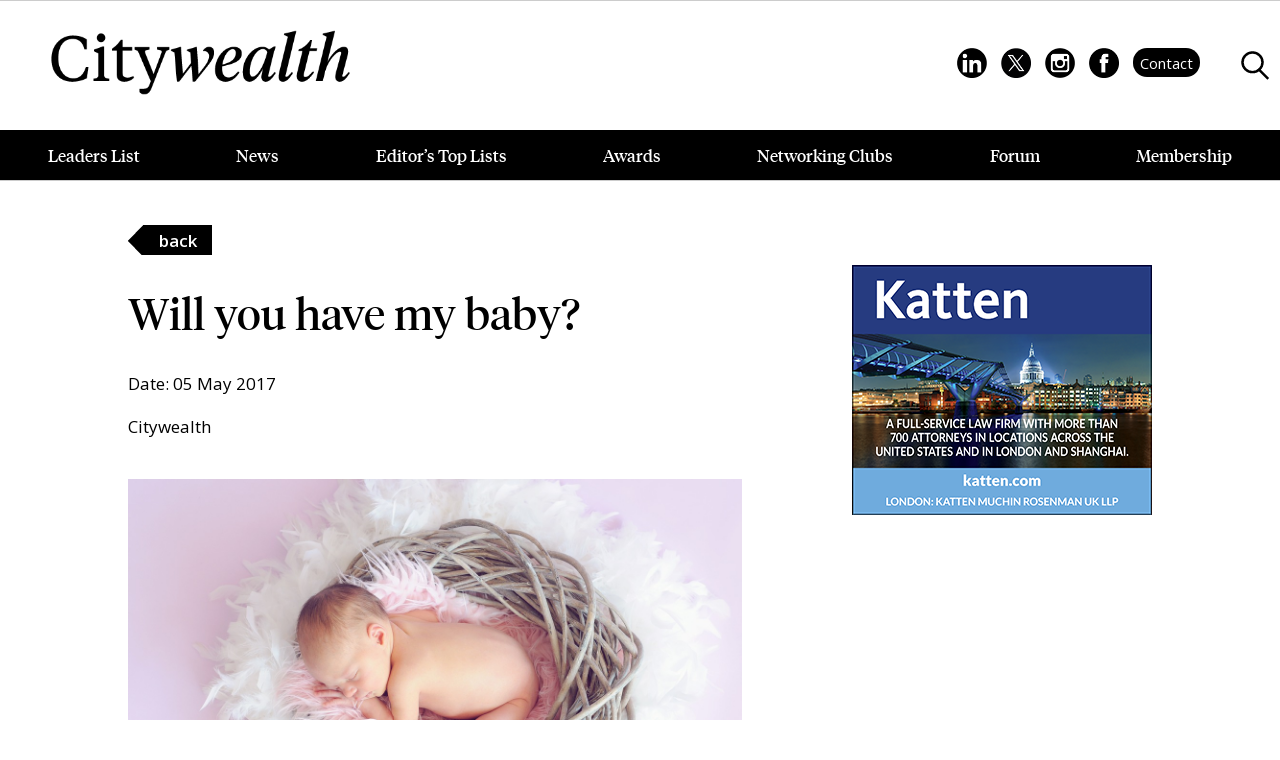

--- FILE ---
content_type: text/html; charset=utf-8
request_url: https://www.google.com/recaptcha/api2/anchor?ar=1&k=6LeKyP0kAAAAAHx_8rtPvsypIs3Zo2h16lV2egQL&co=aHR0cHM6Ly93d3cuY2l0eXdlYWx0aG1hZy5jb206NDQz&hl=en&v=PoyoqOPhxBO7pBk68S4YbpHZ&size=invisible&anchor-ms=20000&execute-ms=30000&cb=51ga4wrkszlv
body_size: 48619
content:
<!DOCTYPE HTML><html dir="ltr" lang="en"><head><meta http-equiv="Content-Type" content="text/html; charset=UTF-8">
<meta http-equiv="X-UA-Compatible" content="IE=edge">
<title>reCAPTCHA</title>
<style type="text/css">
/* cyrillic-ext */
@font-face {
  font-family: 'Roboto';
  font-style: normal;
  font-weight: 400;
  font-stretch: 100%;
  src: url(//fonts.gstatic.com/s/roboto/v48/KFO7CnqEu92Fr1ME7kSn66aGLdTylUAMa3GUBHMdazTgWw.woff2) format('woff2');
  unicode-range: U+0460-052F, U+1C80-1C8A, U+20B4, U+2DE0-2DFF, U+A640-A69F, U+FE2E-FE2F;
}
/* cyrillic */
@font-face {
  font-family: 'Roboto';
  font-style: normal;
  font-weight: 400;
  font-stretch: 100%;
  src: url(//fonts.gstatic.com/s/roboto/v48/KFO7CnqEu92Fr1ME7kSn66aGLdTylUAMa3iUBHMdazTgWw.woff2) format('woff2');
  unicode-range: U+0301, U+0400-045F, U+0490-0491, U+04B0-04B1, U+2116;
}
/* greek-ext */
@font-face {
  font-family: 'Roboto';
  font-style: normal;
  font-weight: 400;
  font-stretch: 100%;
  src: url(//fonts.gstatic.com/s/roboto/v48/KFO7CnqEu92Fr1ME7kSn66aGLdTylUAMa3CUBHMdazTgWw.woff2) format('woff2');
  unicode-range: U+1F00-1FFF;
}
/* greek */
@font-face {
  font-family: 'Roboto';
  font-style: normal;
  font-weight: 400;
  font-stretch: 100%;
  src: url(//fonts.gstatic.com/s/roboto/v48/KFO7CnqEu92Fr1ME7kSn66aGLdTylUAMa3-UBHMdazTgWw.woff2) format('woff2');
  unicode-range: U+0370-0377, U+037A-037F, U+0384-038A, U+038C, U+038E-03A1, U+03A3-03FF;
}
/* math */
@font-face {
  font-family: 'Roboto';
  font-style: normal;
  font-weight: 400;
  font-stretch: 100%;
  src: url(//fonts.gstatic.com/s/roboto/v48/KFO7CnqEu92Fr1ME7kSn66aGLdTylUAMawCUBHMdazTgWw.woff2) format('woff2');
  unicode-range: U+0302-0303, U+0305, U+0307-0308, U+0310, U+0312, U+0315, U+031A, U+0326-0327, U+032C, U+032F-0330, U+0332-0333, U+0338, U+033A, U+0346, U+034D, U+0391-03A1, U+03A3-03A9, U+03B1-03C9, U+03D1, U+03D5-03D6, U+03F0-03F1, U+03F4-03F5, U+2016-2017, U+2034-2038, U+203C, U+2040, U+2043, U+2047, U+2050, U+2057, U+205F, U+2070-2071, U+2074-208E, U+2090-209C, U+20D0-20DC, U+20E1, U+20E5-20EF, U+2100-2112, U+2114-2115, U+2117-2121, U+2123-214F, U+2190, U+2192, U+2194-21AE, U+21B0-21E5, U+21F1-21F2, U+21F4-2211, U+2213-2214, U+2216-22FF, U+2308-230B, U+2310, U+2319, U+231C-2321, U+2336-237A, U+237C, U+2395, U+239B-23B7, U+23D0, U+23DC-23E1, U+2474-2475, U+25AF, U+25B3, U+25B7, U+25BD, U+25C1, U+25CA, U+25CC, U+25FB, U+266D-266F, U+27C0-27FF, U+2900-2AFF, U+2B0E-2B11, U+2B30-2B4C, U+2BFE, U+3030, U+FF5B, U+FF5D, U+1D400-1D7FF, U+1EE00-1EEFF;
}
/* symbols */
@font-face {
  font-family: 'Roboto';
  font-style: normal;
  font-weight: 400;
  font-stretch: 100%;
  src: url(//fonts.gstatic.com/s/roboto/v48/KFO7CnqEu92Fr1ME7kSn66aGLdTylUAMaxKUBHMdazTgWw.woff2) format('woff2');
  unicode-range: U+0001-000C, U+000E-001F, U+007F-009F, U+20DD-20E0, U+20E2-20E4, U+2150-218F, U+2190, U+2192, U+2194-2199, U+21AF, U+21E6-21F0, U+21F3, U+2218-2219, U+2299, U+22C4-22C6, U+2300-243F, U+2440-244A, U+2460-24FF, U+25A0-27BF, U+2800-28FF, U+2921-2922, U+2981, U+29BF, U+29EB, U+2B00-2BFF, U+4DC0-4DFF, U+FFF9-FFFB, U+10140-1018E, U+10190-1019C, U+101A0, U+101D0-101FD, U+102E0-102FB, U+10E60-10E7E, U+1D2C0-1D2D3, U+1D2E0-1D37F, U+1F000-1F0FF, U+1F100-1F1AD, U+1F1E6-1F1FF, U+1F30D-1F30F, U+1F315, U+1F31C, U+1F31E, U+1F320-1F32C, U+1F336, U+1F378, U+1F37D, U+1F382, U+1F393-1F39F, U+1F3A7-1F3A8, U+1F3AC-1F3AF, U+1F3C2, U+1F3C4-1F3C6, U+1F3CA-1F3CE, U+1F3D4-1F3E0, U+1F3ED, U+1F3F1-1F3F3, U+1F3F5-1F3F7, U+1F408, U+1F415, U+1F41F, U+1F426, U+1F43F, U+1F441-1F442, U+1F444, U+1F446-1F449, U+1F44C-1F44E, U+1F453, U+1F46A, U+1F47D, U+1F4A3, U+1F4B0, U+1F4B3, U+1F4B9, U+1F4BB, U+1F4BF, U+1F4C8-1F4CB, U+1F4D6, U+1F4DA, U+1F4DF, U+1F4E3-1F4E6, U+1F4EA-1F4ED, U+1F4F7, U+1F4F9-1F4FB, U+1F4FD-1F4FE, U+1F503, U+1F507-1F50B, U+1F50D, U+1F512-1F513, U+1F53E-1F54A, U+1F54F-1F5FA, U+1F610, U+1F650-1F67F, U+1F687, U+1F68D, U+1F691, U+1F694, U+1F698, U+1F6AD, U+1F6B2, U+1F6B9-1F6BA, U+1F6BC, U+1F6C6-1F6CF, U+1F6D3-1F6D7, U+1F6E0-1F6EA, U+1F6F0-1F6F3, U+1F6F7-1F6FC, U+1F700-1F7FF, U+1F800-1F80B, U+1F810-1F847, U+1F850-1F859, U+1F860-1F887, U+1F890-1F8AD, U+1F8B0-1F8BB, U+1F8C0-1F8C1, U+1F900-1F90B, U+1F93B, U+1F946, U+1F984, U+1F996, U+1F9E9, U+1FA00-1FA6F, U+1FA70-1FA7C, U+1FA80-1FA89, U+1FA8F-1FAC6, U+1FACE-1FADC, U+1FADF-1FAE9, U+1FAF0-1FAF8, U+1FB00-1FBFF;
}
/* vietnamese */
@font-face {
  font-family: 'Roboto';
  font-style: normal;
  font-weight: 400;
  font-stretch: 100%;
  src: url(//fonts.gstatic.com/s/roboto/v48/KFO7CnqEu92Fr1ME7kSn66aGLdTylUAMa3OUBHMdazTgWw.woff2) format('woff2');
  unicode-range: U+0102-0103, U+0110-0111, U+0128-0129, U+0168-0169, U+01A0-01A1, U+01AF-01B0, U+0300-0301, U+0303-0304, U+0308-0309, U+0323, U+0329, U+1EA0-1EF9, U+20AB;
}
/* latin-ext */
@font-face {
  font-family: 'Roboto';
  font-style: normal;
  font-weight: 400;
  font-stretch: 100%;
  src: url(//fonts.gstatic.com/s/roboto/v48/KFO7CnqEu92Fr1ME7kSn66aGLdTylUAMa3KUBHMdazTgWw.woff2) format('woff2');
  unicode-range: U+0100-02BA, U+02BD-02C5, U+02C7-02CC, U+02CE-02D7, U+02DD-02FF, U+0304, U+0308, U+0329, U+1D00-1DBF, U+1E00-1E9F, U+1EF2-1EFF, U+2020, U+20A0-20AB, U+20AD-20C0, U+2113, U+2C60-2C7F, U+A720-A7FF;
}
/* latin */
@font-face {
  font-family: 'Roboto';
  font-style: normal;
  font-weight: 400;
  font-stretch: 100%;
  src: url(//fonts.gstatic.com/s/roboto/v48/KFO7CnqEu92Fr1ME7kSn66aGLdTylUAMa3yUBHMdazQ.woff2) format('woff2');
  unicode-range: U+0000-00FF, U+0131, U+0152-0153, U+02BB-02BC, U+02C6, U+02DA, U+02DC, U+0304, U+0308, U+0329, U+2000-206F, U+20AC, U+2122, U+2191, U+2193, U+2212, U+2215, U+FEFF, U+FFFD;
}
/* cyrillic-ext */
@font-face {
  font-family: 'Roboto';
  font-style: normal;
  font-weight: 500;
  font-stretch: 100%;
  src: url(//fonts.gstatic.com/s/roboto/v48/KFO7CnqEu92Fr1ME7kSn66aGLdTylUAMa3GUBHMdazTgWw.woff2) format('woff2');
  unicode-range: U+0460-052F, U+1C80-1C8A, U+20B4, U+2DE0-2DFF, U+A640-A69F, U+FE2E-FE2F;
}
/* cyrillic */
@font-face {
  font-family: 'Roboto';
  font-style: normal;
  font-weight: 500;
  font-stretch: 100%;
  src: url(//fonts.gstatic.com/s/roboto/v48/KFO7CnqEu92Fr1ME7kSn66aGLdTylUAMa3iUBHMdazTgWw.woff2) format('woff2');
  unicode-range: U+0301, U+0400-045F, U+0490-0491, U+04B0-04B1, U+2116;
}
/* greek-ext */
@font-face {
  font-family: 'Roboto';
  font-style: normal;
  font-weight: 500;
  font-stretch: 100%;
  src: url(//fonts.gstatic.com/s/roboto/v48/KFO7CnqEu92Fr1ME7kSn66aGLdTylUAMa3CUBHMdazTgWw.woff2) format('woff2');
  unicode-range: U+1F00-1FFF;
}
/* greek */
@font-face {
  font-family: 'Roboto';
  font-style: normal;
  font-weight: 500;
  font-stretch: 100%;
  src: url(//fonts.gstatic.com/s/roboto/v48/KFO7CnqEu92Fr1ME7kSn66aGLdTylUAMa3-UBHMdazTgWw.woff2) format('woff2');
  unicode-range: U+0370-0377, U+037A-037F, U+0384-038A, U+038C, U+038E-03A1, U+03A3-03FF;
}
/* math */
@font-face {
  font-family: 'Roboto';
  font-style: normal;
  font-weight: 500;
  font-stretch: 100%;
  src: url(//fonts.gstatic.com/s/roboto/v48/KFO7CnqEu92Fr1ME7kSn66aGLdTylUAMawCUBHMdazTgWw.woff2) format('woff2');
  unicode-range: U+0302-0303, U+0305, U+0307-0308, U+0310, U+0312, U+0315, U+031A, U+0326-0327, U+032C, U+032F-0330, U+0332-0333, U+0338, U+033A, U+0346, U+034D, U+0391-03A1, U+03A3-03A9, U+03B1-03C9, U+03D1, U+03D5-03D6, U+03F0-03F1, U+03F4-03F5, U+2016-2017, U+2034-2038, U+203C, U+2040, U+2043, U+2047, U+2050, U+2057, U+205F, U+2070-2071, U+2074-208E, U+2090-209C, U+20D0-20DC, U+20E1, U+20E5-20EF, U+2100-2112, U+2114-2115, U+2117-2121, U+2123-214F, U+2190, U+2192, U+2194-21AE, U+21B0-21E5, U+21F1-21F2, U+21F4-2211, U+2213-2214, U+2216-22FF, U+2308-230B, U+2310, U+2319, U+231C-2321, U+2336-237A, U+237C, U+2395, U+239B-23B7, U+23D0, U+23DC-23E1, U+2474-2475, U+25AF, U+25B3, U+25B7, U+25BD, U+25C1, U+25CA, U+25CC, U+25FB, U+266D-266F, U+27C0-27FF, U+2900-2AFF, U+2B0E-2B11, U+2B30-2B4C, U+2BFE, U+3030, U+FF5B, U+FF5D, U+1D400-1D7FF, U+1EE00-1EEFF;
}
/* symbols */
@font-face {
  font-family: 'Roboto';
  font-style: normal;
  font-weight: 500;
  font-stretch: 100%;
  src: url(//fonts.gstatic.com/s/roboto/v48/KFO7CnqEu92Fr1ME7kSn66aGLdTylUAMaxKUBHMdazTgWw.woff2) format('woff2');
  unicode-range: U+0001-000C, U+000E-001F, U+007F-009F, U+20DD-20E0, U+20E2-20E4, U+2150-218F, U+2190, U+2192, U+2194-2199, U+21AF, U+21E6-21F0, U+21F3, U+2218-2219, U+2299, U+22C4-22C6, U+2300-243F, U+2440-244A, U+2460-24FF, U+25A0-27BF, U+2800-28FF, U+2921-2922, U+2981, U+29BF, U+29EB, U+2B00-2BFF, U+4DC0-4DFF, U+FFF9-FFFB, U+10140-1018E, U+10190-1019C, U+101A0, U+101D0-101FD, U+102E0-102FB, U+10E60-10E7E, U+1D2C0-1D2D3, U+1D2E0-1D37F, U+1F000-1F0FF, U+1F100-1F1AD, U+1F1E6-1F1FF, U+1F30D-1F30F, U+1F315, U+1F31C, U+1F31E, U+1F320-1F32C, U+1F336, U+1F378, U+1F37D, U+1F382, U+1F393-1F39F, U+1F3A7-1F3A8, U+1F3AC-1F3AF, U+1F3C2, U+1F3C4-1F3C6, U+1F3CA-1F3CE, U+1F3D4-1F3E0, U+1F3ED, U+1F3F1-1F3F3, U+1F3F5-1F3F7, U+1F408, U+1F415, U+1F41F, U+1F426, U+1F43F, U+1F441-1F442, U+1F444, U+1F446-1F449, U+1F44C-1F44E, U+1F453, U+1F46A, U+1F47D, U+1F4A3, U+1F4B0, U+1F4B3, U+1F4B9, U+1F4BB, U+1F4BF, U+1F4C8-1F4CB, U+1F4D6, U+1F4DA, U+1F4DF, U+1F4E3-1F4E6, U+1F4EA-1F4ED, U+1F4F7, U+1F4F9-1F4FB, U+1F4FD-1F4FE, U+1F503, U+1F507-1F50B, U+1F50D, U+1F512-1F513, U+1F53E-1F54A, U+1F54F-1F5FA, U+1F610, U+1F650-1F67F, U+1F687, U+1F68D, U+1F691, U+1F694, U+1F698, U+1F6AD, U+1F6B2, U+1F6B9-1F6BA, U+1F6BC, U+1F6C6-1F6CF, U+1F6D3-1F6D7, U+1F6E0-1F6EA, U+1F6F0-1F6F3, U+1F6F7-1F6FC, U+1F700-1F7FF, U+1F800-1F80B, U+1F810-1F847, U+1F850-1F859, U+1F860-1F887, U+1F890-1F8AD, U+1F8B0-1F8BB, U+1F8C0-1F8C1, U+1F900-1F90B, U+1F93B, U+1F946, U+1F984, U+1F996, U+1F9E9, U+1FA00-1FA6F, U+1FA70-1FA7C, U+1FA80-1FA89, U+1FA8F-1FAC6, U+1FACE-1FADC, U+1FADF-1FAE9, U+1FAF0-1FAF8, U+1FB00-1FBFF;
}
/* vietnamese */
@font-face {
  font-family: 'Roboto';
  font-style: normal;
  font-weight: 500;
  font-stretch: 100%;
  src: url(//fonts.gstatic.com/s/roboto/v48/KFO7CnqEu92Fr1ME7kSn66aGLdTylUAMa3OUBHMdazTgWw.woff2) format('woff2');
  unicode-range: U+0102-0103, U+0110-0111, U+0128-0129, U+0168-0169, U+01A0-01A1, U+01AF-01B0, U+0300-0301, U+0303-0304, U+0308-0309, U+0323, U+0329, U+1EA0-1EF9, U+20AB;
}
/* latin-ext */
@font-face {
  font-family: 'Roboto';
  font-style: normal;
  font-weight: 500;
  font-stretch: 100%;
  src: url(//fonts.gstatic.com/s/roboto/v48/KFO7CnqEu92Fr1ME7kSn66aGLdTylUAMa3KUBHMdazTgWw.woff2) format('woff2');
  unicode-range: U+0100-02BA, U+02BD-02C5, U+02C7-02CC, U+02CE-02D7, U+02DD-02FF, U+0304, U+0308, U+0329, U+1D00-1DBF, U+1E00-1E9F, U+1EF2-1EFF, U+2020, U+20A0-20AB, U+20AD-20C0, U+2113, U+2C60-2C7F, U+A720-A7FF;
}
/* latin */
@font-face {
  font-family: 'Roboto';
  font-style: normal;
  font-weight: 500;
  font-stretch: 100%;
  src: url(//fonts.gstatic.com/s/roboto/v48/KFO7CnqEu92Fr1ME7kSn66aGLdTylUAMa3yUBHMdazQ.woff2) format('woff2');
  unicode-range: U+0000-00FF, U+0131, U+0152-0153, U+02BB-02BC, U+02C6, U+02DA, U+02DC, U+0304, U+0308, U+0329, U+2000-206F, U+20AC, U+2122, U+2191, U+2193, U+2212, U+2215, U+FEFF, U+FFFD;
}
/* cyrillic-ext */
@font-face {
  font-family: 'Roboto';
  font-style: normal;
  font-weight: 900;
  font-stretch: 100%;
  src: url(//fonts.gstatic.com/s/roboto/v48/KFO7CnqEu92Fr1ME7kSn66aGLdTylUAMa3GUBHMdazTgWw.woff2) format('woff2');
  unicode-range: U+0460-052F, U+1C80-1C8A, U+20B4, U+2DE0-2DFF, U+A640-A69F, U+FE2E-FE2F;
}
/* cyrillic */
@font-face {
  font-family: 'Roboto';
  font-style: normal;
  font-weight: 900;
  font-stretch: 100%;
  src: url(//fonts.gstatic.com/s/roboto/v48/KFO7CnqEu92Fr1ME7kSn66aGLdTylUAMa3iUBHMdazTgWw.woff2) format('woff2');
  unicode-range: U+0301, U+0400-045F, U+0490-0491, U+04B0-04B1, U+2116;
}
/* greek-ext */
@font-face {
  font-family: 'Roboto';
  font-style: normal;
  font-weight: 900;
  font-stretch: 100%;
  src: url(//fonts.gstatic.com/s/roboto/v48/KFO7CnqEu92Fr1ME7kSn66aGLdTylUAMa3CUBHMdazTgWw.woff2) format('woff2');
  unicode-range: U+1F00-1FFF;
}
/* greek */
@font-face {
  font-family: 'Roboto';
  font-style: normal;
  font-weight: 900;
  font-stretch: 100%;
  src: url(//fonts.gstatic.com/s/roboto/v48/KFO7CnqEu92Fr1ME7kSn66aGLdTylUAMa3-UBHMdazTgWw.woff2) format('woff2');
  unicode-range: U+0370-0377, U+037A-037F, U+0384-038A, U+038C, U+038E-03A1, U+03A3-03FF;
}
/* math */
@font-face {
  font-family: 'Roboto';
  font-style: normal;
  font-weight: 900;
  font-stretch: 100%;
  src: url(//fonts.gstatic.com/s/roboto/v48/KFO7CnqEu92Fr1ME7kSn66aGLdTylUAMawCUBHMdazTgWw.woff2) format('woff2');
  unicode-range: U+0302-0303, U+0305, U+0307-0308, U+0310, U+0312, U+0315, U+031A, U+0326-0327, U+032C, U+032F-0330, U+0332-0333, U+0338, U+033A, U+0346, U+034D, U+0391-03A1, U+03A3-03A9, U+03B1-03C9, U+03D1, U+03D5-03D6, U+03F0-03F1, U+03F4-03F5, U+2016-2017, U+2034-2038, U+203C, U+2040, U+2043, U+2047, U+2050, U+2057, U+205F, U+2070-2071, U+2074-208E, U+2090-209C, U+20D0-20DC, U+20E1, U+20E5-20EF, U+2100-2112, U+2114-2115, U+2117-2121, U+2123-214F, U+2190, U+2192, U+2194-21AE, U+21B0-21E5, U+21F1-21F2, U+21F4-2211, U+2213-2214, U+2216-22FF, U+2308-230B, U+2310, U+2319, U+231C-2321, U+2336-237A, U+237C, U+2395, U+239B-23B7, U+23D0, U+23DC-23E1, U+2474-2475, U+25AF, U+25B3, U+25B7, U+25BD, U+25C1, U+25CA, U+25CC, U+25FB, U+266D-266F, U+27C0-27FF, U+2900-2AFF, U+2B0E-2B11, U+2B30-2B4C, U+2BFE, U+3030, U+FF5B, U+FF5D, U+1D400-1D7FF, U+1EE00-1EEFF;
}
/* symbols */
@font-face {
  font-family: 'Roboto';
  font-style: normal;
  font-weight: 900;
  font-stretch: 100%;
  src: url(//fonts.gstatic.com/s/roboto/v48/KFO7CnqEu92Fr1ME7kSn66aGLdTylUAMaxKUBHMdazTgWw.woff2) format('woff2');
  unicode-range: U+0001-000C, U+000E-001F, U+007F-009F, U+20DD-20E0, U+20E2-20E4, U+2150-218F, U+2190, U+2192, U+2194-2199, U+21AF, U+21E6-21F0, U+21F3, U+2218-2219, U+2299, U+22C4-22C6, U+2300-243F, U+2440-244A, U+2460-24FF, U+25A0-27BF, U+2800-28FF, U+2921-2922, U+2981, U+29BF, U+29EB, U+2B00-2BFF, U+4DC0-4DFF, U+FFF9-FFFB, U+10140-1018E, U+10190-1019C, U+101A0, U+101D0-101FD, U+102E0-102FB, U+10E60-10E7E, U+1D2C0-1D2D3, U+1D2E0-1D37F, U+1F000-1F0FF, U+1F100-1F1AD, U+1F1E6-1F1FF, U+1F30D-1F30F, U+1F315, U+1F31C, U+1F31E, U+1F320-1F32C, U+1F336, U+1F378, U+1F37D, U+1F382, U+1F393-1F39F, U+1F3A7-1F3A8, U+1F3AC-1F3AF, U+1F3C2, U+1F3C4-1F3C6, U+1F3CA-1F3CE, U+1F3D4-1F3E0, U+1F3ED, U+1F3F1-1F3F3, U+1F3F5-1F3F7, U+1F408, U+1F415, U+1F41F, U+1F426, U+1F43F, U+1F441-1F442, U+1F444, U+1F446-1F449, U+1F44C-1F44E, U+1F453, U+1F46A, U+1F47D, U+1F4A3, U+1F4B0, U+1F4B3, U+1F4B9, U+1F4BB, U+1F4BF, U+1F4C8-1F4CB, U+1F4D6, U+1F4DA, U+1F4DF, U+1F4E3-1F4E6, U+1F4EA-1F4ED, U+1F4F7, U+1F4F9-1F4FB, U+1F4FD-1F4FE, U+1F503, U+1F507-1F50B, U+1F50D, U+1F512-1F513, U+1F53E-1F54A, U+1F54F-1F5FA, U+1F610, U+1F650-1F67F, U+1F687, U+1F68D, U+1F691, U+1F694, U+1F698, U+1F6AD, U+1F6B2, U+1F6B9-1F6BA, U+1F6BC, U+1F6C6-1F6CF, U+1F6D3-1F6D7, U+1F6E0-1F6EA, U+1F6F0-1F6F3, U+1F6F7-1F6FC, U+1F700-1F7FF, U+1F800-1F80B, U+1F810-1F847, U+1F850-1F859, U+1F860-1F887, U+1F890-1F8AD, U+1F8B0-1F8BB, U+1F8C0-1F8C1, U+1F900-1F90B, U+1F93B, U+1F946, U+1F984, U+1F996, U+1F9E9, U+1FA00-1FA6F, U+1FA70-1FA7C, U+1FA80-1FA89, U+1FA8F-1FAC6, U+1FACE-1FADC, U+1FADF-1FAE9, U+1FAF0-1FAF8, U+1FB00-1FBFF;
}
/* vietnamese */
@font-face {
  font-family: 'Roboto';
  font-style: normal;
  font-weight: 900;
  font-stretch: 100%;
  src: url(//fonts.gstatic.com/s/roboto/v48/KFO7CnqEu92Fr1ME7kSn66aGLdTylUAMa3OUBHMdazTgWw.woff2) format('woff2');
  unicode-range: U+0102-0103, U+0110-0111, U+0128-0129, U+0168-0169, U+01A0-01A1, U+01AF-01B0, U+0300-0301, U+0303-0304, U+0308-0309, U+0323, U+0329, U+1EA0-1EF9, U+20AB;
}
/* latin-ext */
@font-face {
  font-family: 'Roboto';
  font-style: normal;
  font-weight: 900;
  font-stretch: 100%;
  src: url(//fonts.gstatic.com/s/roboto/v48/KFO7CnqEu92Fr1ME7kSn66aGLdTylUAMa3KUBHMdazTgWw.woff2) format('woff2');
  unicode-range: U+0100-02BA, U+02BD-02C5, U+02C7-02CC, U+02CE-02D7, U+02DD-02FF, U+0304, U+0308, U+0329, U+1D00-1DBF, U+1E00-1E9F, U+1EF2-1EFF, U+2020, U+20A0-20AB, U+20AD-20C0, U+2113, U+2C60-2C7F, U+A720-A7FF;
}
/* latin */
@font-face {
  font-family: 'Roboto';
  font-style: normal;
  font-weight: 900;
  font-stretch: 100%;
  src: url(//fonts.gstatic.com/s/roboto/v48/KFO7CnqEu92Fr1ME7kSn66aGLdTylUAMa3yUBHMdazQ.woff2) format('woff2');
  unicode-range: U+0000-00FF, U+0131, U+0152-0153, U+02BB-02BC, U+02C6, U+02DA, U+02DC, U+0304, U+0308, U+0329, U+2000-206F, U+20AC, U+2122, U+2191, U+2193, U+2212, U+2215, U+FEFF, U+FFFD;
}

</style>
<link rel="stylesheet" type="text/css" href="https://www.gstatic.com/recaptcha/releases/PoyoqOPhxBO7pBk68S4YbpHZ/styles__ltr.css">
<script nonce="hAS8StSrLMDWeSZqN_ZTrw" type="text/javascript">window['__recaptcha_api'] = 'https://www.google.com/recaptcha/api2/';</script>
<script type="text/javascript" src="https://www.gstatic.com/recaptcha/releases/PoyoqOPhxBO7pBk68S4YbpHZ/recaptcha__en.js" nonce="hAS8StSrLMDWeSZqN_ZTrw">
      
    </script></head>
<body><div id="rc-anchor-alert" class="rc-anchor-alert"></div>
<input type="hidden" id="recaptcha-token" value="[base64]">
<script type="text/javascript" nonce="hAS8StSrLMDWeSZqN_ZTrw">
      recaptcha.anchor.Main.init("[\x22ainput\x22,[\x22bgdata\x22,\x22\x22,\[base64]/[base64]/bmV3IFpbdF0obVswXSk6Sz09Mj9uZXcgWlt0XShtWzBdLG1bMV0pOks9PTM/bmV3IFpbdF0obVswXSxtWzFdLG1bMl0pOks9PTQ/[base64]/[base64]/[base64]/[base64]/[base64]/[base64]/[base64]/[base64]/[base64]/[base64]/[base64]/[base64]/[base64]/[base64]\\u003d\\u003d\x22,\[base64]\\u003d\\u003d\x22,\x22EsKwBMKCCAscw7Y2EMOqOcOSV8Oswqp7wqZvSMObw6AZKjtewpd7acK6wphGw5ltw77CpU14HcOEwogQw5Ifw57CusOpwoLCv8O0c8KXbQsiw6NQY8OmwqzCjxrCkMKhwq/Ct8KnAA7DhgDCqsKjRMObK3AzN0wsw7rDmMOZw7cHwpFqw7xgw45iEl5BFFQ7wq3Cq0l4OMOlwobCnMKmdR3DucKyWUQqwrxJF8OHwoDDgcOzw5hJD0URwpB9d8K3EzvDp8KfwpMlw7LDqMOxC8KAAsO/Z8OaAMKrw7LDnsOrwr7DjBPCmsOXQcOGwrg+DlLDhx7CgcOGw6rCvcKJw5PCsXjCl8OXwos3QsKOYcKLXXArw61Sw5ALfHY/MsOLUR/[base64]/woLCuMOiKHtBasOKwpPDpsK5BcOhw6Frw6ETw4dNPcOCw7HCjsOaw5rCgsOgwp4UEsOhC0zChiRQwq8mw6pGP8KeJAZRAgTClMKtVw5pDn9wwqQpwpzCqAbCpnJuwpMULcOfZMOAwoNBRcOmDmknwq/ChsKjSsOrwr/DqltwA8KGw5DCrsOuUBPDqMOqUMOhw4zDjMK4BcOaSsOSwrTDgW0Pw7AewqnDrmp9TsKRaih0w7zChS3CucOHdsOVXcOvw67CncOLRMKRwo/DnMOnwr9NZkMvwrnCisK7w5NgfsOWSsKDwolXQMKPwqFaw5rCqcOwc8Oew47DsMKzP1TDmg/DsMKkw7jCvcKmQUtwCcOsRsOrwos0wpQwB1MkBBBiwqzCh2bCgcK5cQLDiUvClEAiVHXDnhQFC8KUSMOFEGjCjUvDsMKXwp9lwrMFFATCtsKJw7ADDEvCnBLDuEp5JMO/[base64]/Dq8K8bsKvwp1uNiBCwqXDqcKcdAJvCsOhfMK3NlTCv8OHwrdcPsOEBT5Rw7zCi8OJT8Ogw4LCglnCj20QaBY6RlLDnMKpwpjCsVwtWsONNMO8w43DlMO2A8O4w4YTMcOCw6wjwplFwofCicKPMcKVwonDqsKgAMOgw7/Dp8OQw6fDrkDDundSw4V8HcK3woXCssKkSsKFw6rDpsORDBoQw4/DlcKXCMO4SMOTwpwlccOLIsOBw4lKe8KzYTBew4fCkMOLPBlKIcKVwpbDtEtYfSPChMOZL8OsUlBIYl7DucKfMWxrSHsdMsK2ZVvDrMOMa8KhaMOOwqHDl8OhXQTCgHZyw6/DjMO1wp3CjMOZaxvDuFLDscOswpIzRSnCqMO2w5/CrcKXMsK8woFwC3TCo0VFJD3DvMOvIjbDi17DvCpjwqRtXD/[base64]/[base64]/CqcKtBz84w4TChTbCrjZewqkNw7fCmEwKaDEMwpzCtcKSEsKuJxXCtHjDqcKIwpLDkmBtdMKSQFrDty7CisOYwp1maxHCvcK1fDI+LTLCgcOewr5hw6TDmMODw4HCl8OJwo/CjwHCol0SL3dvw7DCjcOCJxjDqcORwqFvwrPDhcODwqPCrMOiw5rCrMOBwpPCicK3CcOMZ8K9wrrCkVlRw5TCoAcbVMOqWS0WHcOew4F6wqlmw6LDlMOyGW9TwpoqYMO3wrNfw7vCr2LCtX/Cq1k5wofCg3J4w4ReaWzCsk7Cp8OEP8OfYgkjfsOBfcKsIlTCuTrCj8KyUjvDmMOuwqDCoQMJe8OhbsOmw5gtfcOxw77CpAsSw4PCm8ODNiLDsg/[base64]/[base64]/DsD4vwr8EORVOYMKDw7jCgH/DnAfCrnJBw4XCpMOqJ3jCjiU4dXbCkGnCk1NEwq0xw47DpcKpwpLDtk/DsMOew6nCuMOSw7xIEcOeNcO5HBNsNCwIHsOhw7tPwp1+wpwsw4kZw5RPw7gFw7LDuMOcLDNqwqBifyjCqcKAP8Kiw5zCq8KwHcO9EirDvBPCpMKCazzCmcKCwoHCv8OLS8O/L8KsJMOCTgfCrcOGSwg9wqZZLMKWw7ECwp7CrsORNxNdwqk2RsK8e8K9DWbDqm3Do8KcCMO7U8OtdsKMSlliwrMywokDw6ZGcMOhw7bCuWXDtsOIw5/DlcKaw5fCjcOGw43CjsOmwrXDpCB3XVdyW8KYwrwsRE3ChTDDgC3Dg8KeE8K9w6QiYcOyVsKDUcK1NGZ3G8OFAk5VIivClTnDmAdsMcOPw6DDtMOWw443CSLDrG9iwo7DpjjCsWV5wqzDssKvCxbDo0/Ci8O8NE3DvXHCqcOnI8O+S8Ksw7HDhcKYwrMVwqzCqsKXXHvCsDPCj0jDjn5/[base64]/CpgXDgsKtDcK/[base64]/DuMOKw4rDnMOjITEqeiAvDVHDn2vCvSjClihUwpPCrk3CvyjCuMKywoAfw5wmDWRNEsO7w5/DoxsGwqHCiA5mw6nDoBZbwoYqw4dRwqoiwrzCjMKZfsOZwpNff0xKw6XDuVbCucKcZXJ4wqvCtE44AsKKeic4OSl6PsOww6fDqsOVX8Kgw4XDqyfDqTrCuDYVw5nCuRjDoB7CusKNRFl4wqPDpRTDiX7Ch8KsThcSeMK7w5BcLRDCj8KDw5fCgsKSasOqwoM/WQM5byvCqDvClMK6EsKTaHHCs2p0YcKJwo5ZwrZ9wrnCuMOMwpbCmMK+LsOZYjXDhMOFwozCo3xpwqkGFsKqw7hIUcO7Ng3Dt1TCoAsdHsOmR2DDvcOtwqzChyXCohfCrcOxGHdpwpzDhn/Cs13CpDZLLMKTZMOZJl3CpcOcwqzDvMK9JQzCnG0vBMONJcKRwoJhw5TCv8KNM8Kxw4jClCnCsi3Cv0MtCcKMeyNxw5XCsUZiHsOjwp7CrVnDqC8Kw7QpwqU9JGfCkGLDn1XDmBfDnXHDjx/[base64]/[base64]/Cixo4w47CqyfDim7DvUhfRcO0w45Iw7g2UsOZwpDDs8OGWQnCmXsNUAzCqcOQHcK4woPDkTnCiH82XsKiw7d6w6NaKiFjw5HDhcKYfsOeVcKTwqJcwp/DnErDrsKOJw7DuS7CtsOUw6huGxTDukNewoIzw68tGh/DtMOkw5BqKWrCvMK4VzbDsGk6wprDmRjCh0DDvhUMwqzDmxbDuAdbLmUuw7bDljzCsMK/XCFENcODL2LCh8OYwrbCtRDCsMO1RmFSwrEUwrNXDgrCvA/[base64]/CvcKKWsONw6XCqE8Mf0ABWMO5YW4iEsOvPMOBBF8owr3Co8OlX8KAXl8cwrnDn1YuwpwcHsKqwpvCq2wMw7AIC8Orw5XCh8OBw7TCrsKAC8KgeQBPAw/[base64]/CqkELwp/CtMOgw7DCqMK0w4JCPVVJQRPCkkYKdcKzQCHDn8KBPXRvbcO/[base64]/DiHjDjcOSwp0VO8KbdsKjwp9cOMKCPsOTw77CsnnDk8Ogw6soesOdby88BsOQw6TCtcOHw6jCgXt4wqB8wpnCiUBZFgt/w4nDggfDlk5MXDkFLwx9w6HDmCFzFQdlUMK7w4AAw53CiMKQZcOewroCFMKXD8KoUAN0w6PDgxPDq8K9wrLCm3HDhxXCsm1IdiZwVTAhCsKDwoJnw4x6ITJSw5/Dp2Qcw7jCvW80wogjIxXCkBMUwprCgsKsw5waNHrClGXDpcOZFcKtwp3DtGAjHcOmwr7DosKOJmkrwrDCmMOcSsKaw4TDiHnDhm03C8K9wr/DscKyIsKUwrsIw4IWBijCs8KyH0FqOBPDkEPDssKtwonCj8OJw67DrsO1TMOFwpjDnjDDjQzDonwXw7fDnMO8bMOmCcKcBB4aw7kXw7cXKRHDogtUw7fClQ/Csxp0wpTDoUDDpH58w5nDp3ciw7cLwrTDiCbCqX4Xw7XCgXhDLW03VUPDixkHBMOqdkPDtsK9dcOSwr0jG8O3wpDDk8Ouw7bCkEjCmTIEYRkIMyo6w7rDqmZgCQjDpkZ8wq/[base64]/[base64]/Diw0nwq4zwqouecKwwrY3w4wCwrM+ZcOGSWQsGw3Cn2vCoik1UiAgVgfDpsK0wohvw47DlsOrw4pwwqnDqcKzGSlDwo/CvyHCgHROUcOZb8KzwpjCmMKswprCt8OxfVfDhcK5T1nDoi4NTkBVwoJywqQ0w5XChcKMw6/CncKzwpMpbBnDn2EDw4vChsK8WzlFwoN9w55Tw7TCusKOw7fCt8OSbS9VwpAcwqZkTQrCv8K/w4QAwopIwrNrQQzDjsKXcwtiLGzCrsKFHcK7wrXDpMOlWMKAw6AfZ8KYwpoawpnClcKWST5jwo19woJIwqM/wrjDvsKGTsOhwqtNehTCn2oFw5QeaB0Ew64Uw7rDsMK5wr/DjMKew7s0wp9fClDDp8KMwqrDh2zChcKif8KCw73CqMKyWcKIJMOHUy/Dn8KQSm7DksK1OcOzU0jCssOQQsOEw7B1UcKQw7nCqWgvwrQ6PiodwpjDnnjDksOYw63DhMKkOTpaw6TDuMOEwonColXCpgl3wqhvacOLdMO2wo3Ct8OZwqLCiETDp8O7NcO6esKDw7/DvjhdQUooQ8KybcObBcO0wrjCqsOrw6M4w61vw6vDiykCwprCj0LDk2TCoVrDvEoGw7zDnMKqEMKYwqFBawQpwrnCs8O6MXHCn2wPwqdGw6w7HMKudEF1dcOpLEPDlkcnwoozwr7CosOZa8KfH8OAwpgqw6zCssKUPMKNVsO+EMK8Elx5wr7Ch8K7dljChUDDisK/dWYPTTJBIwLCv8O8OMOlw5ZVEcKyw7lFG2TCmS3CsS7Dn1rCtsOmTgbCocO3IcKwwrwiScKhfRvDssKqazhmV8O/GQx9wpdYRMKAIjDCi8OEw7fCgxFzBcK0QR1gw71Rw5fDl8OrCsO6A8Odw4QAwrrDtsK3w53Cv0cjCcOQwqRkw6LCt1l1wpvCiCTCnsK5w50Ywq/DgFTDlCc/woVWZMKCwq3Cv0XDmcO5wq/Dq8OowqgLVMOgw5I5BsK7UMO3fsKLwqHDrA1lw65PW0IlAUc5VwPCh8K/KCbDs8O1fcOxw43CjwDDpMKIfgg/[base64]/YcKPH8KQwr/DoR/CqzTCui8YcsKww7NrB2DCj8KBwo/DmgrCh8OuwpTCi2V2XSDCgz3CgcKiwpN8wpLCinVJwqHDhhoMw67DvmAbG8KhQ8KDAMKWwoFbw7HDm8OsM33DqTbDnSvCilHDs0HDkT/CkCHCicKBNMKkA8KcGsKgWmXClXplwpHCnWQKJ0MeDTTDjHjCoBzCrsKSTF9iwrx5w65dw5zDgcOUQUAbw7bCjcOjwrTDlcKUwqzCjMO6cUPCuA4TCsKPwrXDh28wwppxQ1DCrihLw7nDi8KLZw/[base64]/w58WAy9kw4FxB8OuUSlxw740wqDDr28swqfCnMKkMnIoHR/[base64]/Dn8KAw7M2G8OBVcOQwpHCjgDCsAjDmQvDsUTDr3nCkMKuw7Ynw5Aww6xwTQ/[base64]/Du8KFwpYbecOCw4Q1b8OGwobCjsKWwrxlS8Klw7x1woXDqA/ChsK4wpZ3N8KeY1A9wpHDm8KIIsK5OGFOfMOxw5RKccKkSsKAw4UNNRIwZMK/NsKSwog5OMO/UsO1w5J8w4LCmjbDrsOYwpbCpUjDrcOJJRjCu8KaMMKEG8O1w7rDsAp+CMOmwoPCn8KjMcOxw6Utw7/ClgoAw7oaY8KSwojCisK2YMOkWULCuUYNURpDUCvCpwrCkcKVTXkYw73DumZ/[base64]/DhGtcS1nDiBp9JsOac2nCkwTDllDDvsOvc8OKw5DDnsOwc8K5KEzCssKQw6dLw7I3O8OiwpnDt2bCksKJbFIPwqgkw67CmRDDsXvCsS08w6BvBxXDvsK/wpDDrcONRMOYw6nCqSLCiD9zZQfCoAp0NUVlw4HCssOZKcKKw70Dw7bDn2rCpsOREG7CpcOXwqjCsnU1w7Bpw7LCskrDnsOzwrxawpMsDBjDgSnCm8KBw4o/w5rDh8KMwqDChcKnAwY7w4fDpxx2P0zCoMK3TcOdPcK3w6cIRsK8B8KuwqETPG1/GV1PwoHDqV/CmnQaL8O8TnPDh8KiJ03DqsKSMsOzw4BxBBzCjBR2KzPChmg3woNwwpfCvGMIwpFHPcKbSQ0rB8OOwpcqw7ZICTNGHsKsw6ItRcOuXsKpJsKrVj/Do8K+w5x6wqrDgcOZwrHDqcOCaAHDmcK5G8O1LsKBXW7Dmj7DgcOhw5XCrsOTw6tqwrrCvsO3w6nCv8O/cFNENcOowq5kw4vCsXxZXknDu1dNbMOHw57CssO6w74sHsK0KMOFcsK2w4LCuSBsdMOawo/DmEnDm8KJYhY1wq/DjS8oAcOOc0XCvcKfw4s+wqppwofDhjdhw4XDk8OMw5bDl0ZtwrXDjsOzCkhjwoTDrsKcQMK/wqlpJhMkw70Iw6PDnSo8w5TCnxNZUgTDmRXCnR3DvcKDJ8Oywrk8Kj3CtS3DlyfCpCDDpB8SwrJLwoQUwoHDkxPDmBLDqsOyPlvDkSjCs8KFMsKhCQlNGULDiXQuwqfClcKWw4HCsMOPwpTDqhHCgkHDkFLDiyPDkMKkWsKAwpgGwq5+J09kw7PDlEtDw44UKGB/[base64]/CrHc/IsK2OcKnF3TDi8OOQsOdw6DCtlEKMXFnM0cpXTs8w7nDpSB+bsOqw7rDlcOOw4vDlMO9TcOZwqzDgsOEw6XDtTZAdsOUQx3Dh8Ozw68Jw67DkMK9IsKcPC3CgD/Culkww7rCjcKEw5ZzGVc0BMOvPn/CncOcwoTCpUltJMKVVTLDjS52wrrCkMK+cTLDjlx/[base64]/Dq8KAaRZEwqTDocK/[base64]/wqHDkcK7K8OlVB0jNsKpwr4LOFITVz/[base64]/Dpw7CjsOiw74TwqcARy4pw4vDt8Ktw6fDg8O2wprCjsKew6IjwrZMHsKRaMOhw6/CsMK1w5HDk8KQwq8jw5jDgDV+OGgTcsODw5URwp/CmVzDtlnDpcOxwrbDhxbCvMKDwrFOw4TDuX/[base64]/DvGUyw7sow5TDlsKwaMKYw4Z7w5rDsSrDiRMzClHDj3LCpx0Xw614w4ILSEPCqsKmw5TCgsK2w5kOw6rDmcKKw6dawpkAT8OzMcOyTMKlecOKw6HCusOuw7nDj8KfDBkmIgViwrvDoMKIT1bCh2xqFcOmFcOqw6DCocKsJ8OSRsKVwqLDp8O6wq/DosOXdQJzwrtDwogSb8OPAsOiecKVw6JtHMKIK2XCiFLDmMKFwpEETFDCvw7DqMKWfMOmXsO7D8K7w65hBsKFQxsWZRnDhErDncK/w6lSVHrDoTZldAZ7WREbZsO5w7vCssKqcsOhUxART0fCqsOPOsOaKsK5wpMpc8Ozwq9vO8Khwok4Kh02NmscTWI6FsOsMlnCghvCnhMNwqZ3w4LCkcOtHRE7w7xiOMK3wp7CrMOFw67CpsKBw5/Dq8OZOMOzwo8WwpXCiXDDpcKKMMOQfcOVDRjDiWwSw5kSRMKfwqTDqmEAwociUcOjBADDmsK2w5sWwrzDn3cEwr7Dp0V+w5/DhwQnwr89w59ALkLCjMOCHMKyw5UEwonCisOmw5jCmmzCksOub8Obw53Dp8KYX8OhwrPCrWvCmMOxEUHDh3QrUsOGwrLCgMKKLBR4w4RAwogtBHEmbMOMwofDhMK/wq7Cvn/Dl8OCw4hgOivCrsKZPsKFwozCkgoOw7HCs8O8wpQwXsOowptDacKAISzCuMOoPB/Di2XCvBfDuAbDosOAw40VwpPDqEFJESB4w5TDjEDCrUtjJ2lFF8OqeMKqd3nDvcKRYW8JLGLDmW/CiMKuwrgnw4nCjsKew7EFw5MPw4jCqQHDrsKiRXXCgH/CiDQjw5vDg8ODw5Y4UcO+w4jCm25hw6HDo8Krw4IQw5nCszhwLsOgHQTDjcKkEsOuw5YJw6kyBnXDicKUATbChSVmwrUrQMODwpbCoAbCo8KKw4dcw6HDjEdpwpMhwqzDnCvCnE3DhcKSw4HCuwfDgMKywoLCicOpwpMAw6PDiBdLd2JWwqdUV8KFecKfGMOYwqNxVH/[base64]/DmcKSCWJPw7XCrwY2wqjCmXcOw6bDncKgTsKewppMw5d0VMO1O0rDqcKiacKvfxLDjyBONWYqZwvDnxVQH3bCtcOhKFMlw6hkwrkNB2w8BsK1w67CplDCrMO8YATCgcKZBXJSwrsUwqNSX8K4dsOPwqg7woDCu8ONw50AwqwOwoJoACLDhS/CvsONGRJuw7rCsG/[base64]/[base64]/DuMK0woxUwpJvM3RjwqPDtcOmw6LCqRkpw7bDpcKOwqF9XlttwrrDijPChQlow4jDlQTDqhRRw43DgALCvVcMw4TCgTbDnMO0DsO9c8KQwpLDhhrCkcOQIMO2dH5MwpbDq3LCocKgwrHDvsKtY8ORwqfDjVBoNcKlw6XDlMKBc8OXw5rCi8OnRMKIw7NYwqN8YBA/[base64]/w5MHwqDCqA7Ct8OCZSVONgoiTcKLYl8Mw5bCrnnDq3XCoG/[base64]/CsWRWwqZHdFkMUwTCj8K7w4xUwp7Cl8ODfXNrc8KlSxjDjDLDl8KHPFtUKDDCpMKmFA9FRTUVw7Ysw7nDjwjDs8OWGsOOOErDt8OPKinDk8OaNxUww5vCkXzDisOPw6DDk8K2woAfw7TDkMKVUxrDkRLDvkQEwo8YwrXCshJEw6/CqjfDiR9rw6rDuBUFF8O9wo7CkALDugBEwp4Lw5jCt8KKw7RsP1h8A8KZAsK9KMOwwrFyw6fCisK9w7EADh0/D8KNQCYrJFo2wr/CiBPDrwkWZjgkwpHCpChcwqDCiDN/wrnCgwnDsMOQEcK6XA0lwqbCosOgwqfDrMOEwr/DgsOwwobDtsK5wrbDsFTDsE0Gw6FGwrTDtBrDucKMAQoaVw12w6M1MCtTwqcjfcOYKH4LXmjCgcK3w5jDksKIwrlQw5h0wq5RXmTCln7CksKFCx9uwoVMfMOJesKEwo8Ub8Krw5Y0w7pUOm1iw4ciw5cmWMOYcU/CsT/CpjJGw67Do8OCwp/CpcK/w5LCjwHCj2vChMKYQsKowpjCgMKmIcOjw5/CjygmwqMpa8OSwow0wr0ww5bCjMKMbcKxwpJww4kOXhXCs8O8w4PDgUEZwrbDucOmCMKNwqsVwr/DtkrDrcKCw6zCqsK3PzzDsX7DjcOcw6c0wpvDgcKhwrtIw5w3DXTDn0bCjUHCrMOXJcOww7ICGy3DhcOtwoxWJjfDrsKEw6bDrSPCgcOtwoPDmsO7WUxqfsK4IiLCk8Ogw5IxMMK/w5Bowr8yw4XCssOlPzPCscKVVCpOGMOTw4EqZld6TH/CmXvCgFYgwrEpwp1bC1sCEsOxwptjKizCigTDnWsUw5RTUyjCj8OJCWbDnsKWUHHCsMKswodKDEdRbAUUAwPCicObw6DCvl3Ci8OoScOnwowgwoEkfcOiwpt2wrLCkMKfWcKJw7hIwpBuccKiFsOGw5kGCcKmA8OTwpZtwrMFSQ1gXUUMdsKRwoHDux/[base64]/Yl/Dn8KtLEfDvMKIX8KqexzCnhtLw55RwrzCiCA0U8O4DAYiwrFaccKewr3CnFvCjGDDmDjCosOiw4/DisObecOUdgUow4JJXmpLTMK5SlPCusKZIsKrw5ZbN3/DijMHa1jDk8Kuw4A5VsK9ZSsTw4U3wpoIwo9rw7zDj2nCuMKsBS4/dsOtV8OHZMK+R1VGwqrDlEAQw7IHRw/CssOHwpARYGZUw7EnwoXCv8KIIMKFDDURRETCmMKXacKmaMKHWnMAB2TCr8KiU8OBw4vDjGvDukFRdVbDrDsNT1kcw6vDjRPDpQPDlXDCpMO+wrnDvcK3EMKhZ8Khwrt6XCxldMKCwo/CqcKOdcKgcEpYdcKMw5d/wq/DtHJww53DkMOIwrVzwoYlw4fDrSDChmLCpFvCtcKYFsK7bjUTwonDnSTCrzIyehjCmXnCtMK/wpDCqcOwHG9AwofDlMKSQkPCksOlw4pbw41sXsKmLcOLJsKFwpdMb8OGw7x6w7XDkUIXLmJtK8K6w4IZK8KQSGU6GwN4d8KjU8Kgw7M2w797wr1JIsOtBsKdN8O2TXjCpixBw61Gw5LCqsK9SA1sR8KrwqByAVrDt3zCjj/DsxhiMDXClAkfUcO4B8KXQVnCtsKKwpPCumnCoMO3w7ZKeTJNwr11w7rCh0Jpw7nCnnIFfH7DgsOBMSZgw6FfwrUWw4fCgSpTwpjDjMKrDwofOyACw7sOwrnDmxcVZ8KsVGQHw7/[base64]/Cl8KHCXDDqMOkZ8KvLsOzwpTCocO4w6Vkw4pRwpM6dMOxasOiw4vDlsO5woRhGcKTw7pgwrvCpsOeYsOzwqsSw6gIVnx/Ag0JwprCicKZcMKmwpwiw7XDmMKaJMKTwonCoyfDgnTDsg8EwqcQDsORw7bDhcKvw43DlDbDlyJ8BMKHWkZfw7fDncOsZMOSw4Uqw7c2wpHDhEvDvMOuAsO0cHRJwrRvw4gJb1M/wq9Zw57CpBcSw7Fof8KIwrPDg8O9wrRJf8K6bVNkwqkQdMOYw6XDiATDk0MtNAREwoo+wrbDpMO5w4jDqcKJw7LDk8KmUsOQwpHDtXQfJcK+b8K9wpxyw4zCvMOLfUDCtcOkDw/CucOpD8KzVhpTwr7CrlvDswrDhsKlw47CicKgdFgiOMKzw688Z31Hwp3DjxUcaMKzw6fCmcO0HVDDqDxocRzChiPCosKnwpXCtwPCisKPw7HCk2/[base64]/Ch3wqGiLChivCpmZjLMOFV1xWw5LDuQrCt8Ohwo4Cw4FjwojCmMOHw4deMHfDqMOLwqHCl23Dk8KNbsKCw7TDp3XCnFrDscOrw5XDqhhfHsKiFT7CrQHCrcO0w5vCvDYBdlDCgnTDssOpK8Kyw4nDlB/Cj3vCtQdtw7bClcK8R2LCmjY9YwvDtcOGV8K0VXzDoDrDksK2dsKGI8O3w5DDmFouw73DiMK2ICghw67DkQ/DtmBCwqdWwqfDvm90DQ3CpjjCvAU0NmXDpA/DjU7CmgLDsjAlHi1EKXrDtwA7EX8YwqdIcsO3Z1keY3LDs1pow6dURcOeQ8O0RVZrS8OZwrbCgktCUMKZfMO7bsOww6cVwrNZw67Ck35awplkw5LDuyHCo8KSJX7Cshgsw5rCnsO/w6VLw7Jbw5VPOMKfwrhcw4PDiHjCi3I+ZhFqw6vCgsKqfMO/U8ORTsOLw4nCkW/CoFrCgMKxWyooA07DqGAvBsKlOUNVG8KMSsOxelRaOxMsQcKLwqYmw4Zuw4jDgMKxYsOAwpgZwpjDqEpiw4hLdcKkwqo7fTw1w4k/FMOVw4ZrYcKPwrfDtMKWw41ew7pvwp5cATsCFMO7w7YLP8Kww4LDhMOfwqoCEMKtI0gNwrciH8K/wqzDqXM3wrvDrD8Vwr8rw6/Dk8K+wpjDs8OxwqTDnQtewo7CpWEYNjzDh8Kxwp16T1gwBTTCuAnDpzEiwq4hw6XCjVcSw4fCtRnDhCbCqsKsXy7Dg0rDu0oxVB3CgMKUanUXwqPDgkfCmQ3DnUM0w4DDnsOfw7LDrjpPwrZxd8O2AcOVw7PCvsK3X8KWQcOqwrfDisK8dsO/ZcKOWMOkwrvDnMOIwp82wq7CpDoXw489wpwSw7x4wonDvjzCuRTDqsKWw6nCvG0Vw7PDg8KlCzNRwq3DkTnCkC3DhD7DqVZlwqUzw5gcw5guFH1IGFl7IcOTWsOcwoY7w7LCrVIxNzgjwoXClcOYKcO/dkQfwrrDncKTw5jDlMORwrg3w7jDi8OResKYwqLCh8K9YwcvwpnCk0bCh2DCq1PCqizDsFfCuHEJfWYAw4plwq/Dt0BGwpvCosOowrbDgMOWwp8DwpoKFMK+wpx3bXgMw7lYAMOWw7pHwo5CWSNTwpkvQyfCgsK7ERZcwoPDhAzDs8OBwq3CgMK8w63CmMKoDMOaBsK9wqgNJT9oc37Cq8KvE8OlBcKlcMK3wovDtkfCgjnDlQ1+dGphGMKTdi/ChSDDrX7DoMO7DcOzLsKuwrI3c3LDj8O8w4zDmcK+WMKswoJ8wpDDvhzCkARAEFx9wqrDgsOGw6vCosKrwoklw4VMFcKXSVnCtsOpw688wrPDjG7DmERhw5bDjCUYfsOhw67DskpVwpRMJcK9w69/GgFNKDFgbsKwSVwsG8Ovw4EvE3NBw6kJwonCocO9McOWwpHDkkTDnsKfA8O+wqQvTcOXw6NkwpYKJcKdZ8OFRFDCp2nCiW3CncKKOcOBwoFBKsKsw41HE8OXBcOUXw7CisOHJxDCojLDo8K9SSbClAN0wqsIwq7DlcOXJyzDkcKEwoFcw5nCkX/DnAXCm8OgB1w/[base64]/wqDCpw8MbjXDqC7DtDl0w6Mew7fCusKlBMKIR8K5woJPB2V1wrDCicKdw7nCucOjwrQlKkZ/AcOWC8K2wr1CUVN9wqwnwqPDnMOfw7Bqwp7DrSpvwpzCul40w4nDo8KWHHbDi8OAwqxmw5fDhB/DklHDlsKdw4JpwpLCk0HDksOrw5kHTMOuTnHDmMKMw4xKOsK/I8Kowphmw7EjFcKfwotpw4QGDxDCtiEcwqdzW2bCrDlOFVjCqxfCmHQpwo4gw4jDghh/[base64]/w7EQw4DCh8Kjw4LDh0Y2w4TDhHBqRMO6woYzDMKhJnYDQ8OUw7zDmsOrw6vClVfCssKQw5rDlHDDpHvDrjLDjcKaJ1LDuRzCjxbCtD89wrFQwqVewqLDjHkqwo7Ch1dpw7bDpTDChW3CsDrDpsOBw7Ifw7bCscOUNhzDvW3CgBcZFVrCuMKHwr3CtcO/F8Oew6w4woLDjGAow5nCn1RdYsKrw7rChsKlA8Kjwp8xwqDDj8OgW8Krwo7CoyvDhsKPM2dMIRp9woTCgRXCj8KuwpJdw6/CqcKJwpDCl8K2w6crBWQQwq0SwqBdPQMsa8KuNxLCswRVWMO3wqUNw6dVwoXDpDXCvMKXY2/Dj8KPw6NVw705XcKrwpnChyFqK8K5woR+RkXChxlwwpnDmT7Dt8KECcKsL8KEAcKcw54/[base64]/CocKXw7vDlgLCgcO0woTDk8KSO0Ubw7JOw79FTcORZxbDgMKRdDTDo8OuKG/CnxPDpsK2JsK6XVhNwr7DqUoow5QKwrkQwqfCnQDDuMKAOcKPw5wcYRwKF8OkGMKyf07Dt05JwrZHQD9Vwq/[base64]/DuU0sw4JEbDbDnMKRRcOUIsO8wqJzw7jCqMK/FUlHPcK6G8OZPMKsIw5edMKEwrXCsTvDtsK/wrNbTMOiHkIKesKWwpHCksO1EcOFw7sFTcOnw5UEWGnDs0nCkMOdwql2ZMKKw5gyHSZkwrgzI8OgBsOkw4AOZsKqHTwTwp/Cj8KtwpZWw4LDuMKaBkfCvU3Cu0s7PMKUw4kPwrbCl30GU2gXGHk+wq04OmV8G8O9NX1NFVnCrMKKNsKBw4HDncKBw7rDiBt/PsKEwpHCgjZ+ZcKMw71gPFzCtSx8TFQyw7XDtsO1wqzDkVXCqj58I8K+dFQCw4bDh0lrwqDDnDTCq21AwqbCsiExOj3DoWROw77Dk2zCscO7wrUAV8OJwqxYE3jDvgbDr2lhAcKKw40IR8O/[base64]/DisOARcKlfzQqwrE/KsOJwqltCcOkAsOYwpJHXl9dwoLDgsOkfTXDusK6wo5ww4DCosKywr/DpHjDpcKywqdkM8OlGQbCsMOlw4PCkxx7IMKTw5t5w4fDuBoXw4nDvsKpw5HDmMK6w78FwoHCtMOowoFgLgFJAGElbhLCqRphJkc8ZAIqwrYZw5BkV8KUwpwfI2PDp8OSOcOjwowTw5knw5/[base64]/DusOKw5PChDrDi8KWw59CMRLDg8KPYcK7BcKlPghHIhtxADbCl8KEw6XCvTPDocKjwqRdXsOjwohNT8K1UsOlI8O8PA3DsBXDs8KUOlXDgMKxMHQ3WMKAIAkVR8O+QnzDjsK1wpQjw63Ck8Oowos6wpB/[base64]/DiGfDjcOtBQfDryEsw7PDnTLClsO/PFpQw73CrcOjw64Hw65lC2hVbRpzDMKsw61Zw7s0w7zDpGtAwr8Hw5NFwpUPwqvCqMKcF8ONNURBG8KXwrQMAMKfw6XDscK6w7dkN8Oow5N6cWR0UcK8ZGbCqcK3w7BOw5RFw6zDjsOlA8KcSGbDpcOvwpQRKMO+e3hdPsK5FAMpElgcKsKRWQ/[base64]/DtsKvG8KRI8Orwo8/HRLCscOzbgfCusKkBFNaT8O9w4LCjDTClMKDw6PCqyfCjwM5w5fDgMKnccKbw7vClMKjw7fCvXbDlgwcHcOxF2HCl1bDl20nP8KRMxchw5VXGB9WOMOzwqfCkMKWWsKIw6zDk1o6wqoCwoTCqjDDqMKAwqZRwpPCoTzDlgHDim1yY8KwLVzDjQjDmQzDrMO8w4wQwr/CusOuDn7DiycGwqEfUcK3Tk7DrQ4OfUbDrcK2ZXZWwoZSw7V2w7Qtwot6HcKzIMOhwp0VwpoeVsK0NsKfw6olw7vDjwkCwqAJw47DqcKcw7XDjQlbw6LDusO4J8Kiw43Cn8O7w5AlYmY7IsO/bMOtdRYVwoBFFcOIwoPCrAk4CV7Cn8K+wr0mFsKiXADDs8K2LRt/wrppwpvCk1bDlgoTCDfDlMKrDcKGwrM+RjJhMyQoRcKQw4dKZcOAaMOcGDRAw5XCiMKcwqAmR3zCvCzDvMKjDDMiRsKOG0bCh1nCtDpFZTFqwq3CucK+w4rCv23Dh8K2wod3BcOiw4bClF7Dh8KZMMK6wpwAXMK1w6jDtnHDuBzDicKWwpvCqSDDhsO0a8O3w6/Crk84B8KFwpptQsKSQhdIZcKzw5IFw6dfw63DuVAowrzDpFtraHslA8OrJhYcGnTDnkR0dz1VJgsDaiHDk2LCrC3ChjjDqcK1LRXClX/[base64]/DpsOhwo/CjcOfMcKITk4KEB/ClsObw5jCrDcTUigERcOxLx9mwrnDuwLCh8OUw53DmcK6w6TCvxLDoTkiw4PDlxbCmE0Nw5DCssK1JMKPw5TCj8K1wpwQwrMvw7TDkV19w49cw6QKY8OVwr/DqMK9E8KwwovCrU3CvsK+wrXChMKaXE/CgMOzw68Lw4B+w5kdw7o6w5bDo3nCqcKZw4jCnsKuwp3DrMOpw6M0wqzDmnLCi2sAwozCtinDmcOyWV1rfFTDtXPCji8EIVYewp/CnMOdw77Dv8KLCsOrJBgLw4B1w75iw7DDv8Kgw6RKG8OTPUkdF8OZw6oXw549bhlUw5QVBsOZw7FYwpzCksKVw4kTwqDDkcO4fsKINsOrdcKMw5/ClMOmw6U4NDADRREpPMKXwp3DnsKUwrHDu8Ouw41/w6oMM09eajDCiHolw40CQMOPwo/CunbDpMKwe0LCqsOywo3DisOXNcO6wrjCsMO/[base64]/wo3DrsK9Jm1YYcOpw459ZyAEw4VuQizCvXIKXMO/wohywrAANsK/cMKNbEA7w47CgVtfNVNmR8O8w6VALMKJwofDpX0Jw7HDkcOpw59DwpdDwqvClMOnwqvClMOBS1zCpMOPw5ZMwodfwrlcw7EoZcKwc8OiwpEOw583ZRrCkHjDr8K6YsOdMEwkwrg+WMKtalvCqhYFacONB8KRCMKEecOLwp/DkcOFw5HDk8KBLsKCLsO6w4nChwcewpzDpWrDmcKfVmPCung9bMOwQMOOwqTCnQspO8KLcMOzw4FJTcOwUEMbXizCkS4iwrDDmMKNw6VPwpUZMnpgBTHCnhDDu8K7w6UGYWpBwpXCuxDDrwEaaxFYVsO/[base64]/[base64]/DlULCoiN1H0EWMcKOwpXCsMK5Yl3DssO2GcOfU8Odw7rDnDAHdyoOwr/[base64]/[base64]/[base64]/PcODU8KcwoQuE8OIDsO4wqPDjAnCjcOXDEPCoMOvw59CwrxOWVVwUi/[base64]/DniJSwq1IGXzDsQjCssKNOxJcw5ANZsKvwqJweMKjw44ON17CuGzDgChiwqvDmMKgw7Vmw7dwMQnDkMOrw4DDqVI7w5HCsgTDnsOoA2pcw5tFCcOAw7NQIsOnQcKQdcK/wp/CqMKhwrkuP8KVw7UnKgjCmyQuYHTDvCV2ZcKCFcK2ODUVw5F5wo3DiMOxacO3w57DvcOgX8KrU8OyWcKTwpvDvULDmzA6ahAgwpXCpsOhdMKKwo/[base64]/YcKyw6Rhc8KJRSfDgG/Cj0XCoSnCkwXCgCNbUsO8TsOow5c3fRgjO8KLwrbCqxQId8K9w7lIB8KqO8O5wpoywrEBw7YDw4nDhWHCicOEXsKpPMOqNA7DlMK2w6d8X2rDs3g+w5R8w43Dp2o+w5w/XG1iMEjCo39INcKNN8Ojw5tkFMO1wqHCncOHwoYwHAjCpsOMw4fDksKtacKDBAtrBmw9w7cUw7g0w4ZZwrPCgAfCj8Kvw6kwwpYrDcKXFz/[base64]/CqC8Twr5XXWYgNRjDkMKBw7fClcOtw6chInLCmn5aw4p0HsK2N8KbwpHCkRErUznClD7DhXcNw4c0w47DsWFaaGZTF8KMw5QGw6B0wrUww5TDvyPCrhPCosOJwqnDiDh8c8K1wonCjCd8McK4w7DDlMK0wqjDpEvCqxBpRsK/VsKMAcKXwoTDosK4JFp9wpjDl8K7WjgsMMKHGyXCu0QLwrtdeXNJbMOJRmvDlQfCs8OICsOXfQjClVAIRsKrOMKgw77CsFRFY8OLwpDCicKuw7zDnB15w7xyE8KHw5EVIjrDug51PjEZw4AqwpsCdMOlKR92T8KyN2jDlFF/RsOzw7s2w5LCocOeTsKgwrTDnMKhw6o/RjPChMKvw7PCvWHCuCs1wq8twrJ3w4fDjm/[base64]/w6PDl1fCpcKhHQVTbXLDksO/wp4YHidJwqjCp0NmRMOzw6sYasO3WVHDoWzCuX7ChRIeUhjCvMONwq5sYMOPSTrDvMKeMXUNwpjDnsOdw7LCn23DtSlww4ULL8K7G8ONTCAPwoDCrV7DicOaNz3DlW1Pw7XDo8KPwo0uCsO/eX7CtcK2REjCmnZrVcOCYsKGwpDDv8K4eMKcEsOxFGZWwoPClcKYwrPDlMKBPQjDv8Oiw7RUH8KMw57DisKSw4VKOhbCgsKyLj4iBw/CjcKcw4nCiMOoUBYvd8OSPsO3wrYpwrgyJlTDvMOrwqYowpDCimfDq0DDnsKtU8O0TxwxJsO8wqF1wr7DuBPDjsKvUMOiRlPDosKzYsO+w7YoWHQySF5lXsKUIk/CksO5NsOxw6jDt8K3SsOKw5M5wrjCosKIwpYxwo12FcONBhRNw7FISsODw7htwqFMwr7CmsKgw4rCih7CvcO/bsKcaQ\\u003d\\u003d\x22],null,[\x22conf\x22,null,\x226LeKyP0kAAAAAHx_8rtPvsypIs3Zo2h16lV2egQL\x22,0,null,null,null,1,[21,125,63,73,95,87,41,43,42,83,102,105,109,121],[1017145,971],0,null,null,null,null,0,null,0,null,700,1,null,0,\[base64]/76lBhnEnQkZnOKMAhk\\u003d\x22,0,0,null,null,1,null,0,0,null,null,null,0],\x22https://www.citywealthmag.com:443\x22,null,[3,1,1],null,null,null,1,3600,[\x22https://www.google.com/intl/en/policies/privacy/\x22,\x22https://www.google.com/intl/en/policies/terms/\x22],\x22kYyxUNP1LZUxDkdlsaGBs2lcjaHXHv1NUF3kMFBfDyM\\u003d\x22,1,0,null,1,1768844406263,0,0,[201,181],null,[87,53,52,37,67],\x22RC-cEYB40tIbr881w\x22,null,null,null,null,null,\x220dAFcWeA5mvYdZWSowhgX5OZXrRSsxaAacL1HKp1_SrBTPPqT9Tk3fgsuU-Gu0byJkbkQnUgvw-KYIkDcShi3w7snQFSU-hIlw8A\x22,1768927206254]");
    </script></body></html>

--- FILE ---
content_type: text/css
request_url: https://www.citywealthmag.com/wp-content/themes/bumblebeenew/style.css?ver=6.8.3
body_size: 32383
content:
/*
Theme Name: Bumblebee New - Leaders List version
Author: Bumblebee Design
Description: Custom Wordpress Starter Theme
Version: 1.0
License: Private
Text Domain: bumblebee
*/
/******************************************************************************/
/*	!HTML RESET  */
/******************************************************************************/
html, body, div, span, object, iframe, h1, h2, h3, h4, h5, h6, p, blockquote, pre, abbr, address, cite, code, del, dfn, em, img, ins, kbd, q, samp, small, strong, sub, sup, var, b, i, dl, dt, dd, ol, ul, li, fieldset, form, label, legend, table, caption, tbody, tfoot, thead, tr, th, td, article, aside, canvas, details, figcaption, figure, footer, header, hgroup, menu, nav, section, summary, time, mark, audio, video {
  margin: 0;
  padding: 0;
  border: 0;
  outline: 0;
  font-size: 100%;
  vertical-align: baseline;
  background: transparent; }

article, aside, details, figcaption, figure, footer, header, hgroup, menu, nav, section {
  display: block; }

a {
  margin: 0;
  padding: 0;
  font-size: 100%;
  vertical-align: baseline;
  background: transparent; }

del {
  text-decoration: line-through; }

abbr[title],
dfn[title] {
  border-bottom: 1px dotted;
  cursor: help; }

table {
  border-collapse: collapse;
  border-spacing: 0; }

hr {
  display: block;
  height: 1px;
  border: 0;
  border-top: 1px solid #ccc;
  padding: 0;
  margin: 1em 0; }

/* Total reset for form items. But remember to deal with border, this one is left so we can see then more clearly yet */
input, textarea, select {
  margin: 0;
  padding: 0;
  font-size: 100%;
  background: transparent;
  border: 1px solid #ccc; }

/* @end */
/* reset list styles */
ul,
li,
ul.menu li,
ul.inline li,
.item-list ul,
.item-list ul li,
li.expanded,
li.collapsed,
li.leaf,
.item-list .pager li {
  margin: 0;
  padding: 0;
  list-style-image: none;
  list-style-type: none; }

/* universal box sizing */
*, *:before, *:after {
  box-sizing: border-box; }

/* Ultimate member visibility for the forms */
.um {
  opacity: 1 !important; }

/******************************************************************************/
/*	END HTML RESET  */
/******************************************************************************/
/*******************************************************************/
/*	!FUNCTIONS   */
/*******************************************************************/
/*******************************************************************/
/*	!MIXINS   */
/*******************************************************************/
/*******************************************************************/
/*	!COLOURS   */
/*******************************************************************/
/*$cw-red:#e70b22;*/
.white {
  color: #FFFFFF; }

/***************************************
CUSTOM FONTS
************************************/
@font-face {
  font-family: TiemposHeadline-Regular;
  src: url(https://www.citywealthmag.com/wp-content/themes/bumblebeenew/fonts/tiempos-headline-regular.woff2);
  font-weight: normal; }
/*******************************************************************/
/* FONT WEIGHTS FOR OPEN SANS: 300, 400, 700, 800 */
/*******************************************************************/
/* Start: Recommended Isotope styles */
/**** Isotope Filtering ****/
.isotope-item {
  z-index: 2; }

.isotope-hidden.isotope-item {
  pointer-events: none;
  z-index: 1; }

/**** Isotope CSS3 transitions ****/
.isotope,
.isotope .isotope-item {
  -webkit-transition-duration: 0.8s;
  -moz-transition-duration: 0.8s;
  -ms-transition-duration: 0.8s;
  -o-transition-duration: 0.8s;
  transition-duration: 0.8s; }

.isotope {
  -webkit-transition-property: height, width;
  -moz-transition-property: height, width;
  -ms-transition-property: height, width;
  -o-transition-property: height, width;
  transition-property: height, width; }

.isotope .isotope-item {
  -webkit-transition-property: -webkit-transform, opacity;
  -moz-transition-property: -moz-transform, opacity;
  -ms-transition-property: -ms-transform, opacity;
  -o-transition-property: -o-transform, opacity;
  transition-property: transform, opacity; }

/**** disabling Isotope CSS3 transitions ****/
.isotope.no-transition,
.isotope.no-transition .isotope-item,
.isotope .isotope-item.no-transition {
  -webkit-transition-duration: 0s;
  -moz-transition-duration: 0s;
  -ms-transition-duration: 0s;
  -o-transition-duration: 0s;
  transition-duration: 0s; }

/* End: Recommended Isotope styles */
/*******************************************************************/
/*	!GLOBALS   */
/*******************************************************************/
html {
  scroll-behavior: smooth; }

body {
  /*font-family: 'Tinos', 'Hoefler Text', 'Liberation Serif', Times, 'Times New Roman', 'serif';*/
  font-family: "Open Sans", "Helvetica Neue", Helvetica, Arial, "sans-serif";
  font-weight: 400;
  font-size: 17px;
  line-height: 1.5;
  color: #000; }
  @media only screen and (max-width: 759px) {
    body {
      font-size: 16px; } }

strong {
  font-weight: 700; }

h1, h2, h3 {
  line-height: 1.2;
  font-family: TiemposHeadline-Regular, Cambria, "Hoefler Text", "Liberation Serif", Times, "Times New Roman", "serif"; }

h1 {
  font-size: 44px;
  line-height: 56px;
  margin-bottom: 30px;
  font-weight: 300;
  color: #000000; }
  @media only screen and (max-width: 759px) {
    h1 {
      font-size: 34px;
      margin-bottom: 20px; } }

h1.no-image {
  margin-top: 100px !important; }

h1.page-title {
  text-align: center; }

h2 {
  font-size: 36px;
  margin-bottom: 40px;
  font-weight: 300;
  /*text-align: center;*/ }
  @media only screen and (max-width: 759px) {
    h2 {
      font-size: 26px;
      margin-bottom: 20px; } }

h2.block-title {
  font-size: 44px;
  font-weight: 300;
  margin: 30px 0 40px 0; }
  @media only screen and (max-width: 759px) {
    h2.block-title {
      font-size: 26px;
      margin: 20px 0; } }

h3 {
  font-size: 30px;
  font-weight: 300; }
  @media only screen and (max-width: 759px) {
    h3 {
      font-size: 22px;
      margin: 20px 0; } }

p {
  margin-bottom: 20px;
  /*line-height: 1.8;*/
  font-size: 17px; }
  @media only screen and (max-width: 759px) {
    p {
      margin-bottom: 16px;
      font-size: 16px; } }

a {
  /*color: $oc-orange;*/
  /*color: #726F6F;*/
  color: #000000;
  text-decoration: none; }
  a:hover {
    color: #000;
    text-decoration: underline; }

.condensed li {
  list-style: none !important;
  margin-left: 0 !important;
  padding-left: 0 !important; }

p.subheading {
  font-size: 28px;
  font-weight: 300;
  line-height: 1.4; }
  @media only screen and (max-width: 759px) {
    p.subheading {
      font-size: 20px; } }

p.large {
  font-size: 36px;
  font-weight: 300;
  line-height: 1.4;
  text-align: center;
  margin-bottom: 50px; }
  @media only screen and (max-width: 759px) {
    p.large {
      font-size: 26px; } }

p.narrow {
  width: 80%;
  margin: 0 auto; }
  @media only screen and (max-width: 759px) {
    p.narrow {
      width: 90%; } }
  p.narrow.page-intro {
    text-align: center;
    font-size: 24px;
    font-weight: 300;
    margin-bottom: 40px; }
    @media only screen and (max-width: 759px) {
      p.narrow.page-intro {
        font-size: 18px;
        margin-bottom: 20px; } }

/*p, li {
	font-size: 20px;
	@include responsive(mobile) {
		font-size: 18px;
	}
}
*/
.wp-block-embed-youtube iframe {
  /*width:100%!important;
  height: calc(100vw/1.777777778)!important;*/ }

.grecaptcha-badge {
  display: none; }

.wp-block-advgb-button a.wp-block-advgb-button_link {
  display: inline-block;
  text-decoration: none !important;
  background-color: #000 !important;
  color: #fff !important;
  border-color: none !important;
  border-radius: 0 !important;
  border-style: none !important;
  margin: 0px 0px 0px 0px !important;
  padding: 5px 30px !important; }

/*******************************************************************/
/*	!LAYOUT   */
/*******************************************************************/
#pagewrap {
  width: 100%;
  overflow-x: hidden; }

#main-content {
  transition-duration: 0.5s;
  min-height: 600px;
  max-width: 1500px;
  margin: 185px auto 0 auto;
  /*	padding-top: 20px;*/ }
  @media only screen and (max-width: 759px) {
    #main-content {
      margin: 100px auto 0 auto; } }

.main-content-full-width {
  max-width: 100% !important;
  padding: 0 !important; }

.banner-advert-item {
  display: none; }
  .banner-advert-item .wp-block-image img {
    max-width: 100% !important;
    width: auto !important; }
  .banner-advert-item a {
    width: 90%;
    display: block;
    max-width: 728px;
    margin: 40px auto;
    height: auto;
    transition-duration: 0.25s; }
    @media only screen and (max-width: 759px) {
      .banner-advert-item a {
        margin: 25px auto 10px auto;
        width: 94%; } }

.header-promo #main-content {
  transition-duration: 0.5s;
  margin: 350px auto 0 auto; }
  @media only screen and (max-width: 759px) {
    .header-promo #main-content {
      margin: 180px auto 0 auto; } }

.page-template-page_narrow #main-content {
  width: 80%;
  max-width: 1080px;
  margin: 200px auto 100px auto; }
  @media only screen and (max-width: 759px) {
    .page-template-page_narrow #main-content {
      width: 90%;
      margin: 200px auto 80px auto; } }

.wp-block-column h3 {
  font-size: 32px;
  line-height: 1.5;
  font-weight: 300; }
.wp-block-column h4 {
  font-size: 32px;
  line-height: 1.5;
  font-weight: 300;
  color: #D80011; }
.wp-block-column p, .wp-block-column li {
  font-size: 24px;
  line-height: 1.5;
  font-weight: 300; }
.wp-block-column li {
  list-style: outside;
  margin-left: 30px; }

.eighty-percent {
  width: 80%;
  max-width: 1200px;
  margin: 0 auto 66px auto;
  position: relative; }
  .eighty-percent .n2-section-profile-list-positionslider {
    box-shadow: 0 3px 6px 0 rgba(0, 0, 0, 0.5);
    -webkit-box-shadow: 0 3px 6px 0 rgba(0, 0, 0, 0.5);
    -moz-box-shadow: 0 3px 6px 0 rgba(0, 0, 0, 0.5);
    -ms-box-shadow: 0 3px 6px 0 rgba(0, 0, 0, 0.5);
    -o-box-shadow: 0 3px 6px 0 rgba(0, 0, 0, 0.5); }

.standard-wrapper {
  padding: 50px 0 20px 0;
  /*padding-bottom: 20px;*/ }
  .standard-wrapper .ugb-container__wrapper {
    width: 80% !important;
    max-width: 1200px !important;
    margin: auto; }
    @media only screen and (max-width: 759px) {
      .standard-wrapper .ugb-container__wrapper {
        width: 90% !important; } }
  .standard-wrapper img {
    margin: 30px auto 50px auto;
    max-width: 100%;
    height: auto; }
  .standard-wrapper h2 {
    font-weight: 400;
    font-size: 24px;
    margin-bottom: 24px; }
  .standard-wrapper h3 {
    font-size: 19px;
    line-height: 22px;
    margin-bottom: 15px;
    font-weight: 600; }
  .standard-wrapper p {
    font-size: 17px;
    margin-bottom: 24px; }
  .standard-wrapper ul {
    margin-bottom: 40px; }
  .standard-wrapper li {
    font-size: 17px;
    line-height: 24px;
    margin-bottom: 12px;
    list-style: none;
    margin-left: 20px;
    list-style-type: none;
    list-style-image: url("images/list_bullet_black.png"); }
  .standard-wrapper p.large {
    margin-bottom: 50px; }
  .standard-wrapper .blocks-gallery-item img {
    /*height:auto !important;*/ }
  .standard-wrapper ul.blocks-gallery-grid {
    margin: 0 auto !important;
    padding-top: 80px; }

.list-wrapper li {
  margin-left: 0 !important; }

.top-list-wrapper {
  padding: 50px 0 20px 0;
  width: 80% !important;
  max-width: 1200px !important;
  margin: auto; }
  @media only screen and (max-width: 759px) {
    .top-list-wrapper {
      width: 90% !important; } }

.centered {
  display: flex;
  align-items: center; }

.filled .wp-block-column {
  background-color: #F7F7EF;
  padding: 30px 4% 60px 4%;
  position: relative; }
.filled .wp-block-advgb-button {
  position: absolute;
  bottom: 20px;
  left: 0;
  right: 0;
  margin: auto; }

.full-width-panel {
  width: 100%;
  /*margin: 0 auto 66px auto !important;*/
  padding: 0 !important; }
  .full-width-panel h2 {
    /*text-align: left;*/ }
  .full-width-panel h3 {
    font-size: 28px;
    font-weight: 300;
    margin-bottom: 20px; }
  .full-width-panel p, .full-width-panel li {
    font-size: 24px;
    font-weight: 300;
    line-height: 1.4; }
  .full-width-panel ul {
    padding-bottom: 30px; }
  .full-width-panel li {
    list-style: outside;
    margin-left: 35px;
    line-height: 1.2;
    margin-bottom: 20px; }
  .full-width-panel .ugb-inner-block {
    width: 80% !important;
    max-width: 1200px !important;
    /*h2.eighty-percent, p.eighty-percent {
    	width:80%!important;
    	max-width:1200px;
    	margin: 0 auto;	
    }*/ }

.header-text-block {
  padding: 5% 100px;
  min-height: 375px;
  background-color: #000;
  color: #FFF;
  text-align: center;
  /*background-image: url("images/cw_ident.png");*/
  background-size: 85px 100px;
  background-position: 95% 90%;
  background-repeat: no-repeat;
  margin-bottom: 4px;
  display: flex;
  align-items: center;
  justify-content: center; }
  .header-text-block .header-block-content {
    margin-top: 50px; }
    @media only screen and (max-width: 759px) {
      .header-text-block .header-block-content {
        margin-top: 50px; } }
  @media only screen and (max-width: 759px) {
    .header-text-block {
      padding: 8% 6%;
      min-height: 350px; }
      .header-text-block div {
        margin-top: 0px; } }
  .header-text-block h1 {
    font-size: 44px;
    color: #FFF;
    margin-bottom: 32px; }
    @media only screen and (max-width: 759px) {
      .header-text-block h1 {
        font-size: 34px;
        line-height: 42px;
        margin-bottom: 20px; } }
  .header-text-block .award-sub-heading, .header-text-block p {
    font-size: 28px;
    font-family: TiemposHeadline-Regular, Cambria, "Hoefler Text", "Liberation Serif", Times, "Times New Roman", "serif" !important;
    margin-top: 0; }
    @media only screen and (max-width: 759px) {
      .header-text-block .award-sub-heading, .header-text-block p {
        font-size: 24px;
        line-height: 30px; } }

.bmra-background {
  background-color: #be95a0 !important;
  color: #FFF; }

.bmra-background-75 {
  background-color: #be95a0BF !important;
  color: #FFF; }

.ifc-background {
  background-color: #fab824 !important;
  color: #FFF; }

.ifc-background-75 {
  background-color: #fab824BF !important;
  color: #FFF; }

.mca-background {
  background-color: #365b6e !important;
  color: #FFF; }

.mca-background-75 {
  background-color: #365b6eBF !important;
  color: #FFF; }

.pwa-background {
  background-color: #ea5226 !important;
  color: #FFF; }

.pwa-background-75 {
  background-color: #ea5226BF !important;
  color: #FFF; }

.fla-background {
  background-color: #36582f !important;
  color: #FFF; }

.fla-background-75 {
  background-color: #36582fBF !important;
  color: #FFF; }

.wp-club-background {
  background-color: #93b19f !important;
  color: #FFF; }

.tomorrow-club-background {
  background-color: #ab3e20 !important;
  color: #FFF; }

.forum-background {
  background-color: #c4b191 !important;
  color: #FFF; }

.membership-background {
  background-color: #953462 !important;
  color: #FFF; }
  .membership-background a {
    color: #FFF; }

.membership-75-background {
  background-color: #953462BF !important;
  color: #FFF; }
  .membership-75-background a {
    color: #FFF; }

.heading-top {
  padding-top: 50px; }

.light-grey {
  background-color: #E4E4E4; }

.beige {
  background-color: #F7F7EF; }

.wp-block-advgb-accordions {
  margin-bottom: 50px; }
  .wp-block-advgb-accordions .advgb-accordion-header {
    border-width: 0 !important;
    background-color: #F7F7EF !important; }
    .wp-block-advgb-accordions .advgb-accordion-header h4 {
      font-weight: 400 !important;
      color: #000; }
  .wp-block-advgb-accordions .advgb-accordion-body {
    border-width: 0 !important; }

.latest-news {
  margin-top: 60px !important; }
  .latest-news .ugb-blog-posts__item {
    display: block; }
    .latest-news .ugb-blog-posts__item figure {
      margin-right: 9% !important; }
      .latest-news .ugb-blog-posts__item figure img {
        width: 100% !important; }
  .latest-news article {
    border-bottom: solid 1px #999; }
  .latest-news .entry-meta {
    font-size: 17px !important;
    color: #999 !important;
    font-weight: 600 !important; }
  .latest-news p {
    font-size: 17px; }
  .latest-news p.ugb-blog-posts__readmore {
    margin-bottom: 40px !important; }
    .latest-news p.ugb-blog-posts__readmore a {
      color: #29282a; }
  .latest-news h3 {
    padding-top: 20px;
    font-size: 24px;
    font-weight: 400; }
    .latest-news h3 a {
      color: #29282a; }
      .latest-news h3 a:hover {
        color: #999; }
  .latest-news .ugb-blog-posts__title a:hover {
    color: #666; }

.price-table {
  margin: 40px auto !important; }
  .price-table thead td {
    font-size: 22px;
    border-bottom: solid 2px #D80011 !important; }
  .price-table tbody tr:nth-child(odd) {
    background-color: #F7F7EF; }
  .price-table tbody td {
    font-size: 19px; }

.ugb-feature .ugb-feature__title {
  text-align: left; }
.ugb-feature .ugb-button {
  border: none;
  display: inline-block;
  border-radius: 20px;
  cursor: pointer;
  opacity: 1;
  background: #29282a;
  padding: 6px 22px;
  line-height: 1.5 !important;
  align-items: center;
  font-size: 1em;
  position: relative; }
  .ugb-feature .ugb-button .ugb-button--inner {
    color: #FFF !important; }
  .ugb-feature .ugb-button:hover {
    background: #666; }

figure.full-width-image {
  width: 100vw !important;
  height: auto;
  margin: 0 0 -8px 0 !important;
  /*@include responsive(mobile){
  	img {
  		width: auto!important;
  		min-width: 100vw!important;
  		height: 50vh;
  		margin: 0 auto!important;
  		max-width: none;
  	}
  }*/ }
  figure.full-width-image img {
    width: 100vw !important;
    height: auto;
    margin: 0 !important; }

.graphic-text-block {
  min-height: calc(100vh/1.25);
  padding: 12% 0 !important; }
  .graphic-text-block .ugb-inner-block {
    width: 60%;
    max-width: 900px !important;
    margin: 0 auto; }
    .graphic-text-block .ugb-inner-block h1, .graphic-text-block .ugb-inner-block h2 {
      font-size: 40px; }
    .graphic-text-block .ugb-inner-block p {
      font-size: 24px;
      line-height: 150%;
      margin-bottom: 20px !important;
      color: #FFF; }
    .graphic-text-block .ugb-inner-block a {
      color: #FFF;
      text-decoration: underline; }
      .graphic-text-block .ugb-inner-block a:hover {
        color: #DBD9D9;
        text-decoration: none; }
    @media only screen and (max-width: 759px) {
      .graphic-text-block .ugb-inner-block {
        width: 86% !important;
        margin: 0 auto;
        padding: 40px 0; }
        .graphic-text-block .ugb-inner-block h1, .graphic-text-block .ugb-inner-block h2 {
          font-size: 26px;
          line-height: 32px; }
        .graphic-text-block .ugb-inner-block p {
          font-size: 20px;
          line-height: 140%; } }

.graphic-text-block-cover {
  min-height: calc(100vh/1.25);
  padding: 0 !important; }
  .graphic-text-block-cover .wp-block-cover__inner-container {
    width: 66% !important;
    background: none !important;
    padding: 80px 0; }
    .graphic-text-block-cover .wp-block-cover__inner-container h1, .graphic-text-block-cover .wp-block-cover__inner-container h2 {
      font-size: 40px; }
    .graphic-text-block-cover .wp-block-cover__inner-container p {
      font-size: 24px;
      line-height: 150%;
      margin-bottom: 20px !important;
      color: #FFF; }
    .graphic-text-block-cover .wp-block-cover__inner-container a {
      color: #FFF;
      text-decoration: underline; }
      .graphic-text-block-cover .wp-block-cover__inner-container a:hover {
        color: #DBD9D9;
        text-decoration: none; }
    .graphic-text-block-cover .wp-block-cover__inner-container .full-width-animation {
      width: 100vw;
      left: 0; }
    @media only screen and (max-width: 759px) {
      .graphic-text-block-cover .wp-block-cover__inner-container {
        width: 86% !important;
        margin: 0 auto;
        padding: 80px 0; }
        .graphic-text-block-cover .wp-block-cover__inner-container h1, .graphic-text-block-cover .wp-block-cover__inner-container h2 {
          font-size: 26px;
          line-height: 32px; }
        .graphic-text-block-cover .wp-block-cover__inner-container p {
          font-size: 20px;
          line-height: 140%; } }

.wp-block-atomic-blocks-ab-button {
  margin-top: 46px; }
  .wp-block-atomic-blocks-ab-button a {
    text-decoration: none !important;
    background-color: #000000 !important;
    border-radius: 0 !important; }
  .wp-block-atomic-blocks-ab-button a:hover {
    text-decoration: none;
    background-color: #999; }

.generic {
  background-image: url("images/GENERIC3C_BACKGROUND.jpg");
  background-size: cover;
  color: #FFF !important;
  box-shadow: inset 0px 0px 90px 30px rgba(0, 0, 0, 0.9); }

.greenwich {
  background-image: url("images/greenwich_bg.jpg");
  background-size: cover;
  color: #FFF !important;
  box-shadow: inset 0px 0px 90px 30px rgba(0, 0, 0, 0.9); }

.victorian {
  background-image: url("images/VICTORIAN_BACKGROUND.jpg");
  background-size: cover;
  color: #FFF !important;
  box-shadow: inset 0px 0px 160px 70px rgba(0, 0, 0, 0.99); }

.marlesbury {
  background-image: url("images/marlesbury_bg.jpg");
  background-size: cover;
  color: #FFF !important;
  box-shadow: inset 0px 0px 90px 30px rgba(0, 0, 0, 0.9); }

.top-cover .wp-block-cover__inner-container {
  padding: 10px 10% !important; }
.top-cover h2, .top-cover p {
  font-size: 40px;
  margin: 0 !important;
  line-height: 44px; }
@media only screen and (max-width: 759px) {
  .top-cover {
    min-height: calc(100vh - 130px) !important; }
    .top-cover h2, .top-cover p {
      font-size: 30px;
      line-height: 36px; } }

.image-cover-text .wp-block-cover__inner-container {
  padding: 10px 10% !important; }
.image-cover-text h2, .image-cover-text p {
  font-size: 40px;
  margin: 0 !important;
  line-height: 44px; }
@media only screen and (max-width: 759px) {
  .image-cover-text {
    /*min-height: 50vh!important;*/ }
    .image-cover-text h2, .image-cover-text p {
      font-size: 30px;
      line-height: 36px; } }

.builder-link {
  width: 80%;
  max-width: 900px;
  margin: 80px auto; }

.narrow-advert {
  display: flex;
  justify-content: space-between; }
  @media only screen and (max-width: 759px) {
    .narrow-advert {
      display: block; } }
  @media only screen and (max-width: 759px) {
    .narrow-advert article {
      width: 100%; } }
  .narrow-advert .advert-col {
    width: 300px;
    margin-right: 5%;
    padding-top: 100px; }
    @media only screen and (max-width: 759px) {
      .narrow-advert .advert-col {
        width: 100%;
        padding: 0; } }
  .narrow-advert .news-advert-item {
    width: 300px;
    padding-bottom: 30px; }
    @media only screen and (max-width: 759px) {
      .narrow-advert .news-advert-item {
        margin: 0 auto; } }

.project-back-button {
  display: inline-block;
  font-size: 18px;
  font-weight: 600;
  color: #FFF;
  height: 30px;
  line-height: 30px;
  background: #000 url("images/black_triangle_left.png") no-repeat 0 0;
  padding: 0 15px 0 31px;
  margin-bottom: 30px;
  margin-left: 0; }
  .project-back-button a {
    color: #FFF;
    text-decoration: none; }
  .project-back-button:hover {
    text-decoration: underline;
    cursor: pointer; }

.section-button {
  font-weight: 700;
  margin-left: 4px; }

/*******************************************************************/
/*	!ADVERT ROW SECTION BLOCK  */
/*******************************************************************/
.section-adverts {
  padding: 0; }
  .section-adverts .ugb-container__content-wrapper .wp-block-lazyblock-no-slug, .section-adverts .ugb-container__content-wrapper .wp-block-lazyblock-promo-section {
    position: relative;
    display: flex;
    flex-direction: row;
    flex-wrap: wrap;
    align-items: center;
    justify-content: space-around;
    margin: 0;
    max-width: 100vw; }
    .section-adverts .ugb-container__content-wrapper .wp-block-lazyblock-no-slug a, .section-adverts .ugb-container__content-wrapper .wp-block-lazyblock-promo-section a {
      padding: 30px 0; }

.wp-block-lazyblock-promo-section {
  position: relative;
  display: flex;
  flex-direction: row;
  flex-wrap: wrap;
  align-items: center;
  justify-content: space-around;
  margin: 0;
  max-width: 100vw; }
  .wp-block-lazyblock-promo-section a {
    padding: 30px 0; }

.wp-block-lazyblock-promo-column {
  float: right;
  position: relative;
  display: flex;
  flex-wrap: wrap;
  align-items: flex-start;
  justify-content: flex-end;
  margin: 0 0 50px 50px;
  width: 300px;
  text-align: right; }
  .wp-block-lazyblock-promo-column a {
    padding: 0; }
    .wp-block-lazyblock-promo-column a img {
      width: 300px;
      height: auto;
      margin: 0 0 30px 0; }

/*******************************************************************/
/*	!HOME PAGE BLOCKS  */
/*******************************************************************/
.home-page .wp-block-nextend-smartslider3 .full-width-text .n2-ss-section-main-content, .home-page .n2-section-smartslider .full-width-text .n2-ss-section-main-content {
  padding: 0 10% !important; }
.home-page .wp-block-nextend-smartslider3 .n2-ss-section-main-content, .home-page .n2-section-smartslider .n2-ss-section-main-content {
  padding: 0 !important;
  /*text-align: left;*/ }
  .home-page .wp-block-nextend-smartslider3 .n2-ss-section-main-content h2, .home-page .n2-section-smartslider .n2-ss-section-main-content h2 {
    font-size: 32px !important;
    margin-bottom: 30px !important;
    line-height: 40px !important;
    font-weight: 400 !important; }
    @media only screen and (max-width: 759px) {
      .home-page .wp-block-nextend-smartslider3 .n2-ss-section-main-content h2, .home-page .n2-section-smartslider .n2-ss-section-main-content h2 {
        font-size: 28px !important;
        margin-bottom: 20px !important;
        line-height: 34px !important; } }
  .home-page .wp-block-nextend-smartslider3 .n2-ss-section-main-content h3, .home-page .wp-block-nextend-smartslider3 .n2-ss-section-main-content h4, .home-page .n2-section-smartslider .n2-ss-section-main-content h3, .home-page .n2-section-smartslider .n2-ss-section-main-content h4 {
    font-size: 24px !important;
    margin-bottom: 20px !important;
    font-weight: 400 !important; }
    @media only screen and (max-width: 759px) {
      .home-page .wp-block-nextend-smartslider3 .n2-ss-section-main-content h3, .home-page .wp-block-nextend-smartslider3 .n2-ss-section-main-content h4, .home-page .n2-section-smartslider .n2-ss-section-main-content h3, .home-page .n2-section-smartslider .n2-ss-section-main-content h4 {
        font-size: 22px !important;
        margin-bottom: 16px !important;
        line-height: 26px !important; } }
  .home-page .wp-block-nextend-smartslider3 .n2-ss-section-main-content p, .home-page .n2-section-smartslider .n2-ss-section-main-content p {
    font-weight: 600 !important;
    font-size: 19px !important;
    margin-bottom: 40px !important; }
    @media only screen and (max-width: 759px) {
      .home-page .wp-block-nextend-smartslider3 .n2-ss-section-main-content p, .home-page .n2-section-smartslider .n2-ss-section-main-content p {
        font-size: 17px !important;
        margin-bottom: 28px !important;
        line-height: 22px !important; } }
  .home-page .wp-block-nextend-smartslider3 .n2-ss-section-main-content .n2-ss-button-container a, .home-page .n2-section-smartslider .n2-ss-section-main-content .n2-ss-button-container a {
    font-size: 14px !important;
    padding: 4px 8px !important;
    background-color: #000000 !important;
    text-transform: uppercase;
    font-weight: 400; }
  .home-page .wp-block-nextend-smartslider3 .n2-ss-section-main-content .n2-ss-layer, .home-page .n2-section-smartslider .n2-ss-section-main-content .n2-ss-layer {
    margin: 0 !important; }
  .home-page .wp-block-nextend-smartslider3 .n2-ss-section-main-content .n2-ss-layer-row, .home-page .n2-section-smartslider .n2-ss-section-main-content .n2-ss-layer-row {
    padding: 0 !important; }
    .home-page .wp-block-nextend-smartslider3 .n2-ss-section-main-content .n2-ss-layer-row h1, .home-page .wp-block-nextend-smartslider3 .n2-ss-section-main-content .n2-ss-layer-row h2, .home-page .wp-block-nextend-smartslider3 .n2-ss-section-main-content .n2-ss-layer-row h3, .home-page .wp-block-nextend-smartslider3 .n2-ss-section-main-content .n2-ss-layer-row h4, .home-page .n2-section-smartslider .n2-ss-section-main-content .n2-ss-layer-row h1, .home-page .n2-section-smartslider .n2-ss-section-main-content .n2-ss-layer-row h2, .home-page .n2-section-smartslider .n2-ss-section-main-content .n2-ss-layer-row h3, .home-page .n2-section-smartslider .n2-ss-section-main-content .n2-ss-layer-row h4 {
      font-family: TiemposHeadline-Regular, Cambria, "Hoefler Text", "Liberation Serif", Times, "Times New Roman", "serif" !important; }
    .home-page .wp-block-nextend-smartslider3 .n2-ss-section-main-content .n2-ss-layer-row p, .home-page .n2-section-smartslider .n2-ss-section-main-content .n2-ss-layer-row p {
      font-family: "Open Sans", "Helvetica Neue", Helvetica, Arial, "sans-serif" !important; }
  .home-page .wp-block-nextend-smartslider3 .n2-ss-section-main-content .n2-ss-layer-row-inner, .home-page .n2-section-smartslider .n2-ss-section-main-content .n2-ss-layer-row-inner {
    background-color: #666; }
  .home-page .wp-block-nextend-smartslider3 .n2-ss-section-main-content .n2-ss-layer-col, .home-page .n2-section-smartslider .n2-ss-section-main-content .n2-ss-layer-col {
    padding: 0 10% !important; }
    @media only screen and (max-width: 759px) {
      .home-page .wp-block-nextend-smartslider3 .n2-ss-section-main-content .n2-ss-layer-col, .home-page .n2-section-smartslider .n2-ss-section-main-content .n2-ss-layer-col {
        min-height: 35vh;
        padding: 10% !important;
        align-items: flex-start; } }
    .home-page .wp-block-nextend-smartslider3 .n2-ss-section-main-content .n2-ss-layer-col .n2-ss-layer h2, .home-page .wp-block-nextend-smartslider3 .n2-ss-section-main-content .n2-ss-layer-col .n2-ss-layer h3, .home-page .wp-block-nextend-smartslider3 .n2-ss-section-main-content .n2-ss-layer-col .n2-ss-layer h4, .home-page .n2-section-smartslider .n2-ss-section-main-content .n2-ss-layer-col .n2-ss-layer h2, .home-page .n2-section-smartslider .n2-ss-section-main-content .n2-ss-layer-col .n2-ss-layer h3, .home-page .n2-section-smartslider .n2-ss-section-main-content .n2-ss-layer-col .n2-ss-layer h4 {
      font-family: TiemposHeadline-Regular, Cambria, "Hoefler Text", "Liberation Serif", Times, "Times New Roman", "serif" !important; }
    .home-page .wp-block-nextend-smartslider3 .n2-ss-section-main-content .n2-ss-layer-col .n2-ss-layer h2, .home-page .n2-section-smartslider .n2-ss-section-main-content .n2-ss-layer-col .n2-ss-layer h2 {
      font-size: 32px !important;
      margin-bottom: 30px !important;
      line-height: 40px !important;
      font-weight: 400 !important; }
      @media only screen and (max-width: 759px) {
        .home-page .wp-block-nextend-smartslider3 .n2-ss-section-main-content .n2-ss-layer-col .n2-ss-layer h2, .home-page .n2-section-smartslider .n2-ss-section-main-content .n2-ss-layer-col .n2-ss-layer h2 {
          font-size: 28px !important;
          margin-bottom: 20px !important;
          line-height: 34px !important; } }
    .home-page .wp-block-nextend-smartslider3 .n2-ss-section-main-content .n2-ss-layer-col .n2-ss-layer h3, .home-page .wp-block-nextend-smartslider3 .n2-ss-section-main-content .n2-ss-layer-col .n2-ss-layer h4, .home-page .n2-section-smartslider .n2-ss-section-main-content .n2-ss-layer-col .n2-ss-layer h3, .home-page .n2-section-smartslider .n2-ss-section-main-content .n2-ss-layer-col .n2-ss-layer h4 {
      font-size: 28px !important;
      margin-bottom: 20px !important;
      font-weight: 400 !important; }
      @media only screen and (max-width: 759px) {
        .home-page .wp-block-nextend-smartslider3 .n2-ss-section-main-content .n2-ss-layer-col .n2-ss-layer h3, .home-page .wp-block-nextend-smartslider3 .n2-ss-section-main-content .n2-ss-layer-col .n2-ss-layer h4, .home-page .n2-section-smartslider .n2-ss-section-main-content .n2-ss-layer-col .n2-ss-layer h3, .home-page .n2-section-smartslider .n2-ss-section-main-content .n2-ss-layer-col .n2-ss-layer h4 {
          font-size: 22px !important;
          margin-bottom: 16px !important;
          line-height: 26px !important; } }
    .home-page .wp-block-nextend-smartslider3 .n2-ss-section-main-content .n2-ss-layer-col .n2-ss-layer p, .home-page .n2-section-smartslider .n2-ss-section-main-content .n2-ss-layer-col .n2-ss-layer p {
      font-weight: 600 !important;
      font-size: 19px !important;
      margin-bottom: 40px !important; }
      @media only screen and (max-width: 759px) {
        .home-page .wp-block-nextend-smartslider3 .n2-ss-section-main-content .n2-ss-layer-col .n2-ss-layer p, .home-page .n2-section-smartslider .n2-ss-section-main-content .n2-ss-layer-col .n2-ss-layer p {
          font-size: 17px !important;
          margin-bottom: 28px !important;
          line-height: 22px !important; } }

.wp-block-lazyblock-home-news-row {
  display: flex;
  justify-content: space-around;
  align-items: flex-start;
  flex-wrap: wrap; }
  .wp-block-lazyblock-home-news-row .home-news-item {
    flex: 1 1 25%;
    padding: 10px; }
    .wp-block-lazyblock-home-news-row .home-news-item .section-heading {
      font-weight: 700;
      font-size: 16px;
      margin: 16px 0 10px 0; }
    .wp-block-lazyblock-home-news-row .home-news-item p {
      font-size: 15px;
      margin-bottom: 18px;
      line-height: 1.5;
      font-weight: 300; }
    @media only screen and (max-width: 759px) {
      .wp-block-lazyblock-home-news-row .home-news-item {
        flex: 1 1 50%; } }
  .wp-block-lazyblock-home-news-row .news-item-image {
    background-size: cover;
    background-repeat: no-repeat;
    height: 22vw;
    max-height: 350px;
    background-position: center center; }
    @media only screen and (max-width: 759px) {
      .wp-block-lazyblock-home-news-row .news-item-image {
        height: 42vw; } }

/*******************************************************************/
/*	!HOME SECTION BLOCKS  */
/*******************************************************************/
.home-section {
  padding: 0 0 80px 0;
  /*
  .section-heading {
  	width:86vw;
  	margin:0 auto;
  	h2 {
  		text-align: left;
  		margin-bottom: 80px;
  		text-transform: uppercase;
  		font-weight:600;
  		font-size:26px;
  	}
  	@include responsive(mobile) {
  		font-size:22px;
  		}
  	
  }*/ }
  .home-section .wp-block-nextend-smartslider3, .home-section .n2-section-smartslider {
    max-width: 1500px;
    margin: 20px auto 60px auto !important; }
  .home-section h2 {
    border-bottom: 5px #000000 solid;
    font-size: 32px;
    font-weight: 400;
    padding: 0 0 20px 50px;
    margin: 75px 0 50px 0;
    text-align: left; }
  .home-section h3.sub-heading {
    text-align: center;
    font-size: 32px;
    line-height: 40px;
    margin-bottom: 50px;
    font-weight: 300;
    color: #000000; }
  .home-section .home-section-columns {
    margin: 0 20px; }
  .home-section .stk-block-heading, .home-section .stk-block {
    margin-bottom: 0; }
  .home-section .stk-block-heading__text {
    font-weight: 700;
    font-size: 15px;
    margin-bottom: 10px !important;
    line-height: normal;
    color: #000;
    text-align: left; }
  .home-section .stk-block-text__text {
    font-size: 15px;
    margin-bottom: 18px; }
    .home-section .stk-block-text__text a {
      color: #000000; }
  .home-section .stk-block-card__image {
    height: auto !important; }
  .home-section .section-adverts {
    padding: 0;
    background-color: #F3F3F3; }
    .home-section .section-adverts .ugb-container__content-wrapper .wp-block-lazyblock-no-slug {
      position: relative;
      display: flex;
      flex-direction: row;
      flex-wrap: wrap;
      align-items: center;
      justify-content: space-around;
      margin: 0;
      max-width: 100vw; }
      .home-section .section-adverts .ugb-container__content-wrapper .wp-block-lazyblock-no-slug a {
        padding: 30px 0; }
    .home-section .section-adverts .wp-block-lazyblock-no-slug > :first-child, .home-section .section-adverts .wp-block-lazyblock-no-slug > :last-child {
      /*margin:2%!important;*/ }
  .home-section .section-top-content {
    width: 100%;
    display: flex;
    align-items: center;
    justify-content: flex-start;
    padding-bottom: 80px; }
    @media only screen and (max-width: 759px) {
      .home-section .section-top-content {
        width: 86vw;
        margin: 0 auto;
        display: block; } }
    .home-section .section-top-content .section-image {
      width: 50%;
      postion: relative; }
      .home-section .section-top-content .section-image img {
        width: 100%; }
      .home-section .section-top-content .section-image iframe {
        width: 100%;
        height: calc(50vw/1.777777); }
      @media only screen and (max-width: 759px) {
        .home-section .section-top-content .section-image {
          width: 100%;
          padding-bottom: 30px; }
          .home-section .section-top-content .section-image iframe {
            width: 100%;
            height: calc(86vw/1.777777); } }
    .home-section .section-top-content .section-text {
      padding: 0 3vw 0 5vw;
      width: 50%; }
      .home-section .section-top-content .section-text h3 {
        font-weight: 400;
        font-size: 26px;
        margin-bottom: 32px; }
        .home-section .section-top-content .section-text h3 a {
          text-decoration: none; }
        @media only screen and (max-width: 759px) {
          .home-section .section-top-content .section-text h3 {
            font-size: 22px; } }
      .home-section .section-top-content .section-text p {
        font-size: 17px;
        margin-bottom: 17px; }
        @media only screen and (max-width: 759px) {
          .home-section .section-top-content .section-text p {
            /*	font-size:15px;
            	margin-bottom: 15px;*/ } }
      .home-section .section-top-content .section-text a {
        text-decoration: underline; }
      .home-section .section-top-content .section-text .button {
        border: none;
        display: inline-block;
        border-radius: 20px;
        cursor: pointer;
        opacity: 1;
        background: #29282a;
        padding: 6px 22px;
        line-height: 1.5 !important;
        align-items: center;
        font-size: 1em;
        position: relative; }
        .home-section .section-top-content .section-text .button:hover {
          background: #666; }
        .home-section .section-top-content .section-text .button a {
          text-decoration: none;
          color: #FFF; }
      @media only screen and (max-width: 759px) {
        .home-section .section-top-content .section-text {
          width: 100%;
          padding: 0; } }
  .home-section .section-grid-content {
    display: flex;
    align-items: center;
    justify-content: space-between;
    width: 86vw;
    margin: 0 auto;
    /*max-width:1200px;*/ }
    @media only screen and (max-width: 759px) {
      .home-section .section-grid-content {
        display: block; } }
  .home-section .grid-item {
    display: flex;
    width: 26vw;
    height: 20vw;
    /*background-color: #333;*/
    background-position: center;
    background-size: cover;
    background-repeat: no-repeat;
    align-items: center;
    justify-content: center;
    position: relative;
    text-decoration: none; }
    @media only screen and (max-width: 759px) {
      .home-section .grid-item {
        width: 100%;
        height: 50vw;
        min-height: 200px;
        margin-bottom: 5vw; }
        .home-section .grid-item h3 {
          font-size: 20px; } }
    .home-section .grid-item:hover {
      text-decoration: none !important; }
    .home-section .grid-item h3 {
      z-index: 20;
      color: #FFF;
      font-size: 26px;
      font-weight: 600;
      text-align: center;
      padding: 0 10px; }
    .home-section .grid-item .tinted-block {
      background-color: rgba(0, 0, 0, 0.4);
      position: absolute;
      width: 100%;
      height: 100%; }
      .home-section .grid-item .tinted-block:hover {
        background-color: rgba(0, 0, 0, 0.1); }

.home-page-section-animate:nth-child(3n-1) {
  background: #FFF; }
  @media only screen and (max-width: 759px) {
    .home-page-section-animate:nth-child(3n-1) .animated {
      -webkit-animation: none !important;
      -moz-animation: none !important;
      -o-animation: none !important;
      -ms-animation: none !important;
      animation: none !important;
      visibility: visible !important; } }

.home-page-section-animate:nth-child(3n) {
  background-color: #EDE8D3; }

.home-page-section-animate:nth-child(3n-2) {
  background: #616264;
  color: #FFF; }
  .home-page-section-animate:nth-child(3n-2) .section-text, .home-page-section-animate:nth-child(3n-2) .section-heading {
    color: #FFF; }
    .home-page-section-animate:nth-child(3n-2) .section-text h2, .home-page-section-animate:nth-child(3n-2) .section-text h3, .home-page-section-animate:nth-child(3n-2) .section-text p, .home-page-section-animate:nth-child(3n-2) .section-text a, .home-page-section-animate:nth-child(3n-2) .section-heading h2, .home-page-section-animate:nth-child(3n-2) .section-heading h3, .home-page-section-animate:nth-child(3n-2) .section-heading p, .home-page-section-animate:nth-child(3n-2) .section-heading a {
      color: #FFF; }

@media only screen and (max-width: 759px) {
  .home-page-section-animate:first-child .animated {
    -webkit-animation: none !important;
    -moz-animation: none !important;
    -o-animation: none !important;
    -ms-animation: none !important;
    animation: none !important;
    visibility: visible !important; } }

/*******************************************************************/
/*	!BESPOKE ABOUT TEXT SECTION BLOCK  */
/*******************************************************************/
.about-text-section-row {
  width: 100%;
  padding: 15%;
  text-align: center; }
  @media only screen and (max-width: 759px) {
    .about-text-section-row {
      padding: 10% 7%; } }
  .about-text-section-row p {
    font-size: 21px;
    line-height: 44px; }
    @media only screen and (max-width: 759px) {
      .about-text-section-row p {
        font-size: 19px;
        line-height: 34px; } }
  @media only screen and (max-width: 759px) {
    .about-text-section-row p {
      font-size: 18px;
      line-height: 32px; } }

/*******************************************************************/
/*	!BESPOKE PEOPLE GRID SECTION BLOCK  */
/*******************************************************************/
.people-category-wrapper {
  position: relative;
  width: 80% !important;
  max-width: 1200px !important;
  margin: auto;
  padding: 40px 0px; }
  .people-category-wrapper .section-heading {
    /*width:86vw;*/
    margin: 0 auto; }
    .people-category-wrapper .section-heading h2 {
      text-align: center;
      font-weight: 400;
      font-size: 24px; }
  .people-category-wrapper .people-grid-content {
    display: flex;
    align-items: flex-start;
    justify-content: space-between;
    flex-wrap: wrap;
    /*	width:86vw;*/
    margin: 0 auto;
    /*max-width:1200px;*/ }
  .people-category-wrapper .person-item {
    text-align: center;
    width: 30%;
    min-width: 200px;
    height: auto;
    position: relative;
    margin-bottom: 3vw; }
    .people-category-wrapper .person-item .person-image {
      max-width: 300px;
      margin: 0 auto 20px auto; }
      .people-category-wrapper .person-item .person-image img {
        width: 100%;
        height: auto; }
    .people-category-wrapper .person-item h3, .people-category-wrapper .person-item p, .people-category-wrapper .person-item a {
      font-size: 19px;
      font-weight: 400;
      line-height: 24px;
      margin-bottom: 5px; }

/*******************************************************************/
/*	!BESPOKE LINKS GRID SECTION BLOCK  */
/*******************************************************************/
.link-category-wrapper {
  position: relative;
  width: 80% !important;
  max-width: 1200px !important;
  margin: auto;
  padding: 40px 0px; }
  .link-category-wrapper .section-heading {
    /*width:86vw;*/
    margin: 0 auto; }
    .link-category-wrapper .section-heading h2 {
      text-align: center;
      font-weight: 400;
      font-size: 24px; }
  .link-category-wrapper .link-grid-content {
    display: flex;
    align-items: center;
    justify-content: space-between;
    flex-wrap: wrap;
    /*width:86vw;*/
    margin: 0 auto;
    /*max-width:1200px;*/ }
  .link-category-wrapper .link-item {
    text-align: center;
    /*width:26vw;*/
    width: 30%;
    min-width: 200px;
    height: auto;
    position: relative;
    margin-bottom: 3vw; }
    .link-category-wrapper .link-item .link-image {
      max-width: 300px;
      margin: 0 auto 20px auto; }
      .link-category-wrapper .link-item .link-image img {
        width: 100%;
        height: auto; }
    .link-category-wrapper .link-item h3, .link-category-wrapper .link-item p, .link-category-wrapper .link-item a {
      font-size: 19px;
      font-weight: 400;
      line-height: 24px;
      margin-bottom: 5px; }

/*******************************************************************/
/*	!ROOM GRID SECTION BLOCK  */
/*******************************************************************/
.room-category-wrapper {
  padding: 40px 0px; }
  .room-category-wrapper .section-heading {
    width: 86vw;
    margin: 0 auto; }
    .room-category-wrapper .section-heading h2 {
      text-align: center;
      font-weight: 400;
      font-size: 24px; }
  .room-category-wrapper .room-grid-content {
    /*display: flex;
    align-items: flex-start;
    justify-content: space-between;
    flex-wrap: wrap;
    width:86vw;
    margin: 0 auto;*/
    /*max-width:1200px;*/ }
  .room-category-wrapper .room-heading {
    font-size: 28px;
    padding: 40px 0;
    text-align: center; }
  .room-category-wrapper .room-item {
    width: 100%;
    display: flex;
    align-items: top;
    justify-content: flex-start;
    padding: 20px 0 40px 0;
    height: auto;
    position: relative; }
    .room-category-wrapper .room-item .room-image {
      width: 50%;
      position: relative; }
      .room-category-wrapper .room-item .room-image img {
        width: 100%;
        height: auto; }
    .room-category-wrapper .room-item .room-text {
      width: 50%;
      padding: 0 3vw 0 5vw; }
      .room-category-wrapper .room-item .room-text h4, .room-category-wrapper .room-item .room-text p, .room-category-wrapper .room-item .room-text a {
        font-size: 17px;
        margin-bottom: 17px; }
      .room-category-wrapper .room-item .room-text h4 {
        margin-bottom: 0; }

/*******************************************************************/
/*	!HEADER  */
/*******************************************************************/
/*.page-template-page_leaders_landing {
	header {
		z-index: 1;
	}
}*/
header {
  position: fixed;
  top: 0;
  left: 0;
  z-index: 100;
  width: 100%;
  min-height: 150px;
  border-bottom: solid 1px #CCC;
  transition-duration: 0.5s;
  background-color: #FFF;
  /*****
  	SOCIAL MEDIA HEADER
  ******/ }
  @media only screen and (max-width: 759px) {
    header {
      min-height: 80px; } }
  header .social-bar-mobile {
    display: none; }
    @media only screen and (max-width: 759px) {
      header .social-bar-mobile {
        display: block;
        background-color: #FFF;
        height: 40px;
        width: 100%;
        text-align: right; }
        header .social-bar-mobile .social-media {
          /*display: block;*/
          text-align: right;
          margin-right: 10px; } }
  header .header-top {
    position: relative;
    display: flex;
    align-items: center;
    justify-content: space-between;
    width: 100%;
    transition-duration: 0.5s;
    height: 130px;
    margin: 0 auto;
    clear: both;
    background-color: #FFF;
    border-top: 1px solid #CCC;
    	/*
    	nav {
    		
    		display: flex;
    		align-items: center;
    		justify-content: center;
    		transition: 0.3s;
    		width: 66vw;
    		float: right;
    		&.hidden {
    			display: none;
    		}
    		@include responsive(mobile) {
    			width:0px;
    		}
    	
    		
    }*/
    /*SEARCH STYLING*/ }
    @media only screen and (max-width: 759px) {
      header .header-top {
        height: 80px; } }
    header .header-top .logo {
      width: 300px;
      /*padding: 50px 0;*/
      margin-left: 50px;
      transition-duration: 0.5s; }
      header .header-top .logo img {
        width: 100%;
        height: auto;
        transition: all 200ms; }
      @media only screen and (max-width: 959px) {
        header .header-top .logo {
          /*	display: none;*/ } }
      @media only screen and (max-width: 759px) {
        header .header-top .logo {
          width: 160px;
          padding: 25px 0;
          margin-left: 20px; } }
    header .header-top .right-header {
      display: flex;
      justify-content: flex-end;
      align-items: center; }
    header .header-top .header-icons {
      display: flex;
      align-items: center;
      justify-content: space-between;
      position: relative;
      height: 150px; }
      @media only screen and (max-width: 759px) {
        header .header-top .header-icons {
          height: 80px; } }
    header .header-top .menu-icon, header .header-top .closed {
      display: none;
      /*position: absolute;*/
      transition-duration: 0.5s;
      /*top:45px;
      left:20px;*/
      cursor: pointer;
      align-items: center;
      z-index: 500;
      align-items: center;
      justify-content: center;
      width: 100px;
      height: 150px;
      cursor: pointer;
      margin-right: 1px;
      background-color: #000000; }
      @media only screen and (max-width: 759px) {
        header .header-top .menu-icon, header .header-top .closed {
          display: flex;
          text-align: left;
          top: 55px;
          height: 80px; } }
      header .header-top .menu-icon .menu-heading, header .header-top .closed .menu-heading {
        line-height: 70px;
        color: #000;
        text-align: left;
        display: inline-block;
        font-size: 17px;
        width: 60px;
        font-weight: 600;
        /*text-transform: uppercase;*/
        margin-left: 10px;
        transition: all 200ms; }
      header .header-top .menu-icon .bars, header .header-top .closed .bars {
        width: 38px;
        display: inline-block;
        text-align: right;
        vertical-align: middle; }
      header .header-top .menu-icon .bar, header .header-top .closed .bar {
        transition-duration: 0.5s;
        display: block;
        margin-bottom: 13px;
        height: 3px;
        background-color: #FFF; }
        header .header-top .menu-icon .bar:last-of-type, header .header-top .closed .bar:last-of-type {
          margin-bottom: 0; }
      header .header-top .menu-icon .bar:nth-child(2), header .header-top .closed .bar:nth-child(2) {
        /*background-color:$orange;*/ }
    header .header-top .open {
      /*position: absolute;*/
      transition-duration: 0.5s;
      /*top:45px;
      position: absolute;
      left: 50%;
      -webkit-transform: translateX(-50%);
      transform: translateX(-50%);*/
      cursor: pointer;
      align-items: center;
      z-index: 500; }
    header .header-top .open .bar {
      background-color: #FFF; }
    header .header-top .open .bar:nth-child(1) {
      transition-duration: 0.5s;
      transform: rotate(45deg);
      transform-origin: 6px -4px;
      width: 38px; }
    header .header-top .open .bar:nth-child(2) {
      transition-duration: 0.5s;
      display: none; }
    header .header-top .open .bar:nth-child(3) {
      transition-duration: 0.5s;
      transform: rotate(-45deg);
      transform-origin: 4px 7px;
      width: 38px; }
    header .header-top .search-wrapper {
      background-color: #FFF;
      height: 130px;
      display: block;
      position: relative;
      overflow: hidden;
      transition-duration: 0.5s;
      padding-right: 3%; }
      @media only screen and (max-width: 759px) {
        header .header-top .search-wrapper {
          height: 80px;
          background-color: #000;
          padding-right: 0; } }
      header .header-top .search-wrapper .search-button {
        width: 50px;
        display: block;
        background-image: url("images/search-icon-black.svg");
        background-position: center center;
        height: 130px;
        background-repeat: no-repeat;
        background-size: 30px;
        transition-duration: 0.5s; }
        @media only screen and (max-width: 759px) {
          header .header-top .search-wrapper .search-button {
            height: 80px;
            background-image: url("images/search-icon.svg"); } }
      header .header-top .search-wrapper .search-panel {
        position: absolute;
        left: 65px;
        top: 40%;
        width: 300px; }
        @media only screen and (max-width: 759px) {
          header .header-top .search-wrapper .search-panel {
            top: 30%; } }
      header .header-top .search-wrapper input[type=text] {
        font-size: 20px;
        line-height: 20px;
        width: 200px;
        color: #000;
        padding: 2px 15px 4px 15px;
        font-weight: 300;
        border: 1px solid #000; }
        @media only screen and (max-width: 759px) {
          header .header-top .search-wrapper input[type=text] {
            border: 1px solid #FFF;
            color: #fff; } }
      header .header-top .search-wrapper #searchsubmit {
        background-color: #000000;
        padding: 5px 10px;
        line-height: 20px;
        font-size: 14px;
        text-transform: lowercase;
        border: none;
        color: #fff;
        margin-left: 10px; }
        @media only screen and (max-width: 759px) {
          header .header-top .search-wrapper #searchsubmit {
            background-color: #FFF;
            color: #000; } }
    header .header-top .offscreen {
      width: 50px;
      transition-duration: 0.5s; }
    header .header-top .onscreen {
      width: 400px;
      transition-duration: 0.5s; }
  @media only screen and (max-width: 759px) {
    header .right-header .social-media {
      display: none; } }
  header .top-contact {
    margin-left: 14px;
    background-color: #000000;
    padding: 2px 7px;
    border-radius: 20px; }
    header .top-contact a {
      color: #FFF;
      font-size: 15px; }
  header .social-media {
    display: flex;
    justify-content: flex-end;
    padding: 0 30px 0 0; }
    header .social-media ul {
      /*.twitter {
      	background-image: url(images/X.png);
      }
      .facebook {
      		background-image: url(images/facebook_icon.png);
      }
      .instagram {
      		background-image: url(images/instagram_icon.png);
      }
      .pintrest {
      		background-image: url(images/pintrest_icon.png);
      }
      .linkedin {
      		background-image: url(images/linkedin_icon.png);
      }
      .youtube {
      		background-image: url(images/youtube_icon.png);
      }*/ }
      header .social-media ul li {
        width: 30px;
        height: 30px;
        background-size: contain;
        background-position: center;
        margin: 0 0 0 10px;
        /*text-indent: 9999px;*/
        display: inline-block; }
        @media only screen and (max-width: 759px) {
          header .social-media ul li {
            width: 28px;
            height: 28px;
            overflow: hidden; } }
        header .social-media ul li:hover {
          opacity: 0.7; }
        header .social-media ul li a img {
          height: 30px;
          width: 30px; }
          @media only screen and (max-width: 759px) {
            header .social-media ul li a img {
              width: 28px;
              height: 28px; } }

.header-bottom {
  display: block; }
  @media only screen and (max-width: 759px) {
    .header-bottom {
      display: none; } }

.header-bottom-mobile {
  display: none; }
  @media only screen and (max-width: 759px) {
    .header-bottom-mobile {
      display: block; } }

.admin-bar header {
  top: 32px; }

/******* SCROLED STYLING ******/
.scrolled {
  	/*.page-template-page_leaders_landing {
  		header {
  			transition: 0.3s;
  			z-index: 100;
  		}
  	}
  */ }
  .scrolled #main-content, .scrolled .header-promo #main-content, .scrolled #main-content.leaders-listing {
    margin-top: 125px; }
  .scrolled header {
    min-height: 80px; }
    .scrolled header .banner-advert-item {
      transition: 0.3s;
      height: 0; }
      .scrolled header .banner-advert-item .wp-block-image img {
        max-width: 100% !important;
        width: auto !important; }
      .scrolled header .banner-advert-item a, .scrolled header .banner-advert-item img {
        transition: 0.3s;
        height: 0 !important;
        margin: 0 !important;
        max-width: 100% !important; }
    .scrolled header .header-top {
      height: 80px; }
      .scrolled header .header-top .logo {
        width: 200px;
        padding: 15px 0;
        margin-left: 50px; }
        @media only screen and (max-width: 759px) {
          .scrolled header .header-top .logo {
            width: 160px;
            padding: 25px 0;
            margin-left: 20px; } }
      .scrolled header .header-top .header-icons, .scrolled header .header-top .menu-icon, .scrolled header .header-top .search-wrapper {
        height: 80px; }
      .scrolled header .header-top .search-wrapper .search-button {
        height: 80px; }
      .scrolled header .header-top .search-wrapper .search-panel {
        top: 30%; }
    .scrolled header div.primary-menu {
      /*top:85px;*/ }

/*******************************************************************/
/*	!MENU GLOBALS */
/*******************************************************************/
ul.menu li {
  display: inline-block; }
  ul.menu li a {
    display: block;
    padding: 0 14px;
    color: #000; }

/*******************************************************************/
/*	!PRIMARY MENU */
/*******************************************************************/
.header-bottom div.primary-menu {
  position: relative;
  /*top: 155px;*/
  width: 100%;
  z-index: 20;
  /*&.onscreen {
  	transition: 0.3s;
  	right: 0;
  }
  &.offscreen {
  	transition: 0.3s;
  	right: -400px;
  }*/ }
  .header-bottom div.primary-menu ::-webkit-scrollbar {
    display: none; }
  .header-bottom div.primary-menu ul.menu {
    display: flex;
    justify-content: space-around;
    align-items: center;
    width: 100%;
    height: auto;
    /*min-height: 50px;*/
    background-color: #000;
    margin-top: 0;
    text-align: center; }
    @media only screen and (max-width: 759px) {
      .header-bottom div.primary-menu ul.menu {
        /*margin-top: 20vh;*/ } }
    @media only screen and (max-width: 759px) {
      .header-bottom div.primary-menu ul.menu {
        /*margin-top: 20vh;*/ } }
    .header-bottom div.primary-menu ul.menu li {
      display: flex;
      height: auto;
      align-items: center;
      background-color: #000000;
      min-height: 50px;
      justify-content: center;
      position: relative; }
      .header-bottom div.primary-menu ul.menu li a {
        font-family: TiemposHeadline-Regular;
        color: #FFF;
        font-size: 17px;
        /* text-align: center; */
        /*line-height: 54px;*/
        /*width: 100%;*/
        text-decoration: none; }
        .header-bottom div.primary-menu ul.menu li a:hover {
          /*margin-top: -5px;*/ }
      .header-bottom div.primary-menu ul.menu li.current-menu-ancestor, .header-bottom div.primary-menu ul.menu li.current_page_item {
        font-weight: bold; }
    .header-bottom div.primary-menu ul.menu li:last-of-type {
      border-bottom: none; }
    .header-bottom div.primary-menu ul.menu ul.sub-menu {
      left: 0;
      position: absolute;
      top: 52px !important;
      display: none;
      padding: 10px 0 20px 0;
      min-width: 300px;
      background-color: #29282a; }
      .header-bottom div.primary-menu ul.menu ul.sub-menu li {
        margin-bottom: 0;
        display: block;
        text-align: left;
        /*width:100%;*/
        height: auto;
        border: none;
        min-height: 0px;
        padding: 0 3px 0 18px;
        background-color: #29282a; }
        .header-bottom div.primary-menu ul.menu ul.sub-menu li:hover {
          background-color: #000000; }
        .header-bottom div.primary-menu ul.menu ul.sub-menu li a {
          color: #FFF;
          font-weight: normal;
          font-size: 15px;
          padding: 5px 0;
          font-family: "Open Sans", "Helvetica Neue", Helvetica, Arial, "sans-serif";
          text-decoration: none;
          /*padding: 0 20px 0 60px;*/
          /*padding-bottom: 10px;*/
          border: none; }
          .header-bottom div.primary-menu ul.menu ul.sub-menu li a:hover {
            font-weight: 600; }
        .header-bottom div.primary-menu ul.menu ul.sub-menu li.current-menu-ancestor, .header-bottom div.primary-menu ul.menu ul.sub-menu li.current_page_item {
          color: #000; }
        .header-bottom div.primary-menu ul.menu ul.sub-menu li ul.sub-menu, .header-bottom div.primary-menu ul.menu ul.sub-menu li ul.exposed {
          display: none; }

.header-bottom-mobile div.primary-menu {
  position: absolute;
  /*top: 155px;*/
  width: 360px;
  z-index: 20; }
  .header-bottom-mobile div.primary-menu.onscreen {
    transition: 0.3s;
    right: 0; }
  .header-bottom-mobile div.primary-menu.offscreen {
    transition: 0.3s;
    right: -400px; }
  .header-bottom-mobile div.primary-menu ::-webkit-scrollbar {
    display: none; }
  .header-bottom-mobile div.primary-menu ul.menu {
    display: block;
    width: 100%;
    height: auto;
    margin-top: 0;
    position: relative;
    text-align: left; }
    @media only screen and (max-width: 759px) {
      .header-bottom-mobile div.primary-menu ul.menu {
        /*margin-top: 20vh;*/ } }
    .header-bottom-mobile div.primary-menu ul.menu li {
      display: block;
      width: 100%;
      height: auto;
      background-color: #000000;
      border-bottom: 1px solid #FFF;
      font-family: TiemposHeadline-Regular; }
      .header-bottom-mobile div.primary-menu ul.menu li a {
        color: #FFF;
        font-size: 19px;
        padding: 0 8px 0 40px;
        /* text-align: center; */
        line-height: 54px;
        width: 100%;
        text-decoration: none; }
        .header-bottom-mobile div.primary-menu ul.menu li a:hover {
          font-weight: bold; }
      .header-bottom-mobile div.primary-menu ul.menu li.current-menu-ancestor, .header-bottom-mobile div.primary-menu ul.menu li.current_page_item {
        font-weight: bold; }
    .header-bottom-mobile div.primary-menu ul.menu li:last-of-type {
      border-bottom: none; }
    .header-bottom-mobile div.primary-menu ul.menu ul.sub-menu {
      position: relative;
      top: 0 !important;
      display: none;
      padding: 0 0 20px 0;
      width: 100%; }
      .header-bottom-mobile div.primary-menu ul.menu ul.sub-menu li {
        margin-bottom: 0px;
        display: block;
        text-align: center;
        width: 100%;
        height: auto;
        border: none;
        font-family: "Open Sans", "Helvetica Neue", Helvetica, Arial, "sans-serif"; }
        .header-bottom-mobile div.primary-menu ul.menu ul.sub-menu li a {
          color: #FFF;
          font-weight: normal;
          font-size: 16px;
          line-height: 22px;
          text-align: left;
          text-decoration: none;
          padding: 0 20px 0 60px;
          padding-bottom: 10px;
          border: none; }
          .header-bottom-mobile div.primary-menu ul.menu ul.sub-menu li a:hover {
            font-weight: 600; }
        .header-bottom-mobile div.primary-menu ul.menu ul.sub-menu li.current-menu-ancestor, .header-bottom-mobile div.primary-menu ul.menu ul.sub-menu li.current_page_item {
          color: #000; }
        .header-bottom-mobile div.primary-menu ul.menu ul.sub-menu li ul.sub-menu, .header-bottom-mobile div.primary-menu ul.menu ul.sub-menu li ul.exposed {
          display: none; }

/*******************************************************************/
/*	!NEW MAIN MENU */
/*******************************************************************/
div.new-primary-menu {
  position: relative;
  /*top: 155px;*/
  width: 100%;
  z-index: 20;
  /*&.onscreen {
  	transition: 0.3s;
  	right: 0;
  }
  &.offscreen {
  	transition: 0.3s;
  	right: -400px;
  }*/ }
  div.new-primary-menu ::-webkit-scrollbar {
    display: none; }
  div.new-primary-menu ul.menu {
    display: flex;
    justify-content: space-around;
    align-items: center;
    width: 100%;
    height: auto;
    /*min-height: 50px;*/
    background-color: #000;
    margin-top: 0;
    text-align: center; }
    @media only screen and (max-width: 759px) {
      div.new-primary-menu ul.menu {
        /*margin-top: 20vh;*/ } }
    div.new-primary-menu ul.menu li {
      display: flex;
      align-items: center;
      /***** CLEVER FILL LIST TO ROW  *****/
      /*flex-grow: 1; // Fill remaining space
      min-width: 0; // Don't use more space than available
      /****** END *******/
      min-height: 50px;
      box-sizing: border-box;
      -moz-box-sizing: border-box;
      -webkit-box-sizing: border-box; }
      div.new-primary-menu ul.menu li a {
        font-family: TiemposHeadline-Regular;
        color: #FFF;
        font-size: 17px;
        /* text-align: center; */
        /*line-height: 54px;*/
        width: 100%;
        text-decoration: none; }
        div.new-primary-menu ul.menu li a:hover {
          margin-top: -5px; }
      div.new-primary-menu ul.menu li.current-menu-ancestor, div.new-primary-menu ul.menu li.current_page_item {
        margin-top: -5px; }
        div.new-primary-menu ul.menu li.current-menu-ancestor:hover, div.new-primary-menu ul.menu li.current_page_item:hover {
          margin-top: 0; }
    div.new-primary-menu ul.menu li:has(a:hover), div.new-primary-menu ul.menu li.current-menu-ancestor, div.new-primary-menu ul.menu li.current_page_item {
      border-top: 5px solid #FFF; }
    div.new-primary-menu ul.menu li:last-of-type {
      border-bottom: none; }
    div.new-primary-menu ul.menu ul.sub-menu {
      position: absolute;
      display: flex;
      align-items: center;
      justify-content: flex-start;
      transition: 0.3s;
      opacity: 0;
      top: 0px;
      left: 0;
      min-height: 40px;
      width: 100%;
      padding: 0 2%;
      background-color: #FFF;
      z-index: -1; }
      div.new-primary-menu ul.menu ul.sub-menu li {
        width: auto;
        height: auto;
        border: none; }
        div.new-primary-menu ul.menu ul.sub-menu li a {
          font-family: "Open Sans", "Helvetica Neue", Helvetica, Arial, "sans-serif";
          color: #000;
          font-weight: normal;
          font-size: 15px;
          line-height: 17px;
          text-align: left;
          text-decoration: none;
          /*padding: 0 20px 0 60px;
          padding-bottom: 10px;*/
          border: none; }
          div.new-primary-menu ul.menu ul.sub-menu li a:hover {
            font-weight: bold;
            /*border-top:5px solid #000;*/ }
        div.new-primary-menu ul.menu ul.sub-menu li.current-menu-ancestor a, div.new-primary-menu ul.menu ul.sub-menu li.current_page_item a {
          border-top: none;
          font-weight: bold !important; }
        div.new-primary-menu ul.menu ul.sub-menu li ul.sub-menu, div.new-primary-menu ul.menu ul.sub-menu li ul.exposed {
          display: none; }
      div.new-primary-menu ul.menu ul.sub-menu .fla a:hover {
        border-color: #36582f; }
      div.new-primary-menu ul.menu ul.sub-menu .fla.current-menu-ancestor a, div.new-primary-menu ul.menu ul.sub-menu .fla.current_page_item a {
        border-color: #36582f; }
      div.new-primary-menu ul.menu ul.sub-menu .pwa a:hover {
        border-color: #ea5226; }
      div.new-primary-menu ul.menu ul.sub-menu .pwa.current-menu-ancestor a, div.new-primary-menu ul.menu ul.sub-menu .pwa.current_page_item a {
        border-color: #ea5226; }
      div.new-primary-menu ul.menu ul.sub-menu .mca a:hover {
        border-color: #365b6e; }
      div.new-primary-menu ul.menu ul.sub-menu .mca.current-menu-ancestor a, div.new-primary-menu ul.menu ul.sub-menu .mca.current_page_item a {
        border-color: #365b6e; }
      div.new-primary-menu ul.menu ul.sub-menu .bmra a:hover {
        border-color: #be95a0; }
      div.new-primary-menu ul.menu ul.sub-menu .bmra.current-menu-ancestor a, div.new-primary-menu ul.menu ul.sub-menu .bmra.current_page_item a {
        border-color: #be95a0; }
      div.new-primary-menu ul.menu ul.sub-menu .ifc a:hover {
        border-color: #fab824; }
      div.new-primary-menu ul.menu ul.sub-menu .ifc.current-menu-ancestor a, div.new-primary-menu ul.menu ul.sub-menu .ifc.current_page_item a {
        border-color: #fab824; }
      div.new-primary-menu ul.menu ul.sub-menu .wp-club a:hover {
        border-color: #93b19f; }
      div.new-primary-menu ul.menu ul.sub-menu .wp-club.current-menu-ancestor a, div.new-primary-menu ul.menu ul.sub-menu .wp-club.current_page_item a {
        border-color: #93b19f; }
      div.new-primary-menu ul.menu ul.sub-menu .tomorrow-club a:hover {
        border-color: #ab3e20; }
      div.new-primary-menu ul.menu ul.sub-menu .tomorrow-club.current-menu-ancestor a, div.new-primary-menu ul.menu ul.sub-menu .tomorrow-club.current_page_item a {
        border-color: #ab3e20; }
    div.new-primary-menu ul.menu ul.sub-menu.exposed {
      transition: 0.6s;
      opacity: 1;
      top: 50px;
      min-height: 40px;
      box-shadow: 0 3px 6px 0 rgba(0, 0, 0, 0.5);
      -webkit-box-shadow: 0 3px 6px 0 rgba(0, 0, 0, 0.5);
      -moz-box-shadow: 0 3px 6px 0 rgba(0, 0, 0, 0.5);
      -ms-box-shadow: 0 3px 6px 0 rgba(0, 0, 0, 0.5);
      -o-box-shadow: 0 3px 6px 0 rgba(0, 0, 0, 0.5); }
    div.new-primary-menu ul.menu .current-menu-parent ul.sub-menu {
      z-index: -10; }

/*******************************************************************/
/*	!GLOBAL CONTENT TYPOGRAPHY */
/*******************************************************************/
h2.section-heading {
  font-size: 36px;
  font-weight: 300;
  line-height: 1.5 !important;
  text-align: center;
  margin: 80px 10% 60px 10%; }

h2.section-title,
.standard-page h2.section-title {
  font-size: 18px;
  font-weight: 800;
  text-transform: uppercase;
  padding-bottom: 8px;
  border-bottom: 3px solid #D80011;
  padding-left: 5%;
  margin: 40px 0; }
  h2.section-title.text-only,
  .standard-page h2.section-title.text-only {
    border-bottom: none;
    margin-bottom: 0; }

hr.is-style-wide {
  border-top: 1px solid #29282a;
  margin: 20px 0; }

.heading-block h2 {
  font-size: 42px;
  margin-bottom: 10px; }
.heading-block p {
  font-size: 26px; }

/*****************************************************************/
/*	!HOME PAGE */
/*******************************************************************/
.full-screen-panel {
  height: calc(100vh - 100px);
  width: 100%;
  margin: 0;
  display: block !important; }

.ugb-container__wrapper {
  padding: 0 !important; }

.colour-background-slider h2 {
  font-size: 60px; }

.page-template-page_home #main-content, .page-template-page_awning #main-content, .page-template-page_about #main-content, .publication-template-default #main-content {
  /*margin-top:100px;*/ }
.page-template-page_home .home-heading, .page-template-page_awning .home-heading, .page-template-page_about .home-heading, .publication-template-default .home-heading {
  margin: 5% auto !important;
  text-align: center; }
  .page-template-page_home .home-heading .sub-heading, .page-template-page_awning .home-heading .sub-heading, .page-template-page_about .home-heading .sub-heading, .publication-template-default .home-heading .sub-heading {
    font-size: 32px;
    line-height: 1.4;
    font-weight: 300; }
.page-template-page_home .full-width-grid, .page-template-page_awning .full-width-grid, .page-template-page_about .full-width-grid, .publication-template-default .full-width-grid {
  width: 100%;
  margin: 0 !important; }
  .page-template-page_home .full-width-grid h4, .page-template-page_awning .full-width-grid h4, .page-template-page_about .full-width-grid h4, .publication-template-default .full-width-grid h4 {
    font-size: 28px;
    font-weight: 400; }
.page-template-page_home .ugb-inner-block, .page-template-page_awning .ugb-inner-block, .page-template-page_about .ugb-inner-block, .publication-template-default .ugb-inner-block {
  max-width: 100%; }
  .page-template-page_home .ugb-inner-block .ugb-block-content, .page-template-page_awning .ugb-inner-block .ugb-block-content, .page-template-page_about .ugb-inner-block .ugb-block-content, .publication-template-default .ugb-inner-block .ugb-block-content {
    grid-gap: 0 !important; }
.page-template-page_home .wp-block-ugb-accordion, .page-template-page_awning .wp-block-ugb-accordion, .page-template-page_about .wp-block-ugb-accordion, .publication-template-default .wp-block-ugb-accordion {
  border-bottom: solid 1px #FFF;
  margin-top: 20px !important; }
  .page-template-page_home .wp-block-ugb-accordion .ugb-inner-block, .page-template-page_awning .wp-block-ugb-accordion .ugb-inner-block, .page-template-page_about .wp-block-ugb-accordion .ugb-inner-block, .publication-template-default .wp-block-ugb-accordion .ugb-inner-block {
    padding-bottom: 20px; }
  .page-template-page_home .wp-block-ugb-accordion .wp-block-image img, .page-template-page_awning .wp-block-ugb-accordion .wp-block-image img, .page-template-page_about .wp-block-ugb-accordion .wp-block-image img, .publication-template-default .wp-block-ugb-accordion .wp-block-image img {
    height: auto; }
.page-template-page_home .wp-block-nextend-smartslider3 .n2-bullet, .page-template-page_awning .wp-block-nextend-smartslider3 .n2-bullet, .page-template-page_about .wp-block-nextend-smartslider3 .n2-bullet, .publication-template-default .wp-block-nextend-smartslider3 .n2-bullet {
  border-radius: 0 !important; }
.page-template-page_home .top-slideshow .n2-ss-slider-2, .page-template-page_awning .top-slideshow .n2-ss-slider-2, .page-template-page_about .top-slideshow .n2-ss-slider-2, .publication-template-default .top-slideshow .n2-ss-slider-2 {
  padding: 0;
  max-width: 100vw;
  position: relative;
  margin: 0; }
.page-template-page_home .full-width-panel, .page-template-page_awning .full-width-panel, .page-template-page_about .full-width-panel, .publication-template-default .full-width-panel {
  margin: 0 auto !important;
  padding: 5% 0 !important; }
  .page-template-page_home .full-width-panel h2, .page-template-page_awning .full-width-panel h2, .page-template-page_about .full-width-panel h2, .publication-template-default .full-width-panel h2 {
    text-align: center; }
  .page-template-page_home .full-width-panel p, .page-template-page_awning .full-width-panel p, .page-template-page_about .full-width-panel p, .publication-template-default .full-width-panel p {
    font-size: 22px; }
.page-template-page_home .wp-block-cover, .page-template-page_awning .wp-block-cover, .page-template-page_about .wp-block-cover, .publication-template-default .wp-block-cover {
  padding: 0 !important;
  min-height: calc(100vw/2.2); }
  @media only screen and (max-width: 759px) {
    .page-template-page_home .wp-block-cover, .page-template-page_awning .wp-block-cover, .page-template-page_about .wp-block-cover, .publication-template-default .wp-block-cover {
      min-height: 60vh; } }
  .page-template-page_home .wp-block-cover .wp-block-cover__inner-container, .page-template-page_awning .wp-block-cover .wp-block-cover__inner-container, .page-template-page_about .wp-block-cover .wp-block-cover__inner-container, .publication-template-default .wp-block-cover .wp-block-cover__inner-container {
    width: 100%;
    text-align: center;
    background: rgba(0, 0, 0, 0.6); }
    .page-template-page_home .wp-block-cover .wp-block-cover__inner-container p, .page-template-page_awning .wp-block-cover .wp-block-cover__inner-container p, .page-template-page_about .wp-block-cover .wp-block-cover__inner-container p, .publication-template-default .wp-block-cover .wp-block-cover__inner-container p {
      margin-bottom: 0; }
    .page-template-page_home .wp-block-cover .wp-block-cover__inner-container .massive-text, .page-template-page_awning .wp-block-cover .wp-block-cover__inner-container .massive-text, .page-template-page_about .wp-block-cover .wp-block-cover__inner-container .massive-text, .publication-template-default .wp-block-cover .wp-block-cover__inner-container .massive-text {
      font-size: 20vw; }
.page-template-page_home .heading-break, .page-template-page_awning .heading-break, .page-template-page_about .heading-break, .publication-template-default .heading-break {
  padding: 80px;
  width: 80%;
  margin: auto; }
  @media only screen and (max-width: 759px) {
    .page-template-page_home .heading-break, .page-template-page_awning .heading-break, .page-template-page_about .heading-break, .publication-template-default .heading-break {
      padding: 60px 0 !important; } }
.page-template-page_home .dark-background, .page-template-page_awning .dark-background, .page-template-page_about .dark-background, .publication-template-default .dark-background {
  color: #FFF; }
.page-template-page_home .cta-wrapper, .page-template-page_awning .cta-wrapper, .page-template-page_about .cta-wrapper, .publication-template-default .cta-wrapper {
  margin: 5% auto; }
.page-template-page_home .cover-type-2 .wp-block-cover__inner-container, .page-template-page_awning .cover-type-2 .wp-block-cover__inner-container, .page-template-page_about .cover-type-2 .wp-block-cover__inner-container, .publication-template-default .cover-type-2 .wp-block-cover__inner-container {
  width: 50vw;
  background-color: #000 !important;
  padding: 2% 3%;
  position: absolute;
  right: 0;
  bottom: 40px;
  text-align: center; }
  .page-template-page_home .cover-type-2 .wp-block-cover__inner-container h2, .page-template-page_awning .cover-type-2 .wp-block-cover__inner-container h2, .page-template-page_about .cover-type-2 .wp-block-cover__inner-container h2, .publication-template-default .cover-type-2 .wp-block-cover__inner-container h2 {
    font-size: 5vw;
    font-weight: 600;
    margin-bottom: 20px; }
  .page-template-page_home .cover-type-2 .wp-block-cover__inner-container a, .page-template-page_awning .cover-type-2 .wp-block-cover__inner-container a, .page-template-page_about .cover-type-2 .wp-block-cover__inner-container a, .publication-template-default .cover-type-2 .wp-block-cover__inner-container a {
    color: #FFF;
    background-color: #EC6B20;
    padding: 6px 20px;
    font-weight: 600; }

/*******************************************************************/
/*	!ABOUT PAGE*/
/*******************************************************************/
.page-template-page_about .fifty-fifty {
  margin: 0; }
.page-template-page_about .wp-block-media-text__content {
  padding: 40px 8%; }

/*******************************************************************/
/*	!NEWS LISTING PAGE*/
/*******************************************************************/
.listing-wrapper {
  width: 90%;
  margin: 0 auto;
  padding: 60px 0; }

.wpupg-grid-with-filters .wpupg-filter-container {
  color: #000;
  width: 100%;
  margin: 0;
  /*	padding: 10px 0!important;*/
  text-align: left !important; }
  @media only screen and (max-width: 759px) {
    .wpupg-grid-with-filters .wpupg-filter-container {
      padding: 10px 0 !important; } }
  .wpupg-grid-with-filters .wpupg-filter-container .wpupg-filter-label {
    display: inline-block !important;
    color: #000000;
    width: auto;
    margin-right: 30px !important;
    font-size: 16px !important;
    font-weight: 400 !important;
    line-height: 18px;
    text-transform: capitalize; }
    @media only screen and (max-width: 759px) {
      .wpupg-grid-with-filters .wpupg-filter-container .wpupg-filter-label {
        margin-bottom: 10px !important; } }
  .wpupg-grid-with-filters .wpupg-filter-container .wpupg-filter-isotope {
    display: inline-block;
    width: auto; }
  .wpupg-grid-with-filters .wpupg-filter-container .wpupg-filter-item {
    background-color: #E4E4E4 !important;
    color: #000 !important;
    padding: 0 !important;
    margin: 0 10px !important;
    border: none !important;
    font-size: 16px !important;
    font-weight: 400;
    line-height: 18px;
    padding: 5px 10px !important;
    text-transform: capitalize;
    display: inline-block; }
    @media only screen and (max-width: 759px) {
      .wpupg-grid-with-filters .wpupg-filter-container .wpupg-filter-item {
        margin: 0 !important; } }
  .wpupg-grid-with-filters .wpupg-filter-container .wpupg-filter-item.active {
    font-size: 16px !important;
    color: #000000 !important;
    background-color: #E4E4E4 !important; }
.wpupg-grid-with-filters .wpupg-grid-container {
  padding: 10px !important;
  text-align: left !important; }
  @media only screen and (max-width: 759px) {
    .wpupg-grid-with-filters .wpupg-grid-container {
      padding: 10px 0 !important; } }
  .wpupg-grid-with-filters .wpupg-grid-container .wpupg-template-simple {
    border: none !important; }
  .wpupg-grid-with-filters .wpupg-grid-container .wpupg-item-title {
    font-weight: 400 !important;
    font-size: 16px !important;
    padding: 10px 0;
    text-align: left; }
  .wpupg-grid-with-filters .wpupg-grid-container .wpupg-item-image {
    position: relative; }
    .wpupg-grid-with-filters .wpupg-grid-container .wpupg-item-image img {
      width: 100%; }
  .wpupg-grid-with-filters .wpupg-grid-container .wpupg-meta-container {
    text-align: left;
    padding: 5px 10px; }
  .wpupg-grid-with-filters .wpupg-grid-container .wpupg-item-excerpt {
    padding: 0 0 40px 0;
    font-size: 13px;
    text-align: left; }
  .wpupg-grid-with-filters .wpupg-grid-container .read-more-row {
    padding: 20px 0 10px 0;
    display: block; }
    .wpupg-grid-with-filters .wpupg-grid-container .read-more-row .wpupg-item-date {
      display: inline-block; }
    .wpupg-grid-with-filters .wpupg-grid-container .read-more-row .read-more {
      display: inline-block;
      text-align: right;
      float: right;
      color: #000000; }
      .wpupg-grid-with-filters .wpupg-grid-container .read-more-row .read-more:hover {
        text-decoration: underline; }

/*******************************************************************/
/*	!LEADERS LIST LANDING PAGE*/
/*******************************************************************/
.page-template-page_leaders_landing {
  /*#wpupg-grid-with-filters-search-leaders-list {
  	display: none;
  }*/ }
  .page-template-page_leaders_landing #main-content {
    margin-top: 180px; }
    @media only screen and (max-width: 759px) {
      .page-template-page_leaders_landing #main-content {
        margin-top: 100px; } }
  .page-template-page_leaders_landing .header-block-content {
    margin-top: 60px; }
    @media only screen and (max-width: 759px) {
      .page-template-page_leaders_landing .header-block-content {
        margin-top: 110px; } }
  .page-template-page_leaders_landing .featured-leaders-wrapper {
    display: flex;
    align-items: flex-start;
    justify-content: space-between;
    position: relative;
    flex-wrap: wrap;
    margin-bottom: 50px; }
    .page-template-page_leaders_landing .featured-leaders-wrapper .profile-item {
      width: 30%;
      margin-bottom: 30px; }
      .page-template-page_leaders_landing .featured-leaders-wrapper .profile-item p {
        margin-bottom: 2px;
        display: inline; }
      .page-template-page_leaders_landing .featured-leaders-wrapper .profile-item .featured-name {
        font-weight: bold; }
      @media only screen and (max-width: 759px) {
        .page-template-page_leaders_landing .featured-leaders-wrapper .profile-item {
          width: 45%; } }
    .page-template-page_leaders_landing .featured-leaders-wrapper .featured-image {
      border: 1px solid #726F6F;
      margin-bottom: 24px; }
      .page-template-page_leaders_landing .featured-leaders-wrapper .featured-image .internal-image {
        width: 100%;
        height: calc(80vw/3.3);
        max-height: calc(1200px/3.3);
        background-size: cover;
        background-repeat: no-repeat; }
        @media only screen and (max-width: 759px) {
          .page-template-page_leaders_landing .featured-leaders-wrapper .featured-image .internal-image {
            height: calc(80vw/2); } }
    .page-template-page_leaders_landing .featured-leaders-wrapper .company {
      margin-top: 0 !important; }
      .page-template-page_leaders_landing .featured-leaders-wrapper .company .internal-image {
        width: 90%;
        margin: 0 5%;
        background-size: contain;
        background-position: center center; }
  .page-template-page_leaders_landing .profile-quick-find {
    display: none; }
  .page-template-page_leaders_landing .leaderslist-menu {
    background-color: #FFF;
    padding: 0 3%;
    min-height: 60px;
    display: flex;
    /*justify-content: left;*/
    position: fixed;
    /*border-bottom: 3px solid #FFF;*/
    z-index: 10;
    width: 100%;
    box-shadow: 0 3px 6px 0 rgba(0, 0, 0, 0.5);
    -webkit-box-shadow: 0 3px 6px 0 rgba(0, 0, 0, 0.5);
    -moz-box-shadow: 0 3px 6px 0 rgba(0, 0, 0, 0.5);
    -ms-box-shadow: 0 3px 6px 0 rgba(0, 0, 0, 0.5);
    -o-box-shadow: 0 3px 6px 0 rgba(0, 0, 0, 0.5); }
    @media only screen and (max-width: 759px) {
      .page-template-page_leaders_landing .leaderslist-menu {
        display: block;
        padding: 10px 5%; } }
    .page-template-page_leaders_landing .leaderslist-menu ul {
      display: flex;
      flex-wrap: wrap;
      align-content: center;
      justify-content: flex-start; }
      @media only screen and (max-width: 759px) {
        .page-template-page_leaders_landing .leaderslist-menu ul {
          display: block; } }
      .page-template-page_leaders_landing .leaderslist-menu ul li {
        display: flex;
        justify-content: center;
        padding: 0 3px 0 0;
        margin: 4px 3px 4px 0;
        border-right: 1px solid #000;
        font-size: 15px;
        line-height: 16px;
        flex-wrap: nowrap; }
        @media only screen and (max-width: 759px) {
          .page-template-page_leaders_landing .leaderslist-menu ul li {
            display: block;
            float: none;
            width: 100%;
            min-height: 0;
            border: none; } }
        .page-template-page_leaders_landing .leaderslist-menu ul li a {
          color: #000; }
          @media only screen and (max-width: 759px) {
            .page-template-page_leaders_landing .leaderslist-menu ul li a {
              text-align: left;
              padding: 6px 0; } }
        .page-template-page_leaders_landing .leaderslist-menu ul li:hover {
          font-weight: bold; }
        .page-template-page_leaders_landing .leaderslist-menu ul li.current-menu-ancestor, .page-template-page_leaders_landing .leaderslist-menu ul li.current_page_item {
          font-weight: bold; }
      .page-template-page_leaders_landing .leaderslist-menu ul li:last-of-type {
        margin-right: 0;
        padding-right: 0;
        border-right: none; }
  .page-template-page_leaders_landing h1, .page-template-page_leaders_landing h2, .page-template-page_leaders_landing h3, .page-template-page_leaders_landing h4 {
    clear: both; }
  .page-template-page_leaders_landing figure.wp-block-embed {
    width: 100%;
    height: auto; }
    .page-template-page_leaders_landing figure.wp-block-embed iframe {
      width: 100%;
      height: calc(80vw/1.8); }

.profile-quick-find {
  display: block !important;
  padding-top: 0px;
  margin-top: 0; }
  .profile-quick-find .select-category {
    display: none; }
    .profile-quick-find .select-category #leader-categories {
      background-color: #E4E4E4;
      padding: 8px;
      font-weight: 400;
      color: #999; }
    .profile-quick-find .select-category .select-category label, .profile-quick-find .select-category .wpupg-filter-label, .profile-quick-find .select-category select {
      font-weight: 400 !important;
      font-size: 15px !important; }
  .profile-quick-find .leader-search {
    margin-top: 10px; }
    .profile-quick-find .leader-search .wpupg-grid-filters {
      justify-content: center; }
    .profile-quick-find .leader-search option {
      font-size: 15px !important; }

.select-category {
  width: 250px;
  padding: 7px 10px 10px 0;
  margin-right: 18px; }
  .select-category #leader-categories {
    font-size: 14px;
    padding: 10px;
    background-color: #FFFFFF;
    border-color: #AAAAAA;
    width: 250px;
    border-radius: 2.5px;
    margin-top: 5px; }
    .select-category #leader-categories label {
      font-weight: 700 !important;
      font-size: 14px !important;
      clear: both;
      margin-bottom: 2px; }

.select-category-main {
  display: none;
  width: auto;
  padding: 12px;
  margin-right: 18px; }
  .select-category-main label {
    font-weight: 700 !important;
    font-size: 18px !important;
    clear: none;
    margin-right: 20px; }
    @media only screen and (max-width: 759px) {
      .select-category-main label {
        font-size: 16px !important;
        padding-bottom: 3px; } }
  .select-category-main #leader-categories-main {
    font-size: 14px;
    line-height: 24px;
    padding: 10px;
    width: 250px;
    background-color: #FFFFFF;
    border: solid 2px #000000;
    border-radius: 2.5px; }

.leaders-category-block-wrapper {
  display: none;
  background-color: #FFF;
  padding: 0 3%;
  min-height: 60px;
  /*display: flex;*/
  /*justify-content: left;*/
  position: fixed;
  /*border-bottom: 3px solid #FFF;*/
  z-index: 10;
  width: 100%;
  box-shadow: 0 3px 6px 0 rgba(0, 0, 0, 0.5);
  -webkit-box-shadow: 0 3px 6px 0 rgba(0, 0, 0, 0.5);
  -moz-box-shadow: 0 3px 6px 0 rgba(0, 0, 0, 0.5);
  -ms-box-shadow: 0 3px 6px 0 rgba(0, 0, 0, 0.5);
  -o-box-shadow: 0 3px 6px 0 rgba(0, 0, 0, 0.5); }
  @media only screen and (max-width: 759px) {
    .leaders-category-block-wrapper {
      display: block;
      padding: 10px 5%; } }

.leaderslist-menu {
  display: none !important; }

.select-category-main {
  display: block; }

.leaders-category-block-wrapper {
  display: block;
  text-align: center; }

.leaders-list-wrapper {
  padding: 50px 3% 20px 3%;
  /*padding: 0 3%;*/
  margin: 0 auto;
  max-width: 1500px; }

.leaders-listing .wpupg-filter-container, .single-company .wpupg-filter-container {
  width: auto !important;
  padding: 10px 18px 10px 0 !important; }
  .leaders-listing .wpupg-filter-container .wpupg-filter-checkboxes, .single-company .wpupg-filter-container .wpupg-filter-checkboxes {
    padding-top: 10px;
    accent-color: #000; }
.leaders-listing .larger-h2 h2, .single-company .larger-h2 h2 {
  font-size: 36px;
  margin-bottom: 40px;
  line-height: 46px;
  font-weight: 300;
  color: #000000; }
  @media only screen and (max-width: 759px) {
    .leaders-listing .larger-h2 h2, .single-company .larger-h2 h2 {
      font-size: 26px;
      margin-bottom: 22px; } }
.leaders-listing .larger-h2 h3, .single-company .larger-h2 h3 {
  font-size: 28px;
  margin-bottom: 32px;
  line-height: 40px;
  font-weight: normal; }
.leaders-listing .wpupg-grid-filters.wpupg-grid-filters-display-inline, .single-company .wpupg-grid-filters.wpupg-grid-filters-display-inline {
  align-items: flex-start !important; }
.leaders-listing .wpupg-item, .single-company .wpupg-item {
  display: flex;
  align-items: center;
  background-color: #F3F3F3;
  padding: 0 20px;
  min-height: 50px; }
  @media only screen and (max-width: 759px) {
    .leaders-listing .wpupg-item, .single-company .wpupg-item {
      display: block;
      text-align: center;
      overflow: auto;
      padding: 3%;
      text-align: left;
      align-items: flex-start; } }
  .leaders-listing .wpupg-item .profile-list-name, .single-company .wpupg-item .profile-list-name {
    width: 22%;
    text-decoration: underline; }
    @media only screen and (max-width: 759px) {
      .leaders-listing .wpupg-item .profile-list-name, .single-company .wpupg-item .profile-list-name {
        width: calc(100% - 110px);
        float: left; }
        .leaders-listing .wpupg-item .profile-list-name .wpupg-item-title, .single-company .wpupg-item .profile-list-name .wpupg-item-title {
          /*text-align: center;*/ } }
  .leaders-listing .wpupg-item .profile-list-image, .single-company .wpupg-item .profile-list-image {
    width: 150px;
    /*.list-image-wrapper {
    	height: 50px;
    	width: 30px;
    	overflow: hidden;
    }*/ }
    .leaders-listing .wpupg-item .profile-list-image img, .single-company .wpupg-item .profile-list-image img {
      max-height: 50px;
      width: auto; }
    @media only screen and (max-width: 759px) {
      .leaders-listing .wpupg-item .profile-list-image, .single-company .wpupg-item .profile-list-image {
        width: 110px;
        float: right;
        padding-bottom: 5px;
        text-align: right; }
        .leaders-listing .wpupg-item .profile-list-image img, .single-company .wpupg-item .profile-list-image img {
          max-height: 70px;
          width: auto; } }
  .leaders-listing .wpupg-item .profile-list-position, .single-company .wpupg-item .profile-list-position {
    width: 18%;
    margin-right: 20px; }
    @media only screen and (max-width: 759px) {
      .leaders-listing .wpupg-item .profile-list-position, .single-company .wpupg-item .profile-list-position {
        width: 100%;
        margin-right: 0px;
        clear: left; } }
  @media only screen and (max-width: 759px) {
    .leaders-listing .wpupg-item .profile-list-company, .single-company .wpupg-item .profile-list-company {
      width: 100%; } }
.leaders-listing .wpupg-type-company .profile-list-image img, .single-company .wpupg-type-company .profile-list-image img {
  max-height: 44px; }
@media only screen and (max-width: 759px) {
  .leaders-listing .wpupg-type-company .profile-list-image img, .single-company .wpupg-type-company .profile-list-image img {
    max-height: 38px;
    width: auto; } }
.leaders-listing .wpupg-item:nth-child(even), .single-company .wpupg-item:nth-child(even) {
  background-color: #E4E4E4; }

.upgrade-wrapper {
  background-color: #F3F3F3;
  margin: 0 !important;
  padding: 50px 0 !important; }
  .upgrade-wrapper table {
    margin-bottom: 30px; }
  .upgrade-wrapper table.company {
    margin-top: 0 !important; }
  .upgrade-wrapper tr th {
    border-bottom: solid 1px #000;
    padding: 10px 4px; }
    @media only screen and (max-width: 759px) {
      .upgrade-wrapper tr th {
        font-size: 90%; } }
  .upgrade-wrapper tr td {
    text-align: center;
    vertical-align: middle;
    padding: 10px;
    border-right: 1px solid #666;
    border-bottom: 1px solid #666; }
    @media only screen and (max-width: 759px) {
      .upgrade-wrapper tr td {
        font-size: 90%; } }
  .upgrade-wrapper tr td:first-of-type {
    width: 33%;
    min-width: 130px;
    text-align: left;
    border-left: 1px solid #666; }
  .upgrade-wrapper tr.price {
    border-top: solid 1px #000;
    padding-bottom: 5px; }
    .upgrade-wrapper tr.price .row-heading {
      font-weight: bold; }
  .upgrade-wrapper .cost {
    font-weight: bold; }
  .upgrade-wrapper a.cw-button {
    font-size: 15px;
    color: #FFF;
    background-color: #000;
    padding: 2px 4px; }
    .upgrade-wrapper a.cw-button:hover {
      text-decoration: none;
      background-color: #666; }

.upgrade-hide {
  display: none; }

.upgrade-heading-wrapper {
  padding: 0;
  margin: 0; }
  .upgrade-heading-wrapper .ugb-container__wrapper {
    width: 80% !important;
    max-width: 1200px !important;
    margin: auto; }
    @media only screen and (max-width: 759px) {
      .upgrade-heading-wrapper .ugb-container__wrapper {
        width: 90% !important; } }
  .upgrade-heading-wrapper h2 {
    font-size: 21px;
    display: inline-block;
    padding: 8px 16px 8px 16px;
    margin: 0;
    background-color: #FFF;
    border: 1px solid #CECECE;
    cursor: pointer; }
    @media only screen and (max-width: 759px) {
      .upgrade-heading-wrapper h2 {
        font-size: 17px;
        padding: 6px 10px; } }
    .upgrade-heading-wrapper h2:hover {
      border: 1px solid #000;
      background-color: #E4E4E4; }
  .upgrade-heading-wrapper h2.type-selected {
    background-color: #F3F3F3;
    border: 1px solid #F3F3F3; }
    .upgrade-heading-wrapper h2.type-selected:hover {
      border: 1px solid #F3F3F3;
      background-color: #E4E4E4; }

/*******************************************************************/
/*	!LEADERS LIST PROFILE PAGE (ALSO COMPANY PAGE)*/
/*******************************************************************/
.max-width-wrapper {
  max-width: 1500px;
  width: 90%;
  margin: 0 auto; }

.profile {
  max-width: 100% !important; }
  .profile .max-width-wrapper {
    max-width: 1500px;
    width: 90%;
    margin: 0 auto; }
  @media only screen and (max-width: 759px) {
    .profile {
      margin-top: 150px !important; } }

.internal-wrapper {
  width: 90%;
  max-width: 1500px;
  margin: 0 auto; }

.profile .star-rating-wrapper, .test-comment-profile .star-rating-wrapper {
  display: block !important;
  position: relative; }
.profile .star-result, .test-comment-profile .star-result {
  display: none; }
.profile .no-rating-results-text, .test-comment-profile .no-rating-results-text {
  display: none; }
.profile .rating-result, .test-comment-profile .rating-result {
  width: 100%; }
  .profile .rating-result .count, .test-comment-profile .rating-result .count {
    margin-left: 40px; }
.profile .rating-item-results .count, .test-comment-profile .rating-item-results .count {
  display: none; }
.profile .rating-item-results .description, .test-comment-profile .rating-item-results .description {
  font-size: 14px; }
.profile .rating-item-results .fa, .profile .rating-item-results .far, .profile .rating-item-results .fas, .test-comment-profile .rating-item-results .fa, .test-comment-profile .rating-item-results .far, .test-comment-profile .rating-item-results .fas {
  font-size: 13px; }
.profile h3.rating-heading, .test-comment-profile h3.rating-heading {
  font-family: "Open Sans", "Helvetica Neue", Helvetica, Arial, "sans-serif" !important;
  font-size: 21px;
  font-weight: 400;
  margin-bottom: 26px; }

.profile-wrapper {
  width: 100%;
  margin: 0 auto; }
  .profile-wrapper h1 {
    margin-bottom: 20px;
    font-size: 36px; }
  .profile-wrapper .profile-top-section {
    width: 90%;
    margin: 0 auto;
    display: flex;
    justify-content: space-between;
    max-width: 1500px; }
    @media only screen and (max-width: 759px) {
      .profile-wrapper .profile-top-section {
        display: block; } }
  .profile-wrapper .expertise, .profile-wrapper .location, .profile-wrapper .position {
    margin-bottom: 8px;
    font-size: 19px; }
    .profile-wrapper .expertise .comma:last-of-type, .profile-wrapper .location .comma:last-of-type, .profile-wrapper .position .comma:last-of-type {
      display: none; }
  .profile-wrapper .company-name {
    text-decoration: underline; }
  .profile-wrapper .image-rating-row {
    display: flex;
    padding: 40px 0;
    justify-content: space-between;
    position: relative; }
    @media only screen and (max-width: 759px) {
      .profile-wrapper .image-rating-row {
        display: block; } }
    .profile-wrapper .image-rating-row .profile-comments-wrapper {
      margin-bottom: 20px; }
    .profile-wrapper .image-rating-row .star-rating-wrapper {
      display: none; }
    .profile-wrapper .image-rating-row .acf-field-68417ace7dd55 {
      display: none; }
    .profile-wrapper .image-rating-row .rating-item {
      display: none; }
    .profile-wrapper .image-rating-row .mrp {
      display: none; }
    .profile-wrapper .image-rating-row .hidden-field {
      display: none !important; }
    .profile-wrapper .image-rating-row #yasr-pro-container-review {
      /*#yasr-pro-new-input-comment-form {
      	padding: 0;
      }*/
      /*#yasr-pro-rating-name-comment-form {
      	width: 63%;
      	float: left;
      	font-size: 15px;
      }
      .yasr-star-value {
      	vertical-align: unset;
      }*/
      /*table.yasr_pro_multiset_comments {
      	border: none;
      	tr {
      		border: none;
      		td {
      			padding: 0;
      			border: none;
      			width: 63%;
      		}
      		td:nth-child(2) {
      			width: 94px;
      		}
      	}
      	
      	.yasr-multi-set-name-field {
      		font-size: 14px;
      	}
      }*/ }
  .profile-wrapper .details-col {
    width: 65%;
    position: relative; }
    .profile-wrapper .details-col .profile-image {
      width: 68%;
      margin-right: 4%;
      max-width: 360px; }
      .profile-wrapper .details-col .profile-image img {
        width: 90%;
        max-width: 360px;
        height: auto; }
      @media only screen and (max-width: 759px) {
        .profile-wrapper .details-col .profile-image {
          width: 100%;
          margin-right: 0;
          max-width: 100%; }
          .profile-wrapper .details-col .profile-image img {
            width: 100%;
            max-width: 100%;
            height: auto; } }
    .profile-wrapper .details-col .review-vote-wrapper {
      width: 50%;
      position: relative; }
      .profile-wrapper .details-col .review-vote-wrapper .ratings-reviews-col {
        margin-bottom: 50px; }
      .profile-wrapper .details-col .review-vote-wrapper .profile-logo {
        width: 100%;
        max-width: 360px; }
        .profile-wrapper .details-col .review-vote-wrapper .profile-logo img {
          width: 100%;
          height: auto; }
      @media only screen and (max-width: 759px) {
        .profile-wrapper .details-col .review-vote-wrapper {
          width: 100%; }
          .profile-wrapper .details-col .review-vote-wrapper .profile-logo {
            max-width: 100%; } }
    @media only screen and (max-width: 759px) {
      .profile-wrapper .details-col {
        width: 100%; } }
  .profile-wrapper .latest-col {
    width: 30%;
    padding-left: 5%;
    border-left: solid 1px #000; }
    .profile-wrapper .latest-col .recent-reviews, .profile-wrapper .latest-col .profile-latest {
      margin-bottom: 36px; }
    .profile-wrapper .latest-col h3 {
      font-family: "Open Sans", "Helvetica Neue", Helvetica, Arial, "sans-serif";
      font-size: 21px;
      font-weight: 400;
      margin-bottom: 26px; }
    .profile-wrapper .latest-col .profile-article-heading {
      font-size: 15px;
      margin: 30px 0 14px 0; }
    .profile-wrapper .latest-col .review-type {
      font-size: 15px;
      margin: 30px 0 14px 0;
      font-weight: bold; }
    .profile-wrapper .latest-col .profile-article-excerpt {
      font-size: 15px; }
      .profile-wrapper .latest-col .profile-article-excerpt p {
        font-size: 15px;
        margin-bottom: 5px; }
      .profile-wrapper .latest-col .profile-article-excerpt a {
        font-weight: bold; }
    .profile-wrapper .latest-col .review-text {
      font-size: 15px;
      margin-bottom: 3px; }
      .profile-wrapper .latest-col .review-text p {
        font-size: 15px;
        margin-bottom: 5px; }
    .profile-wrapper .latest-col .review-name-company {
      font-size: 14px;
      font-weight: 600; }
      .profile-wrapper .latest-col .review-name-company p {
        font-size: 14px;
        margin-bottom: 2px;
        font-weight: 600; }
    .profile-wrapper .latest-col .review-date {
      font-size: 14px;
      font-weight: 600; }
      .profile-wrapper .latest-col .review-date p {
        font-size: 14px;
        margin-bottom: 5px;
        font-weight: 600; }
    .profile-wrapper .latest-col .Yes {
      display: none; }
    @media only screen and (max-width: 759px) {
      .profile-wrapper .latest-col {
        width: 100%;
        padding-left: 0px;
        padding-bottom: 50px;
        border-left: none; }
        .profile-wrapper .latest-col h3 {
          font-family: TiemposHeadline-Regular, Cambria, "Hoefler Text", "Liberation Serif", Times, "Times New Roman", "serif";
          font-size: 26px; } }
  .profile-wrapper .profile-main-wrapper {
    width: 100%; }
  .profile-wrapper blockquote.profile-quote {
    font-style: italic; }
  .profile-wrapper blockquote.profile-quote:before {
    content: open-quote; }
  .profile-wrapper blockquote.profile-quote:after {
    content: close-quote; }
  .profile-wrapper blockquote.profile-quote:before,
  .profile-wrapper blockquote.profile-quote:after {
    display: inline-block;
    vertical-align: text-bottom;
    color: #999;
    font-size: 2.4em;
    top: .2em;
    position: relative; }
  .profile-wrapper blockquote.profile-quote:after {
    vertical-align: text-top; }
  .profile-wrapper .profile-section-wrapper {
    margin-bottom: 42px; }
    .profile-wrapper .profile-section-wrapper .profile-section-heading {
      border-bottom: solid 4px #E4E4E4; }
      .profile-wrapper .profile-section-wrapper .profile-section-heading h2 {
        margin: 10px 0;
        display: inline-block;
        padding-right: 50px; }
    .profile-wrapper .profile-section-wrapper .profile-section-content {
      width: 90%;
      margin: 0 auto;
      padding: 40px 0 10px 0;
      max-width: 1500px;
      margin: 0 auto; }
      .profile-wrapper .profile-section-wrapper .profile-section-content iframe {
        width: 100%;
        height: calc(90vw/1.7777777778);
        margin-bottom: 40px; }
  .profile-wrapper .accordian .profile-section-content {
    display: none;
    transition: 0.5s; }
  .profile-wrapper .accordian .profile-section-content.open {
    display: block;
    transition: 1.0s; }
  .profile-wrapper .accordian h2 {
    transition: 0.3s;
    background-image: url("images/accordian_right_arrow.png");
    background-repeat: no-repeat;
    background-position: right center; }
    .profile-wrapper .accordian h2:hover {
      cursor: pointer; }
  .profile-wrapper .accordian h2.open {
    transition: 0.3s;
    background-image: url("images/accordian_down_arrow.png"); }
  .profile-wrapper .reviews-wrapper .review-item {
    margin-bottom: 30px; }
    .profile-wrapper .reviews-wrapper .review-item .review-type {
      margin-bottom: 5px;
      font-weight: 600; }
    .profile-wrapper .reviews-wrapper .review-item .review-text p {
      margin-bottom: 5px; }
    .profile-wrapper .reviews-wrapper .review-item .review-name-company {
      margin: 8px 0 0 0;
      font-size: 90%;
      font-weight: 600; }
    .profile-wrapper .reviews-wrapper .review-item .review-date {
      font-size: 90%;
      font-weight: 600; }
    .profile-wrapper .reviews-wrapper .review-item .Yes {
      display: none; }
  .profile-wrapper .profile-articles-list .article-item, .profile-wrapper .profile-articles-list .company-article, .profile-wrapper .editorial-article .article-item, .profile-wrapper .editorial-article .company-article {
    display: flex;
    align-items: flex-start;
    margin-bottom: 60px; }
  .profile-wrapper .profile-articles-list .profile-article-image, .profile-wrapper .profile-articles-list .article-image, .profile-wrapper .editorial-article .profile-article-image, .profile-wrapper .editorial-article .article-image {
    width: 200px;
    margin-right: 50px; }
    .profile-wrapper .profile-articles-list .profile-article-image img, .profile-wrapper .profile-articles-list .article-image img, .profile-wrapper .editorial-article .profile-article-image img, .profile-wrapper .editorial-article .article-image img {
      width: 100%;
      min-width: 200px;
      height: auto; }
    @media only screen and (max-width: 759px) {
      .profile-wrapper .profile-articles-list .profile-article-image, .profile-wrapper .profile-articles-list .article-image, .profile-wrapper .editorial-article .profile-article-image, .profile-wrapper .editorial-article .article-image {
        width: 70px;
        margin-right: 14px; }
        .profile-wrapper .profile-articles-list .profile-article-image img, .profile-wrapper .profile-articles-list .article-image img, .profile-wrapper .editorial-article .profile-article-image img, .profile-wrapper .editorial-article .article-image img {
          min-width: 70px; } }
  .profile-wrapper .profile-articles-list .profile-article-heading, .profile-wrapper .profile-articles-list .article-heading, .profile-wrapper .editorial-article .profile-article-heading, .profile-wrapper .editorial-article .article-heading {
    margin-bottom: 14px;
    font-weight: bold; }
  .profile-wrapper .profile-articles-list .profile-article-excerpt p, .profile-wrapper .profile-articles-list .article-summary p, .profile-wrapper .editorial-article .profile-article-excerpt p, .profile-wrapper .editorial-article .article-summary p {
    margin-bottom: 6px; }
  .profile-wrapper .profile-articles-list .profile-article-excerpt a, .profile-wrapper .profile-articles-list .profile-article-excerpt .article-link a, .profile-wrapper .profile-articles-list .article-summary a, .profile-wrapper .profile-articles-list .article-summary .article-link a, .profile-wrapper .editorial-article .profile-article-excerpt a, .profile-wrapper .editorial-article .profile-article-excerpt .article-link a, .profile-wrapper .editorial-article .article-summary a, .profile-wrapper .editorial-article .article-summary .article-link a {
    font-weight: bold; }
  .profile-wrapper .profile-awards-wrapper {
    display: flex;
    align-items: center;
    justify-content: flex-start;
    gap: 5%;
    flex-wrap: wrap; }
    .profile-wrapper .profile-awards-wrapper .award-item-wrapper {
      /*display: flex;*/
      text-align: center;
      align-items: center;
      width: 200px;
      margin-bottom: 5%; }
      .profile-wrapper .profile-awards-wrapper .award-item-wrapper img {
        width: 100%;
        height: auto; }
      .profile-wrapper .profile-awards-wrapper .award-item-wrapper .award-heading {
        font-weight: bold;
        margin-bottom: 8px; }
      @media only screen and (max-width: 759px) {
        .profile-wrapper .profile-awards-wrapper .award-item-wrapper {
          width: 47.5%; } }
  .profile-wrapper .case-item-wrapper {
    padding-bottom: 20px; }
    .profile-wrapper .case-item-wrapper .case-heading {
      font-weight: bold;
      margin-bottom: 6px; }
  .profile-wrapper .commendation-wrapper {
    padding-bottom: 20px; }
  .profile-wrapper .profile-vote {
    /*width: 45%;*/ }
    .profile-wrapper .profile-vote .wpforms-form input.wpforms-field-medium, .profile-wrapper .profile-vote .wpforms-form .wpforms-field-row.wpforms-field-medium {
      max-width: 100%; }
    .profile-wrapper .profile-vote .wpforms-field {
      display: none; }
    .profile-wrapper .profile-vote .wpforms-field li {
      display: none; }
    .profile-wrapper .profile-vote .personal-details {
      display: none; }
    .profile-wrapper .profile-vote .submitter-form .wpforms-field {
      display: none; }
    .profile-wrapper .profile-vote .shortlist-title {
      display: none; }
    .profile-wrapper .profile-vote .wpforms-container {
      display: none; }
      .profile-wrapper .profile-vote .wpforms-container h2 {
        font-family: "Open Sans", "Helvetica Neue", Helvetica, Arial, "sans-serif";
        font-size: 15px;
        font-weight: bold;
        padding-bottom: 10px; }
      .profile-wrapper .profile-vote .wpforms-container label {
        font-size: 15px !important;
        font-weight: 400 !important; }
      .profile-wrapper .profile-vote .wpforms-container .wpforms-field-label-inline label {
        font-size: 15px !important;
        font-weight: 400 !important; }
      .profile-wrapper .profile-vote .wpforms-container .wpforms-field {
        padding-top: 0 !important; }
      .profile-wrapper .profile-vote .wpforms-container input[type=text], .profile-wrapper .profile-vote .wpforms-container input[type=email] {
        font-size: 14px !important;
        height: 24px !important; }
      .profile-wrapper .profile-vote .wpforms-container input[type="checkbox"] {
        accent-color: #000; }
    .profile-wrapper .profile-vote .wpforms-submit-container {
      display: none; }
  .profile-wrapper .profile-vote .title-visible .vote-now-button {
    max-width: 270px;
    display: inline-block !important;
    font-size: 16px;
    line-height: 30px;
    padding: 0px 50px;
    background-color: #000;
    color: #FFF;
    cursor: pointer;
    margin-bottom: 40px;
    text-align: center; }
    .profile-wrapper .profile-vote .title-visible .vote-now-button p {
      margin: 0;
      font-weight: 600; }
    .profile-wrapper .profile-vote .title-visible .vote-now-button:hover {
      background-color: #333; }
  .profile-wrapper .heading-visible .shortlist-title {
    display: block !important;
    font-family: "Open Sans", "Helvetica Neue", Helvetica, Arial, "sans-serif";
    font-size: 21px;
    font-weight: 400;
    margin-bottom: 30px; }
  .profile-wrapper .heading-visible .wpforms-submit-container {
    /*display: block!important;*/ }
  .profile-wrapper .heading-visible .submitter-form .wpforms-field {
    display: block !important; }
  .profile-wrapper .heading-visible button[type=submit] {
    background-color: #000 !important;
    color: #FFF !important; }

/*******************************************************************/
/*	!COMPANY PROFILE DETAIL PAGE*/
/*******************************************************************/
.company {
  max-width: 100% !important; }
  .company .max-width-wrapper {
    max-width: 1500px;
    width: 90%;
    margin: 0 auto; }
  @media only screen and (max-width: 759px) {
    .company {
      margin-top: 150px !important; } }

.company-wrapper {
  /*width:100%;
  margin:0 auto;
  h1 {
  	margin-bottom: 20px;
  	font-size: 36px;
  }
  .profile-top-section {
  	width:90%;
  	margin:0 auto;
  	display: flex;
  	justify-content: space-between;
  	position: relative;
  }
  	.expertise, .location, .position {	
  		margin-bottom: 5px;
  		.comma:last-of-type {
  			display: none;
  		}
  	}
  
  .image-rating-row {
  	display: flex;
  	padding: 40px 0;
  	justify-content: space-between;
  	gap: 30px;
  	position: relative;
  }*/
  	/*.details-col {
  		width:65%;
  		position: relative;
  		.profile-image {
  			width: 60%;
  			margin-right: 5%;
  			max-width: 360px;
  			img {
  				width: 100%;
  				max-width: 360px;
  				height: auto;
  			}
  		}
  		.rating-col {
  			padding: 0 5%;
  		}
  	}
  	.latest-col {
  		width:30%;
  		padding-left: 5%;
  		border-left: solid 1px #000;
  	}
  	.profile-main-wrapper {
  		width: 100%;
  		
  	}
  
  	.profile-section-wrapper {
  		.profile-section-heading {
  			border-bottom: solid 4px #666;
  			h2 {
  				padding: 0 5%;
  				margin-bottom: 10px;
  				display: inline-block;
  
  			}
  		}
  		.profile-section-content {
  			width: 90%;
  			margin: 0 auto;
  			padding: 40px 0 60px 0;
  		}
  	}
  	.accordian {
  		.profile-section-content {
  			display:none;
  			transition: 0.5s;
  		}
  		.profile-section-content.open {
  			display:block;
  			transition: 1.0s;
  		}
  		h2 {
  			transition: 0.3s;
  			background-image:url("images/accordian_right_arrow.png");
  			background-repeat: no-repeat;
  			background-position: right center;
  		}
  		h2.open {
  			transition: 0.3s;
  			background-image:url("images/accordian_down_arrow.png");
  		}
  	}
  	
  	
  	.profile-vote {
  		
  		width: 45%;
  		
  		.wpforms-form input.wpforms-field-medium, .wpforms-form .wpforms-field-row.wpforms-field-medium {
  			max-width:100%;
  		}
  		.wpforms-field {
  			display: none;
  		}
  		.wpforms-field li {
  			display: none;
  		}
  		.personal-details {
  			display: none;
  		}
  		.submitter-form .wpforms-field {
  			display: none;
  		}
  		.shortlist-title {
  			display: none;
  		}
  		.wpforms-container {
  			display: none;
  		}
  		
  		.wpforms-submit-container {
  			display: none;
  		}
  	}
  	.profile-vote .title-visible {
  		.personal-details {
  			display: block!important;
  		}
  	}
  	.heading-visible {
  		.shortlist-title {
  			display: block!important;
  		} 
  		.wpforms-submit-container {
  			display: block!important;
  		}
  		.submitter-form .wpforms-field {
  			display:block!important;
  		}
  	}*/ }
  .company-wrapper .company-logo {
    width: 68%;
    margin-right: 4%;
    max-width: 360px; }
    .company-wrapper .company-logo img {
      width: 90%;
      /*max-width: 360px;*/
      height: auto; }
  .company-wrapper .address-wrapper {
    display: flex;
    align-items: flex-start;
    gap: 5%;
    flex-wrap: wrap; }
    .company-wrapper .address-wrapper .office-address {
      width: 30%;
      margin-bottom: 40px; }
  .company-wrapper .request-button {
    margin: 34px 0 24px 0; }
    .company-wrapper .request-button a {
      display: inline-block;
      background-color: #000;
      color: #FFF;
      cursor: pointer;
      padding: 6px 18px;
      font-size: 16px;
      font-weight: 600; }
      .company-wrapper .request-button a:hover {
        text-decoration: none;
        background-color: #29282a; }

/*******************************************************************/
/*	!COMMENT / REVIEWS STYLING */
/*******************************************************************/
#reply-title {
  display: none; }

#profile-review-button {
  display: inline-block;
  background-color: #000;
  color: #FFF;
  cursor: pointer;
  padding: 6px 18px;
  font-size: 16px;
  font-weight: 600; }
  #profile-review-button:hover {
    background-color: #29282a; }

#yasr-pro-container-review {
  display: none; }

#commentform {
  display: none; }
  #commentform label {
    font-size: 17px;
    padding-bottom: 6px; }
    #commentform label .message {
      font-size: 14px; }
  #commentform p.logged-in-as {
    font-size: 14px;
    margin-top: 10px; }
  #commentform #email-notes {
    display: none; }
  #commentform .comment-notes {
    font-size: 14px;
    margin-top: 10px;
    margin-bottom: 5px; }
  #commentform ul.acf-radio-list li {
    font-size: 15px;
    padding-bottom: 10px; }
    #commentform ul.acf-radio-list li input {
      margin-right: 10px; }
  #commentform .acf-field-message p {
    font-size: 14px; }
  #commentform .comment-form-comment {
    display: none; }
    #commentform .comment-form-comment .comment-heading {
      display: block;
      font-size: 21px;
      padding-bottom: 10px; }
    #commentform .comment-form-comment label {
      display: block; }
    #commentform .comment-form-comment textarea {
      display: block; }
  #commentform .comment-form-author, #commentform .comment-form-email {
    display: none; }
    #commentform .comment-form-author label, #commentform .comment-form-email label {
      display: block; }
    #commentform .comment-form-author input, #commentform .comment-form-email input {
      display: block; }
  #commentform .acf-comment-fields .acf-field-67eeadcec8fa2, #commentform .acf-comment-fields .acf-field-67d9bdf162b2a, #commentform .acf-comment-fields .acf-field-67ff7d7b5a50e, #commentform .acf-comment-fields .acf-field-67ff88a69611a, #commentform .acf-comment-fields .acf-field-684075336bf10 {
    display: none; }
  #commentform .acf-comment-fields .acf-true-false label input {
    padding-right: 10px;
    border: 1px solid #000 !important; }
  #commentform .acf-comment-fields .star-heading {
    font-size: 21px;
    margin-bottom: 16px; }
  #commentform .acf-comment-fields .star-text {
    font-size: 16px;
    margin-bottom: 16px; }
  #commentform .mrp-comment-form-field .fa, #commentform .mrp-comment-form-field .far, #commentform .mrp-comment-form-field .fas {
    font-size: 13px; }
  #commentform .mrp-comment-form-field label {
    font-size: 15px;
    margin-right: 16px; }
  #commentform .form-submit {
    display: none; }
    #commentform .form-submit input {
      padding: 5px 12px;
      background-color: #000;
      color: #FFF;
      font-size: 17px; }

.company-reviews {
  margin-top: 40px; }
  .company-reviews #commentform .comment-form-comment {
    display: block; }
  .company-reviews #commentform .comment-form-author, .company-reviews #commentform .comment-form-email {
    display: block; }
  .company-reviews #commentform .acf-comment-fields .acf-field-67eeadcec8fa2, .company-reviews #commentform .acf-comment-fields .acf-field-67d9bdf162b2a, .company-reviews #commentform .acf-comment-fields .acf-field-67ff7d7b5a50e, .company-reviews #commentform .acf-comment-fields .acf-field-67ff88a69611a, .company-reviews #commentform .acf-comment-fields .acf-field-684075336bf10 {
    display: block; }
  .company-reviews #commentform .mrp-comment-form-field .fa, .company-reviews #commentform .mrp-comment-form-field .far, .company-reviews #commentform .mrp-comment-form-field .fas {
    font-size: 13px; }
  .company-reviews #commentform .mrp-comment-form-field label {
    font-size: 15px;
    margin-right: 16px; }
  .company-reviews #commentform .form-submit {
    display: block; }

#profile-prev-next-wrapper {
  display: flex;
  align-items: center;
  justify-content: flex-start; }
  #profile-prev-next-wrapper #previous-button, #profile-prev-next-wrapper #next-button {
    display: none; }
    #profile-prev-next-wrapper #previous-button .p-n-button, #profile-prev-next-wrapper #next-button .p-n-button {
      display: inline-block;
      padding: 2px 5px;
      font-size: 15px;
      font-weight: 600;
      background-color: #000;
      color: #FFF;
      cursor: pointer; }
  #profile-prev-next-wrapper #previous-button {
    margin-right: 50px; }

/*******************************************************************/
/*	!TOP LIST LANDING PAGE*/
/*******************************************************************/
li.top_list {
  padding: 3%;
  background-color: #F3F3F3;
  margin-bottom: 4px;
  list-style-image: none !important; }
  li.top_list h2 {
    font-size: 24px;
    font-family: "Open Sans", "Helvetica Neue", Helvetica, Arial, "sans-serif";
    margin-bottom: 10px; }
  li.top_list p {
    font-size: 17px; }
  li.top_list .wp-block-post-excerpt__excerpt {
    width: 83%;
    display: inline-block; }
    @media only screen and (max-width: 759px) {
      li.top_list .wp-block-post-excerpt__excerpt {
        width: 100%;
        display: block; } }
  li.top_list .wp-block-post-excerpt__more-text {
    display: inline-block;
    text-align: right;
    vertical-align: top;
    width: 16%; }
    @media only screen and (max-width: 759px) {
      li.top_list .wp-block-post-excerpt__more-text {
        display: block;
        width: 100%;
        text-align: center; } }

li.top_list:nth-child(even) {
  background-color: #E4E4E4; }

/*******************************************************************/
/*	!TOP LIST PAGE*/
/*******************************************************************/
.top-list-page h1 {
  text-align: center; }

.top-profile-list {
  display: flex;
  flex-wrap: wrap;
  padding-top: 44px; }
  .top-profile-list .top-item {
    background-color: #E4E4E4;
    margin-bottom: 0.5%;
    width: 49.75%;
    min-height: 200px;
    display: flex;
    column-gap: 5%; }
    @media only screen and (max-width: 759px) {
      .top-profile-list .top-item {
        width: 100%; } }
    .top-profile-list .top-item .top-item-image {
      width: 150px;
      height: 200px;
      background-size: cover;
      background-repeat: no-repeat;
      background-position: center center; }
      .top-profile-list .top-item .top-item-image img {
        width: 100%;
        height: auto; }
    .top-profile-list .top-item .top-item-details {
      width: calc(95% - 150px);
      font-size: 17px; }
      .top-profile-list .top-item .top-item-details .profile-name {
        font-size: 22px;
        padding: 12px 0 8px 0; }
      .top-profile-list .top-item .top-item-details .company {
        margin-bottom: 5px; }
      .top-profile-list .top-item .top-item-details .profile-link a {
        text-decoration: underline; }
    .top-profile-list .top-item .top-list-bottom-left {
      width: 95%; }
    .top-profile-list .top-item .editorial {
      width: 0;
      margin-left: auto; }
      .top-profile-list .top-item .editorial p {
        display: none; }
  .top-profile-list .top-item:nth-child(4n+1), .top-profile-list .top-item:nth-child(4n+2) {
    background-color: #F3F3F3; }
  .top-profile-list .top-item:nth-child(odd) {
    margin-right: 0.5%; }
  .top-profile-list .editorial-item:nth-child(even) {
    background-color: #F3F3F3 !important; }
  .top-profile-list .editorial-item:nth-child(odd) {
    background-color: #E4E4E4;
    margin-right: 0; }
  .top-profile-list .top-list-bottom-details {
    display: flex;
    column-gap: 5%; }
  .top-profile-list .editorial-item {
    width: 100%;
    column-gap: 2.5%;
    flex-wrap: wrap;
    position: relative; }
    .top-profile-list .editorial-item .top-item-details {
      width: calc(97.5% - 150px);
      font-size: 17px; }
      .top-profile-list .editorial-item .top-item-details .profile-name {
        font-size: 22px;
        padding: 12px 0 8px 0; }
    .top-profile-list .editorial-item .top-list-bottom-left {
      width: calc( 37.5% - 150px); }
    .top-profile-list .editorial-item .editorial {
      width: 70%;
      margin-left: auto; }
      .top-profile-list .editorial-item .editorial p {
        display: none; }
      .top-profile-list .editorial-item .editorial a.read-more {
        cursor: pointer;
        font-weight: bold;
        font-size: 17px;
        display: inline-block; }

/*******************************************************************/
/*	!PROJECT DETAL PAGE*/
/*******************************************************************/
.project-content-wrapper {
  width: 80%;
  margin: 0 auto;
  padding: 80px 0 20px 0;
  text-align: center; }
  .project-content-wrapper h3 {
    font-size: 22px;
    padding: 10px 0 24px 0;
    font-weight: 600; }
  .project-content-wrapper ul {
    padding-bottom: 24px; }
  .project-content-wrapper li {
    list-style: inside; }
  .project-content-wrapper .wp-block-image {
    text-align: center;
    padding: 50px 0; }
    .project-content-wrapper .wp-block-image img {
      height: auto;
      margin: 0 auto; }
  .project-content-wrapper .wp-block-gallery {
    padding: 50px 0 0 0; }

/*********************************
ACCORDIANS
**********************************/
.ugb-main-block.ugb--has-block-background.alignfull.alignfull.alignfull.alignfull.ugb-main-block--inner-center > .ugb-inner-block {
  max-width: 90%; }

.ugb-accordion.ugb-accordion--v2 .ugb-accordion__heading:focus {
  outline-width: 0 !important;
  outline-style: none !important; }

.accordion-wrapper {
  padding: 50px 30px !important;
  color: #FFF; }
  .accordion-wrapper h2 {
    margin: 0 !important; }
    .accordion-wrapper h2:hover {
      cursor: pointer; }
  @media only screen and (max-width: 759px) {
    .accordion-wrapper h4.ugb-accordion__title {
      font-size: 22px !important; } }
  .accordion-wrapper .ugb-accordion__arrow {
    fill: #FFF; }

@media only screen and (max-width: 759px) {
  .finishes .ugb-accordion__content-inner {
    padding-right: 0px !important;
    padding-left: 0px !important; } }

/************************************************
			CALL TO ACTION
*************************************************/
.call-to-action {
  border-top: 1px solid rgba(0, 0, 0, 0.5);
  border-bottom: 1px solid rgba(0, 0, 0, 0.5);
  padding: 50px; }
  @media only screen and (max-width: 759px) {
    .call-to-action {
      padding: 40px 0px; } }
  .call-to-action h3 {
    font-weight: 300;
    font-size: 36px;
    margin-bottom: 20px; }
    @media only screen and (max-width: 759px) {
      .call-to-action h3 {
        font-size: 26px; } }
  .call-to-action p {
    font-weight: 300;
    font-size: 19px;
    line-height: 28px; }
  .call-to-action .wp-block-media-text__media {
    padding-right: 8%; }

.cta-cover p, .cta-cover h2, .cta-cover h3, .cta-cover h4 {
  font-size: 28px; }
.cta-cover .ugb-button-container {
  font-size: 24px;
  font-weight: 400; }

.cta-content {
  width: 80%;
  margin: 0 auto;
  box-shadow: 0 3px 6px 0 rgba(102, 102, 102, 0.5);
  -webkit-box-shadow: 0 3px 6px 0 rgba(102, 102, 102, 0.5);
  -moz-box-shadow: 0 3px 6px 0 rgba(102, 102, 102, 0.5);
  -ms-box-shadow: 0 3px 6px 0 rgba(102, 102, 102, 0.5);
  -o-box-shadow: 0 3px 6px 0 rgba(102, 102, 102, 0.5); }
  .cta-content p, .cta-content h2, .cta-content h3, .cta-content h4 {
    font-size: 28px; }
  .cta-content .ugb-button-container {
    font-size: 24px;
    font-weight: 400; }
  .cta-content .wp-block-media-text__content {
    padding-top: 35px; }
  @media only screen and (max-width: 759px) {
    .cta-content {
      width: 90%; }
      .cta-content p, .cta-content h2, .cta-content h3, .cta-content h4 {
        font-size: 20px; }
      .cta-content .ugb-button-container {
        font-size: 18px; } }

/********
BUILDER FORM
************/
.builder-form-wrapper {
  margin: 40px auto;
  background-color: #F8F8F8;
  -webkit-box-shadow: 1px 1px 5px rgba(50, 50, 50, 0.4);
  -moz-box-shadow: 1px 1px 5px rgba(50, 50, 50, 0.4);
  box-shadow: 1px 1px 5px rgba(50, 50, 50, 0.4);
  clear: both;
  width: 80%;
  display: none; }
  .builder-form-wrapper .wpcf7-form {
    padding: 5% 10%; }
  .builder-form-wrapper input[type=submit] {
    width: 300px;
    padding: 5px;
    text-align: center; }
  .builder-form-wrapper input[type=text], .builder-form-wrapper input[type=email], .builder-form-wrapper input[type=tel] {
    max-width: 500px;
    padding: 4px; }
  .builder-form-wrapper input[type=textarea] {
    padding: 5px; }
  .builder-form-wrapper label {
    font-weight: 600; }
  .builder-form-wrapper .textarea-664 {
    display: none; }
  .builder-form-wrapper .selection-field {
    margin-top: -16px; }
  .builder-form-wrapper .wpcf7-radio .first {
    margin-right: 40px; }
  @media only screen and (max-width: 759px) {
    .builder-form-wrapper {
      width: 90%;
      margin: 0px auto 40px auto; } }

/*******************************************************************/
/*	!NEWS DETAIL PAGE */
/*******************************************************************/
.news-article, .news-main-col, .news-article-wrapper, .news-link-column {
  width: 80%;
  margin: 0px auto;
  padding: 40px 0;
  max-width: 1200px;
  position: relative;
  overflow: hidden; }
  @media only screen and (max-width: 759px) {
    .news-article, .news-main-col, .news-article-wrapper, .news-link-column {
      width: 90%; } }
  .news-article h2, .news-main-col h2, .news-article-wrapper h2, .news-link-column h2 {
    font-size: 21px !important;
    line-height: 26px;
    margin-bottom: 20px !important;
    font-weight: 700 !important;
    text-align: left; }
  .news-article h3, .news-main-col h3, .news-article-wrapper h3, .news-link-column h3 {
    font-size: 19px;
    line-height: 22px;
    margin-bottom: 18px;
    font-weight: 600; }
  .news-article .project-back-button, .news-main-col .project-back-button, .news-article-wrapper .project-back-button, .news-link-column .project-back-button {
    display: inline-block;
    font-size: 18px;
    font-weight: 600;
    color: #FFF;
    height: 30px;
    line-height: 30px;
    background: #000 url("images/black_triangle_left.png") no-repeat 0 0;
    padding: 0 15px 0 31px;
    margin-bottom: 30px;
    margin-left: 0; }
    .news-article .project-back-button a, .news-main-col .project-back-button a, .news-article-wrapper .project-back-button a, .news-link-column .project-back-button a {
      color: #FFF;
      text-decoration: none; }
    .news-article .project-back-button:hover, .news-main-col .project-back-button:hover, .news-article-wrapper .project-back-button:hover, .news-link-column .project-back-button:hover {
      text-decoration: underline;
      cursor: pointer; }
  .news-article img, .news-main-col img, .news-article-wrapper img, .news-link-column img {
    display: block;
    text-align: center;
    width: auto !important;
    max-width: 100%;
    margin: 40px auto !important;
    height: auto;
    max-height: 500px; }
  .news-article .wp-block-image img, .news-main-col .wp-block-image img, .news-article-wrapper .wp-block-image img, .news-link-column .wp-block-image img {
    margin: 40px auto 0 auto !important; }
  .news-article p, .news-article a, .news-article li, .news-main-col p, .news-main-col a, .news-main-col li, .news-article-wrapper p, .news-article-wrapper a, .news-article-wrapper li, .news-link-column p, .news-link-column a, .news-link-column li {
    font-size: 17px; }
  .news-article p a, .news-main-col p a, .news-article-wrapper p a, .news-link-column p a {
    color: #000000; }
    .news-article p a:hover, .news-main-col p a:hover, .news-article-wrapper p a:hover, .news-link-column p a:hover {
      text-decoration: underline; }
  .news-article ul, .news-main-col ul, .news-article-wrapper ul, .news-link-column ul {
    margin-bottom: 20px; }
  .news-article li, .news-main-col li, .news-article-wrapper li, .news-link-column li {
    list-style: outside;
    margin-left: 25px;
    margin-bottom: 10px; }
  .news-article figcaption, .news-main-col figcaption, .news-article-wrapper figcaption, .news-link-column figcaption {
    font-size: 80%;
    color: #999;
    text-align: center;
    margin-bottom: 40px; }
  .news-article .meta, .news-main-col .meta, .news-article-wrapper .meta, .news-link-column .meta {
    font-size: 17px;
    margin-bottom: 18px; }
  .news-article .date, .news-main-col .date, .news-article-wrapper .date, .news-link-column .date {
    font-weight: 700; }
  .news-article .mceGutterContainer td, .news-main-col .mceGutterContainer td, .news-article-wrapper .mceGutterContainer td, .news-link-column .mceGutterContainer td {
    vertical-align: top !important; }
  .news-article .mceGutterContainer .mceColumn img, .news-main-col .mceGutterContainer .mceColumn img, .news-article-wrapper .mceGutterContainer .mceColumn img, .news-link-column .mceGutterContainer .mceColumn img {
    margin: 0 auto 20px auto !important; }

.news-ad-column {
  float: right;
  width: 40%;
  margin-top: 40px;
  padding-left: 40px;
  text-align: right; }
  @media only screen and (max-width: 759px) {
    .news-ad-column {
      float: none;
      width: 100%;
      padding-left: 0px; } }
  .news-ad-column .news-advert-item {
    width: 300px;
    margin: 0 0 40px auto; }
    @media only screen and (max-width: 759px) {
      .news-ad-column .news-advert-item {
        margin: 40px auto; } }

.news-left-col {
  float: left;
  width: 60%; }
  @media only screen and (max-width: 759px) {
    .news-left-col {
      float: none;
      width: 100%; } }

.like-heading {
  font-size: 21px;
  line-height: 24px;
  font-weight: 600;
  color: #000000;
  margin-top: 0;
  margin-bottom: 30px; }

.news-linked-item {
  position: relative;
  width: 100%;
  margin-bottom: 30px;
  background-color: #EDEDED;
  float: none;
  clear: both;
  overflow: hidden; }
  .news-linked-item img {
    float: left;
    width: 25% !important;
    height: auto !important;
    margin: 0 30px 0 0 !important; }
  .news-linked-item .news-linked-content {
    padding: 20px;
    font-size: 15px; }
    .news-linked-item .news-linked-content .news-date {
      padding: 10px 0;
      font-size: 15px;
      font-weight: 600; }
    .news-linked-item .news-linked-content p {
      font-size: 15px; }
    .news-linked-item .news-linked-content a.more-link {
      font-size: 15px;
      font-weight: 600; }

/*******************************************************************/
/*	!POST DETAIL PAGE */
/*******************************************************************/
.single-post .sidebar aside {
  width: 80%;
  max-width: 1200px;
  margin: 0 auto; }

.sidebar .widget_recent_entries, .bb-sidebar .widget_recent_entries {
  display: none; }
.sidebar .widget_archive, .bb-sidebar .widget_archive {
  display: none; }
.sidebar .tagcloud a, .bb-sidebar .tagcloud a {
  font-size: 13px !important;
  display: inline-block;
  color: #FFF;
  background-color: #29282a;
  padding: 5px 20px;
  margin: 0 5px 10px 0;
  border-radius: 20px; }
  .sidebar .tagcloud a:hover, .bb-sidebar .tagcloud a:hover {
    background-color: #666;
    color: #F7F7EF; }
.sidebar h3.widget-title, .bb-sidebar h3.widget-title {
  font-weight: 400;
  font-size: 22px;
  line-height: 28px;
  margin-bottom: 20px; }

/*******************************************************************/
/*	!TAG LISTING PAGE */
/*******************************************************************/
.tag .grid {
  width: 85%;
  margin: 0 auto 50px auto;
  max-width: 1300px !important;
  position: relative; }
  .tag .grid .article {
    /*width: 44.7%;*/
    margin: 0 2.5% 5% 2.5%;
    /*display:inline-block;*/
    vertical-align: top; }
    @media only screen and (max-width: 759px) {
      .tag .grid .article {
        /*width: 95%;*/ } }
    .tag .grid .article h2 {
      /*color: $oc-orange;*/
      font-weight: 300;
      font-size: 30px; }
    .tag .grid .article a {
      /*color: $oc-orange;*/
      font-weight: 700; }
    .tag .grid .article p.meta {
      display: none; }
.tag .bb-sidebar {
  width: 80%;
  margin: 0 auto 50px auto;
  max-width: 1280px; }

/*******************************************************************/
/*	!SLIDING DETAIL PANEL LINKS  - PUSH SLIDE STYLE*/
/*******************************************************************/
.styles-wrapper {
  display: block;
  width: 100vw;
  height: calc(100vh - 120px);
  overflow: hidden;
  position: relative; }
  .styles-wrapper .styles-initial-wrapper {
    min-height: calc(100vh - 120px) !important;
    width: 100vw !important;
    float: left;
    text-align: center; }
    .styles-wrapper .styles-initial-wrapper .wp-block-image {
      background-color: #29282a; }
      .styles-wrapper .styles-initial-wrapper .wp-block-image:hover {
        background-color: #726F6F;
        cursor: pointer; }
      .styles-wrapper .styles-initial-wrapper .wp-block-image figcaption {
        color: #FFF;
        font-size: 18px;
        padding-bottom: 10px; }
    .styles-wrapper .styles-initial-wrapper h2 {
      font-size: 48px;
      text-align: center;
      font-weight: 300;
      margin: 12vh; }
    .styles-wrapper .styles-initial-wrapper p {
      font-size: 24px;
      font-weight: 300;
      width: 80%;
      max-width: 1200px;
      text-align: center;
      margin: 0 auto; }
  .styles-wrapper .second-panel {
    width: 100vw !important;
    float: right;
    height: calc(100vh - 60px); }
  .styles-wrapper .styles-links-wrapper {
    width: 100%;
    margin-bottom: 8vh; }
  .styles-wrapper .wp-block-advgb-container {
    height: auto;
    width: 200%; }
    .styles-wrapper .wp-block-advgb-container .styles-detail-wrapper {
      position: relative;
      left: auto;
      top: auto;
      min-height: calc(100vh - 120px);
      z-index: 2;
      width: 100vw; }
      .styles-wrapper .wp-block-advgb-container .styles-detail-wrapper .close-panel {
        position: absolute;
        bottom: 10px;
        right: 20px;
        font-weight: 600;
        color: #FFF;
        cursor: pointer; }
        .styles-wrapper .wp-block-advgb-container .styles-detail-wrapper .close-panel:hover {
          color: #000;
          cursor: pointer; }
      .styles-wrapper .wp-block-advgb-container .styles-detail-wrapper .styles-detail-panel {
        width: 100%;
        top: 0;
        min-height: calc(100vh - 120px);
        justify-content: flex-end; }
        .styles-wrapper .wp-block-advgb-container .styles-detail-wrapper .styles-detail-panel .wp-block-cover__inner-container {
          background-color: rgba(41, 40, 42, 0.5);
          height: calc(100vh - 120px);
          overflow: auto;
          width: 30%;
          padding: 30px 2%;
          float: right;
          max-width: 300px;
          min-width: 200px;
          display: flex;
          flex-direction: column; }
          @media only screen and (max-width: 759px) {
            .styles-wrapper .wp-block-advgb-container .styles-detail-wrapper .styles-detail-panel .wp-block-cover__inner-container {
              display: block;
              height: auto;
              width: 100%;
              padding: 10%;
              float: none;
              max-width: none;
              min-width: none; } }
          .styles-wrapper .wp-block-advgb-container .styles-detail-wrapper .styles-detail-panel .wp-block-cover__inner-container h1 {
            line-height: 1.4; }
          .styles-wrapper .wp-block-advgb-container .styles-detail-wrapper .styles-detail-panel .wp-block-cover__inner-container h2, .styles-wrapper .wp-block-advgb-container .styles-detail-wrapper .styles-detail-panel .wp-block-cover__inner-container p {
            padding: 0;
            margin-bottom: 20px;
            font-size: 16px;
            font-weight: 300;
            line-height: 20px;
            background: none; }
          .styles-wrapper .wp-block-advgb-container .styles-detail-wrapper .styles-detail-panel .wp-block-cover__inner-container h2 {
            font-weight: 600;
            font-size: 18px;
            margin-top: auto; }
    .styles-wrapper .wp-block-advgb-container .onscreen {
      transition: 0.5s;
      margin-left: -100vw; }
    .styles-wrapper .wp-block-advgb-container .offscreen {
      transition: 0.5s;
      margin-left: 0px; }

/**************
SLIDER
***************/
.full-screen-slider .n2-ss-slide, .full-screen-slider .n2-ss-slide-backgrounds, .full-screen-slider .n2-ss-layers-container, .full-screen-slider .n2-ss-slider-3, .full-screen-slider .n2-ss-slider-2, .full-screen-slider .n2-ss-slider-1 {
  height: calc(100vh - 100px) !important; }
  @media only screen and (max-width: 759px) {
    .full-screen-slider .n2-ss-slide, .full-screen-slider .n2-ss-slide-backgrounds, .full-screen-slider .n2-ss-layers-container, .full-screen-slider .n2-ss-slider-3, .full-screen-slider .n2-ss-slider-2, .full-screen-slider .n2-ss-slider-1 {
      height: calc(60vh) !important; } }
.full-screen-slider .n2-ss-item-content {
  font-weight: 300; }
.full-screen-slider .nextend-arrow {
  top: calc(50vh - 30px) !important; }
.full-screen-slider .n2-ss-slider .n2-ss-layer-content[data-verticalalign=center] {
  justify-content: flex-end !important;
  bottom: 10vh;
  padding: 0 !important; }
  @media only screen and (max-width: 759px) {
    .full-screen-slider .n2-ss-slider .n2-ss-layer-content[data-verticalalign=center] {
      bottom: 2vh; } }
.full-screen-slider .n2-ss-slider .n2-ss-layer[data-pm=absolute] {
  left: 0 !important;
  bottom: 0 !important;
  padding: 15px 5% 20px 5% !important;
  width: 100vw !important;
  text-align: center !important; }
.full-screen-slider .n2-ss-layer {
  width: 100%;
  /*	background-color: $dark-grey-25;*/
  margin: 0;
  padding: 0; }
  .full-screen-slider .n2-ss-layer h2, .full-screen-slider .n2-ss-layer h2 a {
    /*background-color: $dark-grey-25;*/
    font-size: 46px !important;
    line-height: 52px !important;
    padding: 15px 5% 20px 5% !important;
    font-weight: 300 !important; }
    @media only screen and (max-width: 759px) {
      .full-screen-slider .n2-ss-layer h2, .full-screen-slider .n2-ss-layer h2 a {
        font-size: 36px !important;
        line-height: 40px !important; } }
  .full-screen-slider .n2-ss-layer h4, .full-screen-slider .n2-ss-layer h4 a {
    font-size: 17px !important;
    line-height: 22px !important;
    padding: 0 5% 46px 5% !important;
    font-weight: 700 !important; }
    @media only screen and (max-width: 759px) {
      .full-screen-slider .n2-ss-layer h4, .full-screen-slider .n2-ss-layer h4 a {
        font-size: 14px !important; } }
.full-screen-slider .n2-ss-slider .n2-ow {
  box-sizing: inherit; }

.slider-heading-wrapper {
  position: absolute !important;
  bottom: 20%;
  left: 0;
  width: 100% !important; }

.video-heading {
  position: absolute !important;
  bottom: 20%;
  left: 0;
  width: 100% !important; }

@media only screen and (max-width: 759px) {
  .wp-block-nextend-smartslider3 .n2-ss-slide, .wp-block-nextend-smartslider3 .n2-ss-slide-backgrounds, .wp-block-nextend-smartslider3 .n2-ss-layers-container, .wp-block-nextend-smartslider3 .n2-ss-slider-3, .wp-block-nextend-smartslider3 .n2-ss-slider-2, .wp-block-nextend-smartslider3 .n2-ss-slider-1 {
    /*height: calc(50vh) !important;*/
    height: auto !important;
    min-height: 50vh; } }

.home-page #testimonial_slider {
  margin-bottom: 0 !important; }
  .home-page #testimonial_slider .sa_hover_container em, .home-page #testimonial_slider .sa_hover_container blockquote {
    color: #FFF;
    font-weight: 300;
    text-transform: none; }
  .home-page #testimonial_slider .sa_hover_container p {
    color: #FFF;
    font-weight: 700;
    text-transform: uppercase; }

#testimonial_slider {
  padding: 50px 0; }
  #testimonial_slider .sa_hover_container {
    display: flex;
    padding-left: 15% !important;
    padding-right: 15% !important;
    flex-direction: column;
    align-items: center;
    text-align: center;
    justify-content: center; }
    @media only screen and (max-width: 759px) {
      #testimonial_slider .sa_hover_container {
        padding-left: 5% !important;
        padding-right: 5% !important; } }
    #testimonial_slider .sa_hover_container em, #testimonial_slider .sa_hover_container blockquote {
      color: #000;
      font-size: 24px;
      font-style: italic;
      margin-bottom: 30px;
      text-transform: none; }
      @media only screen and (max-width: 759px) {
        #testimonial_slider .sa_hover_container em, #testimonial_slider .sa_hover_container blockquote {
          font-size: 20px; } }
    #testimonial_slider .sa_hover_container p {
      text-align: center;
      font-weight: 400;
      color: #000000;
      padding: 0 10%; }
      @media only screen and (max-width: 759px) {
        #testimonial_slider .sa_hover_container p {
          margin-bottom: 20px; } }
  #testimonial_slider.sa_owl_theme .owl-dots {
    text-align: center !important;
    bottom: 20px !important;
    padding-right: 30px !important; }
    #testimonial_slider.sa_owl_theme .owl-dots .owl-dot span {
      border-radius: 0 !important;
      border: 1px solid #000000 !important;
      background-color: transparent !important; }
      #testimonial_slider.sa_owl_theme .owl-dots .owl-dot span:hover {
        background-color: #000000 !important; }
    #testimonial_slider.sa_owl_theme .owl-dots .owl-dot.active span {
      background-color: #000000 !important; }

.ugb-countup {
  width: 90%;
  margin: 0 auto 60px auto; }
  @media only screen and (max-width: 759px) {
    .ugb-countup .ugb-content-wrapper {
      flex-direction: column; } }
  .ugb-countup .ugb-countup__item .ugb-countup__counter {
    font-size: 90px !important;
    font-weight: 700 !important; }
    @media only screen and (max-width: 759px) {
      .ugb-countup .ugb-countup__item .ugb-countup__counter {
        font-size: 60px !important; } }

.accreditations {
  width: 90%;
  margin: 0 auto;
  max-width: 1200px; }
  .accreditations .ugb-image-box__item {
    margin: 0 10%;
    background-size: contain;
    background-repeat: no-repeat; }
  .accreditations .ugb-image-box__overlay {
    background-color: transparent !important; }
  .accreditations .ugb-image-box__content {
    display: none; }

.range-logos-wrapper {
  width: 80%;
  margin: 0 auto !important;
  max-width: 1280px; }
  .range-logos-wrapper .ugb-image-box.ugb-image-box--v3 {
    grid-gap: 10%; }
  .range-logos-wrapper .range-logos .ugb-image-box__item {
    background-size: contain;
    background-repeat: no-repeat;
    background-position: center center; }

/*******************************************************************/
/*	!NETWORKING PAGE and AWARDS PAGE*/
/*******************************************************************/
.wp-block-cover {
  margin: 0 0 60px 0; }

.networking-club .full-width-image, .award .full-width-image {
  margin: 0 0 60px 0; }
.networking-club .form-title-year, .networking-club .vote-now-button, .award .form-title-year, .award .vote-now-button {
  display: none; }
.networking-club .tomorrow-club-menu, .networking-club .crypto-club-menu, .networking-club .wp-club-menu, .networking-club .cw-forum-menu, .networking-club .cw-forum-usa-menu, .networking-club .awards-menu, .networking-club .membership-menu, .award .tomorrow-club-menu, .award .crypto-club-menu, .award .wp-club-menu, .award .cw-forum-menu, .award .cw-forum-usa-menu, .award .awards-menu, .award .membership-menu {
  display: block;
  /*background-color: #000;*/
  /*padding: 0 3%;*/
  min-height: 50px;
  display: flex;
  justify-content: center;
  position: fixed;
  z-index: 10;
  width: 100%; }
  @media only screen and (max-width: 759px) {
    .networking-club .tomorrow-club-menu, .networking-club .crypto-club-menu, .networking-club .wp-club-menu, .networking-club .cw-forum-menu, .networking-club .cw-forum-usa-menu, .networking-club .awards-menu, .networking-club .membership-menu, .award .tomorrow-club-menu, .award .crypto-club-menu, .award .wp-club-menu, .award .cw-forum-menu, .award .cw-forum-usa-menu, .award .awards-menu, .award .membership-menu {
      display: block;
      position: relative; } }
  .networking-club .tomorrow-club-menu ul, .networking-club .crypto-club-menu ul, .networking-club .wp-club-menu ul, .networking-club .cw-forum-menu ul, .networking-club .cw-forum-usa-menu ul, .networking-club .awards-menu ul, .networking-club .membership-menu ul, .award .tomorrow-club-menu ul, .award .crypto-club-menu ul, .award .wp-club-menu ul, .award .cw-forum-menu ul, .award .cw-forum-usa-menu ul, .award .awards-menu ul, .award .membership-menu ul {
    display: flex;
    width: 100%;
    padding: 0 3%;
    flex-wrap: wrap;
    align-content: center;
    justify-content: flex-start;
    box-shadow: 0 3px 6px 0 rgba(0, 0, 0, 0.5);
    -webkit-box-shadow: 0 3px 6px 0 rgba(0, 0, 0, 0.5);
    -moz-box-shadow: 0 3px 6px 0 rgba(0, 0, 0, 0.5);
    -ms-box-shadow: 0 3px 6px 0 rgba(0, 0, 0, 0.5);
    -o-box-shadow: 0 3px 6px 0 rgba(0, 0, 0, 0.5); }
    @media only screen and (max-width: 759px) {
      .networking-club .tomorrow-club-menu ul, .networking-club .crypto-club-menu ul, .networking-club .wp-club-menu ul, .networking-club .cw-forum-menu ul, .networking-club .cw-forum-usa-menu ul, .networking-club .awards-menu ul, .networking-club .membership-menu ul, .award .tomorrow-club-menu ul, .award .crypto-club-menu ul, .award .wp-club-menu ul, .award .cw-forum-menu ul, .award .cw-forum-usa-menu ul, .award .awards-menu ul, .award .membership-menu ul {
        display: block;
        padding: 10px 3%; } }
    .networking-club .tomorrow-club-menu ul li, .networking-club .crypto-club-menu ul li, .networking-club .wp-club-menu ul li, .networking-club .cw-forum-menu ul li, .networking-club .cw-forum-usa-menu ul li, .networking-club .awards-menu ul li, .networking-club .membership-menu ul li, .award .tomorrow-club-menu ul li, .award .crypto-club-menu ul li, .award .wp-club-menu ul li, .award .cw-forum-menu ul li, .award .cw-forum-usa-menu ul li, .award .awards-menu ul li, .award .membership-menu ul li {
      display: flex;
      justify-content: center;
      padding: 0 3px 0 0;
      margin: 4px 3px 4px 0;
      border-right: 1px solid #FFF;
      font-size: 15px;
      line-height: 16px;
      flex-wrap: nowrap; }
      @media only screen and (max-width: 759px) {
        .networking-club .tomorrow-club-menu ul li, .networking-club .crypto-club-menu ul li, .networking-club .wp-club-menu ul li, .networking-club .cw-forum-menu ul li, .networking-club .cw-forum-usa-menu ul li, .networking-club .awards-menu ul li, .networking-club .membership-menu ul li, .award .tomorrow-club-menu ul li, .award .crypto-club-menu ul li, .award .wp-club-menu ul li, .award .cw-forum-menu ul li, .award .cw-forum-usa-menu ul li, .award .awards-menu ul li, .award .membership-menu ul li {
          display: block;
          float: none;
          width: 100%;
          min-height: 0;
          border: none; } }
      .networking-club .tomorrow-club-menu ul li a, .networking-club .crypto-club-menu ul li a, .networking-club .wp-club-menu ul li a, .networking-club .cw-forum-menu ul li a, .networking-club .cw-forum-usa-menu ul li a, .networking-club .awards-menu ul li a, .networking-club .membership-menu ul li a, .award .tomorrow-club-menu ul li a, .award .crypto-club-menu ul li a, .award .wp-club-menu ul li a, .award .cw-forum-menu ul li a, .award .cw-forum-usa-menu ul li a, .award .awards-menu ul li a, .award .membership-menu ul li a {
        color: #FFF; }
        @media only screen and (max-width: 759px) {
          .networking-club .tomorrow-club-menu ul li a, .networking-club .crypto-club-menu ul li a, .networking-club .wp-club-menu ul li a, .networking-club .cw-forum-menu ul li a, .networking-club .cw-forum-usa-menu ul li a, .networking-club .awards-menu ul li a, .networking-club .membership-menu ul li a, .award .tomorrow-club-menu ul li a, .award .crypto-club-menu ul li a, .award .wp-club-menu ul li a, .award .cw-forum-menu ul li a, .award .cw-forum-usa-menu ul li a, .award .awards-menu ul li a, .award .membership-menu ul li a {
            text-align: left;
            padding: 6px 0; } }
      .networking-club .tomorrow-club-menu ul li:hover, .networking-club .crypto-club-menu ul li:hover, .networking-club .wp-club-menu ul li:hover, .networking-club .cw-forum-menu ul li:hover, .networking-club .cw-forum-usa-menu ul li:hover, .networking-club .awards-menu ul li:hover, .networking-club .membership-menu ul li:hover, .award .tomorrow-club-menu ul li:hover, .award .crypto-club-menu ul li:hover, .award .wp-club-menu ul li:hover, .award .cw-forum-menu ul li:hover, .award .cw-forum-usa-menu ul li:hover, .award .awards-menu ul li:hover, .award .membership-menu ul li:hover {
        font-weight: bold; }
      .networking-club .tomorrow-club-menu ul li.current-menu-ancestor, .networking-club .tomorrow-club-menu ul li.current_page_item, .networking-club .crypto-club-menu ul li.current-menu-ancestor, .networking-club .crypto-club-menu ul li.current_page_item, .networking-club .wp-club-menu ul li.current-menu-ancestor, .networking-club .wp-club-menu ul li.current_page_item, .networking-club .cw-forum-menu ul li.current-menu-ancestor, .networking-club .cw-forum-menu ul li.current_page_item, .networking-club .cw-forum-usa-menu ul li.current-menu-ancestor, .networking-club .cw-forum-usa-menu ul li.current_page_item, .networking-club .awards-menu ul li.current-menu-ancestor, .networking-club .awards-menu ul li.current_page_item, .networking-club .membership-menu ul li.current-menu-ancestor, .networking-club .membership-menu ul li.current_page_item, .award .tomorrow-club-menu ul li.current-menu-ancestor, .award .tomorrow-club-menu ul li.current_page_item, .award .crypto-club-menu ul li.current-menu-ancestor, .award .crypto-club-menu ul li.current_page_item, .award .wp-club-menu ul li.current-menu-ancestor, .award .wp-club-menu ul li.current_page_item, .award .cw-forum-menu ul li.current-menu-ancestor, .award .cw-forum-menu ul li.current_page_item, .award .cw-forum-usa-menu ul li.current-menu-ancestor, .award .cw-forum-usa-menu ul li.current_page_item, .award .awards-menu ul li.current-menu-ancestor, .award .awards-menu ul li.current_page_item, .award .membership-menu ul li.current-menu-ancestor, .award .membership-menu ul li.current_page_item {
        font-weight: bold; }
    .networking-club .tomorrow-club-menu ul li:last-of-type, .networking-club .crypto-club-menu ul li:last-of-type, .networking-club .wp-club-menu ul li:last-of-type, .networking-club .cw-forum-menu ul li:last-of-type, .networking-club .cw-forum-usa-menu ul li:last-of-type, .networking-club .awards-menu ul li:last-of-type, .networking-club .membership-menu ul li:last-of-type, .award .tomorrow-club-menu ul li:last-of-type, .award .crypto-club-menu ul li:last-of-type, .award .wp-club-menu ul li:last-of-type, .award .cw-forum-menu ul li:last-of-type, .award .cw-forum-usa-menu ul li:last-of-type, .award .awards-menu ul li:last-of-type, .award .membership-menu ul li:last-of-type {
      margin-right: 0;
      padding-right: 0;
      border-right: none; }
.networking-club #menu-bmra-menu, .award #menu-bmra-menu {
  background-color: #be95a0; }
.networking-club #menu-future-leader, .award #menu-future-leader {
  background-color: #36582f; }
.networking-club #menu-ifc-awards-menu, .award #menu-ifc-awards-menu {
  background-color: #fab824; }
.networking-club #menu-powerwomen-awards-menu, .networking-club #menu-powerwomen-awards-menu-usa, .award #menu-powerwomen-awards-menu, .award #menu-powerwomen-awards-menu-usa {
  background-color: #ea5226; }
.networking-club #menu-magic-awards-menu, .award #menu-magic-awards-menu {
  background-color: #365b6e; }
.networking-club #menu-wp-club-menu, .award #menu-wp-club-menu {
  background-color: #93b19f; }
.networking-club #menu-tomorrow-club-menu, .award #menu-tomorrow-club-menu {
  background-color: #ab3e20; }
.networking-club #menu-cw-forum, .networking-club #menu-cw-forum-usa-menu, .award #menu-cw-forum, .award #menu-cw-forum-usa-menu {
  background-color: #c4b191; }
.networking-club #menu-membership-menu, .award #menu-membership-menu {
  background-color: #953462; }
.networking-club .standard-wrapper h3, .award .standard-wrapper h3 {
  font-size: 21px;
  line-height: 26px;
  margin-bottom: 15px;
  font-weight: 600; }
.networking-club .standard-wrapper p, .award .standard-wrapper p {
  font-size: 18px; }
.networking-club .standard-wrapper ul, .award .standard-wrapper ul {
  margin-bottom: 30px; }
.networking-club .standard-wrapper li, .award .standard-wrapper li {
  list-style: outside;
  font-size: 18px;
  line-height: 24px;
  margin: 0 0 8px 20px; }
.networking-club .standard-wrapper a, .award .standard-wrapper a {
  color: #000000; }
.networking-club .watermark-wrapper, .award .watermark-wrapper {
  background-repeat: no-repeat;
  background-size: 50%;
  min-width: 200px;
  background-position: right top; }
.networking-club .award-background-wrapper, .award .award-background-wrapper {
  padding: 60px 0;
  width: 100%;
  margin-bottom: 0; }
  .networking-club .award-background-wrapper h2, .networking-club .award-background-wrapper h3, .award .award-background-wrapper h2, .award .award-background-wrapper h3 {
    color: #FFF !important; }
.networking-club .cw-watermark, .award .cw-watermark {
  background-image: url("images/cw_ident.png");
  background-repeat: no-repeat;
  background-size: 30%;
  background-position: right center; }
.networking-club .network-upcoming, .award .network-upcoming {
  text-align: center; }
  .networking-club .network-upcoming h2, .award .network-upcoming h2 {
    font-size: 32px;
    line-height: 40px;
    margin-bottom: 30px;
    font-weight: 300;
    color: #000000; }
    @media only screen and (max-width: 759px) {
      .networking-club .network-upcoming h2, .award .network-upcoming h2 {
        font-size: 24px;
        margin-bottom: 20px; } }
.networking-club .membership-booking-row, .award .membership-booking-row {
  padding: 40px 0 0 0;
  /*		width: 60%;*/
  /*display: inline-block;*/ }
.networking-club .membership-booking-row:last-of-type, .award .membership-booking-row:last-of-type {
  margin-bottom: 80px; }
.networking-club .member-border, .award .member-border {
  border-bottom: 1px solid #726F6F;
  padding: 40px 0; }
.networking-club .shopify-buy-frame, .award .shopify-buy-frame {
  padding-bottom: 40px;
  border-bottom: 1px solid #726F6F;
  max-width: none !important;
  /*display: inline-block;*/ }
.networking-club .shopify-buy-frame:last-of-type, .award .shopify-buy-frame:last-of-type {
  margin-bottom: 80px; }
.networking-club .shopify-buy__product, .award .shopify-buy__product {
  margin-left: 0 !important; }
.networking-club .membership-button, .award .membership-button {
  margin-top: 20px; }
  .networking-club .membership-button a, .award .membership-button a {
    display: inline-block;
    font-weight: 300;
    color: #FFF;
    font-size: 15px;
    background-color: #000000;
    padding: 10px 16px;
    border: 0;
    text-align: center;
    text-decoration: none;
    cursor: pointer; }
.networking-club .network-logo, .award .network-logo {
  margin-bottom: 50px; }
  .networking-club .network-logo img, .award .network-logo img {
    width: auto !important; }
.networking-club .wp-block-gallery li, .award .wp-block-gallery li {
  list-style: none;
  font-size: 18px;
  line-height: auto;
  margin: 10px 0; }

/*.ab-block-button {
	background-color: $cw-red!important;
	color: #FFF!important;
	border-radius: 0;
}
*/
.award .wp-block-media-text, .forum .wp-block-media-text, .membership .wp-block-media-text {
  min-height: 450px;
  background-color: #666; }
  .award .wp-block-media-text .wp-block-media-text__content, .forum .wp-block-media-text .wp-block-media-text__content, .membership .wp-block-media-text .wp-block-media-text__content {
    padding: 8%;
    color: #FFF; }
    .award .wp-block-media-text .wp-block-media-text__content h2, .award .wp-block-media-text .wp-block-media-text__content h3, .award .wp-block-media-text .wp-block-media-text__content h4, .award .wp-block-media-text .wp-block-media-text__content p, .award .wp-block-media-text .wp-block-media-text__content li, .forum .wp-block-media-text .wp-block-media-text__content h2, .forum .wp-block-media-text .wp-block-media-text__content h3, .forum .wp-block-media-text .wp-block-media-text__content h4, .forum .wp-block-media-text .wp-block-media-text__content p, .forum .wp-block-media-text .wp-block-media-text__content li, .membership .wp-block-media-text .wp-block-media-text__content h2, .membership .wp-block-media-text .wp-block-media-text__content h3, .membership .wp-block-media-text .wp-block-media-text__content h4, .membership .wp-block-media-text .wp-block-media-text__content p, .membership .wp-block-media-text .wp-block-media-text__content li {
      color: #FFF; }
    .award .wp-block-media-text .wp-block-media-text__content .ab-block-button, .forum .wp-block-media-text .wp-block-media-text__content .ab-block-button, .membership .wp-block-media-text .wp-block-media-text__content .ab-block-button {
      margin-bottom: 10px a;
        margin-bottom-background-color: #000000 !important;
        margin-bottom-color: #FFF !important;
        margin-bottom-border-radius: 0;
        margin-bottom-display: inline-block; }
.award .standard-wrapper h2, .forum .standard-wrapper h2, .membership .standard-wrapper h2 {
  font-size: 32px;
  line-height: 40px;
  margin-bottom: 40px;
  font-weight: 300;
  color: #000000; }
  @media only screen and (max-width: 759px) {
    .award .standard-wrapper h2, .forum .standard-wrapper h2, .membership .standard-wrapper h2 {
      font-size: 24px;
      margin-bottom: 20px; } }
.award .categories-wrapper, .award .shortlist-wrapper, .award .results-wrapper, .forum .categories-wrapper, .forum .shortlist-wrapper, .forum .results-wrapper, .membership .categories-wrapper, .membership .shortlist-wrapper, .membership .results-wrapper {
  display: flex;
  gap: 8%;
  flex-wrap: wrap;
  padding-bottom: 40px; }
.award .category-item, .award .shortlist-item, .award .result-item, .forum .category-item, .forum .shortlist-item, .forum .result-item, .membership .category-item, .membership .shortlist-item, .membership .result-item {
  width: 46%;
  /*padding: 0 0 20px 0;*/
  margin-bottom: 20px; }
  .award .category-item .category-title, .award .shortlist-item .category-title, .award .result-item .category-title, .forum .category-item .category-title, .forum .shortlist-item .category-title, .forum .result-item .category-title, .membership .category-item .category-title, .membership .shortlist-item .category-title, .membership .result-item .category-title {
    width: 100%;
    background-position: right top 10px;
    background-size: 16px 8px;
    background-repeat: no-repeat;
    padding: 0 0 20px 0;
    cursor: pointer; }
  .award .category-item .down, .award .shortlist-item .down, .award .result-item .down, .forum .category-item .down, .forum .shortlist-item .down, .forum .result-item .down, .membership .category-item .down, .membership .shortlist-item .down, .membership .result-item .down {
    transition-duration: 0.5s;
    background-image: url("images/accordian_down_arrow.png");
    border-bottom: 1px solid #29282a; }
  .award .category-item .up, .award .shortlist-item .up, .award .result-item .up, .forum .category-item .up, .forum .shortlist-item .up, .forum .result-item .up, .membership .category-item .up, .membership .shortlist-item .up, .membership .result-item .up {
    background-image: url("images/accordian_up_arrow.png");
    transition-duration: 0.5s;
    border-bottom: none; }
  .award .category-item .reveal-content, .award .shortlist-item .reveal-content, .award .result-item .reveal-content, .forum .category-item .reveal-content, .forum .shortlist-item .reveal-content, .forum .result-item .reveal-content, .membership .category-item .reveal-content, .membership .shortlist-item .reveal-content, .membership .result-item .reveal-content {
    border-bottom: 1px solid #29282a;
    padding: 6px 0 0 0;
    display: none; }
    .award .category-item .reveal-content .category-description p, .award .category-item .reveal-content .category-description li, .award .shortlist-item .reveal-content .category-description p, .award .shortlist-item .reveal-content .category-description li, .award .result-item .reveal-content .category-description p, .award .result-item .reveal-content .category-description li, .forum .category-item .reveal-content .category-description p, .forum .category-item .reveal-content .category-description li, .forum .shortlist-item .reveal-content .category-description p, .forum .shortlist-item .reveal-content .category-description li, .forum .result-item .reveal-content .category-description p, .forum .result-item .reveal-content .category-description li, .membership .category-item .reveal-content .category-description p, .membership .category-item .reveal-content .category-description li, .membership .shortlist-item .reveal-content .category-description p, .membership .shortlist-item .reveal-content .category-description li, .membership .result-item .reveal-content .category-description p, .membership .result-item .reveal-content .category-description li {
      font-size: 15px; }
.award .wpupg-grid-filters, .forum .wpupg-grid-filters, .membership .wpupg-grid-filters {
  margin-bottom: 40px; }
.award .result-item, .forum .result-item, .membership .result-item {
  padding-bottom: 26px; }
  .award .result-item .result-title, .forum .result-item .result-title, .membership .result-item .result-title {
    font-weight: 700;
    font-size: 17px;
    margin-bottom: 10px; }
  .award .result-item p, .forum .result-item p, .membership .result-item p {
    margin-bottom: 8px;
    font-size: 17px; }
.award .judges-wrapper, .forum .judges-wrapper, .membership .judges-wrapper {
  padding-bottom: 40px; }
.award .judge-item, .forum .judge-item, .membership .judge-item {
  display: flex;
  gap: 4%;
  align-items: flex-start;
  position: relative;
  background-color: #F3F3F3;
  margin-bottom: 10px; }
  .award .judge-item .judge-image, .forum .judge-item .judge-image, .membership .judge-item .judge-image {
    width: 180px;
    min-width: 180px !important;
    height: 240px;
    background-size: cover;
    background-repeat: no-repeat;
    background-position: center center;
    /*img {
    	width:100%;
    	height: auto;
    }*/ }
  .award .judge-item .judge-linkedin a, .forum .judge-item .judge-linkedin a, .membership .judge-item .judge-linkedin a {
    position: absolute;
    top: 10px;
    right: 10px;
    height: 44px;
    width: 44px;
    background-image: url("images/linkedin_icon.png");
    background-size: contain;
    background-repeat: no-repeat; }
  .award .judge-item .judge-details, .forum .judge-item .judge-details, .membership .judge-item .judge-details {
    padding: 2% 2% 2% 0; }
    .award .judge-item .judge-details h3.judge-name, .forum .judge-item .judge-details h3.judge-name, .membership .judge-item .judge-details h3.judge-name {
      font-size: 24px;
      font-family: "Open Sans", "Helvetica Neue", Helvetica, Arial, "sans-serif";
      font-weight: 400;
      margin-bottom: 6px; }
    .award .judge-item .judge-details .judge-company, .forum .judge-item .judge-details .judge-company, .membership .judge-item .judge-details .judge-company {
      font-size: 17px;
      margin-bottom: 3px; }
    .award .judge-item .judge-details .judge-position, .forum .judge-item .judge-details .judge-position, .membership .judge-item .judge-details .judge-position {
      font-size: 17px;
      margin-bottom: 20px; }
    .award .judge-item .judge-details .judge-summary, .forum .judge-item .judge-details .judge-summary, .membership .judge-item .judge-details .judge-summary {
      font-size: 17px;
      display: inline; }
      .award .judge-item .judge-details .judge-summary p, .forum .judge-item .judge-details .judge-summary p, .membership .judge-item .judge-details .judge-summary p {
        margin-bottom: 0;
        display: inline;
        text-align-last: left; }
    .award .judge-item .judge-details .judge-more-button, .forum .judge-item .judge-details .judge-more-button, .membership .judge-item .judge-details .judge-more-button {
      font-size: 17px;
      display: inline-block;
      padding-left: 10px;
      font-weight: 700;
      cursor: pointer; }
    .award .judge-item .judge-details .judge-more-text, .forum .judge-item .judge-details .judge-more-text, .membership .judge-item .judge-details .judge-more-text {
      display: none;
      margin-top: 20px; }
    .award .judge-item .judge-details p, .forum .judge-item .judge-details p, .membership .judge-item .judge-details p {
      font-size: 17px; }
.award .wp-block-embed-youtube iframe, .forum .wp-block-embed-youtube iframe, .membership .wp-block-embed-youtube iframe {
  width: 100% !important;
  max-height: 670px;
  height: calc(79vw/1.7777777778); }
.award .quote-wrapper, .forum .quote-wrapper, .membership .quote-wrapper {
  background-color: #E4E4E4; }
.award #testimonial_slider, .forum #testimonial_slider, .membership #testimonial_slider {
  padding: 0 !important; }
.award .award-logo, .forum .award-logo, .membership .award-logo {
  margin-bottom: 50px; }
  .award .award-logo img, .forum .award-logo img, .membership .award-logo img {
    width: auto !important;
    height: auto;
    max-height: 200px;
    max-width: 400px; }
.award .award-logo-long, .forum .award-logo-long, .membership .award-logo-long {
  margin-bottom: 50px; }
  .award .award-logo-long img, .forum .award-logo-long img, .membership .award-logo-long img {
    width: auto !important;
    height: auto;
    max-height: 200px;
    max-width: 600px; }
.award .wp-block-stackable-accordion, .forum .wp-block-stackable-accordion, .membership .wp-block-stackable-accordion {
  width: 45%;
  display: inline-block;
  padding-bottom: 5px !important;
  margin-bottom: 5px;
  border-bottom: 1px solid #29282a !important; }
  .award .wp-block-stackable-accordion .stk-block, .forum .wp-block-stackable-accordion .stk-block, .membership .wp-block-stackable-accordion .stk-block {
    min-height: inherit; }
  .award .wp-block-stackable-accordion .stk-block-text__text, .forum .wp-block-stackable-accordion .stk-block-text__text, .membership .wp-block-stackable-accordion .stk-block-text__text {
    font-size: 15px; }
  @media only screen and (max-width: 759px) {
    .award .wp-block-stackable-accordion, .forum .wp-block-stackable-accordion, .membership .wp-block-stackable-accordion {
      width: 100%;
      display: block; }
      .award .wp-block-stackable-accordion .stk-column-wrapper, .forum .wp-block-stackable-accordion .stk-column-wrapper, .membership .wp-block-stackable-accordion .stk-column-wrapper {
        margin: 0; } }
  .award .wp-block-stackable-accordion .wp-block-stackable-heading h4, .forum .wp-block-stackable-accordion .wp-block-stackable-heading h4, .membership .wp-block-stackable-accordion .wp-block-stackable-heading h4 {
    margin: 10px 0 0 0;
    font-weight: 400;
    color: #000000; }
    @media only screen and (max-width: 759px) {
      .award .wp-block-stackable-accordion .wp-block-stackable-heading h4, .forum .wp-block-stackable-accordion .wp-block-stackable-heading h4, .membership .wp-block-stackable-accordion .wp-block-stackable-heading h4 {
        margin: 10px 0 10px 0; } }
  .award .wp-block-stackable-accordion .wp-block-stackable-heading strong, .forum .wp-block-stackable-accordion .wp-block-stackable-heading strong, .membership .wp-block-stackable-accordion .wp-block-stackable-heading strong {
    font-weight: 400; }
  .award .wp-block-stackable-accordion h3, .forum .wp-block-stackable-accordion h3, .membership .wp-block-stackable-accordion h3 {
    margin: 10px 0 0 0;
    font-weight: 400;
    color: #000000; }
    @media only screen and (max-width: 759px) {
      .award .wp-block-stackable-accordion h3, .forum .wp-block-stackable-accordion h3, .membership .wp-block-stackable-accordion h3 {
        margin: 10px 0 10px 0; } }
.award .two-column-wrapper .wp-block-stackable-accordion:nth-child(even), .forum .two-column-wrapper .wp-block-stackable-accordion:nth-child(even), .membership .two-column-wrapper .wp-block-stackable-accordion:nth-child(even) {
  margin-left: 8%; }
  @media only screen and (max-width: 759px) {
    .award .two-column-wrapper .wp-block-stackable-accordion:nth-child(even), .forum .two-column-wrapper .wp-block-stackable-accordion:nth-child(even), .membership .two-column-wrapper .wp-block-stackable-accordion:nth-child(even) {
      margin-left: 0; } }
.award .wp-block-eedee-block-gutenslider, .forum .wp-block-eedee-block-gutenslider, .membership .wp-block-eedee-block-gutenslider {
  display: block;
  color: #FFF; }
  .award .wp-block-eedee-block-gutenslider .slide-content, .forum .wp-block-eedee-block-gutenslider .slide-content, .membership .wp-block-eedee-block-gutenslider .slide-content {
    padding: 0 5%; }
  @media only screen and (max-width: 759px) {
    .award .wp-block-eedee-block-gutenslider .slide-content, .forum .wp-block-eedee-block-gutenslider .slide-content, .membership .wp-block-eedee-block-gutenslider .slide-content {
      min-height: 10px; } }
  .award .wp-block-eedee-block-gutenslider p, .forum .wp-block-eedee-block-gutenslider p, .membership .wp-block-eedee-block-gutenslider p {
    font-size: 28px;
    font-family: TiemposHeadline-Regular, Cambria, "Hoefler Text", "Liberation Serif", Times, "Times New Roman", "serif";
    margin-bottom: 8px; }
    @media only screen and (max-width: 759px) {
      .award .wp-block-eedee-block-gutenslider p, .forum .wp-block-eedee-block-gutenslider p, .membership .wp-block-eedee-block-gutenslider p {
        font-size: 22px; } }
  .award .wp-block-eedee-block-gutenslider .wp-block-atomic-blocks-ab-button, .forum .wp-block-eedee-block-gutenslider .wp-block-atomic-blocks-ab-button, .membership .wp-block-eedee-block-gutenslider .wp-block-atomic-blocks-ab-button {
    margin-top: 0;
    margin-bottom: 0; }
.award #post-39512 .wp-block-eedee-block-gutenslider, .forum #post-39512 .wp-block-eedee-block-gutenslider, .membership #post-39512 .wp-block-eedee-block-gutenslider {
  display: block; }
.award .ab-block-button a, .forum .ab-block-button a, .membership .ab-block-button a {
  background-color: #000000 !important;
  color: #FFF !important;
  border-radius: 0; }
.award .wp-block-image, .forum .wp-block-image, .membership .wp-block-image {
  margin-bottom: 4px; }
.award .two-column-wrapper .ugb-container__wrapper, .forum .two-column-wrapper .ugb-container__wrapper, .membership .two-column-wrapper .ugb-container__wrapper {
  width: 100% !important;
  max-width: 100% !important; }

@media only screen and (max-width: 759px) {
  .awards-menu li {
    display: block !important; } }
.awards-menu ul.sub-menu {
  position: absolute;
  top: 51px !important;
  display: none;
  padding: 0;
  width: 100%;
  background-color: #000;
  height: auto !important;
  padding: 3px 0 6px 0; }
  @media only screen and (max-width: 759px) {
    .awards-menu ul.sub-menu {
      position: relative;
      top: 1px !important; } }
  .awards-menu ul.sub-menu li {
    margin-bottom: 0px;
    display: block;
    text-align: center;
    width: 100%;
    height: auto;
    min-height: 0;
    border: none;
    position: relative; }
    .awards-menu ul.sub-menu li a {
      color: #FFF;
      font-weight: normal;
      font-size: 15px;
      line-height: 22px;
      text-align: center;
      text-decoration: none;
      padding: 8px;
      border: none; }
      @media only screen and (max-width: 759px) {
        .awards-menu ul.sub-menu li a {
          text-align: left;
          margin-left: 6%; } }
      .awards-menu ul.sub-menu li a:hover {
        font-weight: 600;
        background-color: #29282a; }
    .awards-menu ul.sub-menu li.current-menu-ancestor, .awards-menu ul.sub-menu li.current_page_item {
      color: #000; }
.awards-menu #menu-magic-awards-menu {
  /*display: none;*/ }
.awards-menu #menu-bmra-menu {
  /*display: none;*/ }

.page-template-page_bmra #main-content {
  max-width: 100%; }
.page-template-page_bmra .wp-block-media-text:nth-child(odd) {
  background-color: #be95a0 !important; }
.page-template-page_bmra .award-sponsor-wrapper .wp-block-column {
  padding: 10%;
  color: #FFF;
  background-color: #be95a0BF !important; }
  .page-template-page_bmra .award-sponsor-wrapper .wp-block-column h2, .page-template-page_bmra .award-sponsor-wrapper .wp-block-column h3, .page-template-page_bmra .award-sponsor-wrapper .wp-block-column h4, .page-template-page_bmra .award-sponsor-wrapper .wp-block-column p, .page-template-page_bmra .award-sponsor-wrapper .wp-block-column li {
    color: #FFF; }
  .page-template-page_bmra .award-sponsor-wrapper .wp-block-column p {
    margin-bottom: 20px;
    font-size: 17px; }
.page-template-page_bmra .watermark-wrapper {
  background-image: url("images/cw_indent_bmra.png"); }
.page-template-page_bmra .wp-block-eedee-block-gutenslider {
  background-color: #be95a0;
  color: #FFF; }
  @media only screen and (max-width: 759px) {
    .page-template-page_bmra .wp-block-eedee-block-gutenslider .swiper-wrapper {
      min-height: 10px; } }

.page-template-page_future_leaders #main-content {
  max-width: 100%; }
.page-template-page_future_leaders .watermark-wrapper {
  background-image: url("images/cw_indent_fla.png"); }
.page-template-page_future_leaders .wp-block-media-text:nth-child(odd) {
  background-color: #36582f !important; }
.page-template-page_future_leaders .award-sponsor-wrapper .wp-block-column {
  padding: 10%;
  color: #FFF;
  background-color: #36582fBF !important; }
  .page-template-page_future_leaders .award-sponsor-wrapper .wp-block-column h2, .page-template-page_future_leaders .award-sponsor-wrapper .wp-block-column h3, .page-template-page_future_leaders .award-sponsor-wrapper .wp-block-column h4, .page-template-page_future_leaders .award-sponsor-wrapper .wp-block-column p, .page-template-page_future_leaders .award-sponsor-wrapper .wp-block-column li {
    color: #FFF; }
  .page-template-page_future_leaders .award-sponsor-wrapper .wp-block-column p {
    margin-bottom: 20px;
    font-size: 17px; }
.page-template-page_future_leaders .wp-block-eedee-block-gutenslider {
  background-color: #36582f;
  color: #FFF; }
  @media only screen and (max-width: 759px) {
    .page-template-page_future_leaders .wp-block-eedee-block-gutenslider {
      min-height: 10px !important; } }

.page-template-page_magic_circle_awards #main-content {
  max-width: 100%; }
.page-template-page_magic_circle_awards .watermark-wrapper {
  background-image: url("images/cw_indent_mca.png"); }
.page-template-page_magic_circle_awards .wp-block-media-text {
  background-color: #365b6e !important; }
.page-template-page_magic_circle_awards .award-sponsor-wrapper {
  padding: 8% 6%;
  background-color: #365b6eBF !important; }
  .page-template-page_magic_circle_awards .award-sponsor-wrapper .wp-block-column {
    color: #FFF;
    padding: 0 3%; }
    .page-template-page_magic_circle_awards .award-sponsor-wrapper .wp-block-column h2, .page-template-page_magic_circle_awards .award-sponsor-wrapper .wp-block-column h3, .page-template-page_magic_circle_awards .award-sponsor-wrapper .wp-block-column h4, .page-template-page_magic_circle_awards .award-sponsor-wrapper .wp-block-column p, .page-template-page_magic_circle_awards .award-sponsor-wrapper .wp-block-column li {
      color: #FFF; }
    .page-template-page_magic_circle_awards .award-sponsor-wrapper .wp-block-column p {
      margin-bottom: 20px;
      font-size: 17px;
      font-weight: 400; }
.page-template-page_magic_circle_awards .wp-block-eedee-block-gutenslider {
  background-color: #365b6e;
  color: #FFF; }
  @media only screen and (max-width: 759px) {
    .page-template-page_magic_circle_awards .wp-block-eedee-block-gutenslider {
      min-height: 10px !important; } }

.page-template-page_powerwomen_awards #main-content, .page-template-page_powerwomen_awards_usa #main-content {
  max-width: 100% !important; }
.page-template-page_powerwomen_awards .watermark-wrapper, .page-template-page_powerwomen_awards_usa .watermark-wrapper {
  background-image: url("images/cw_indent_pwa.png"); }
.page-template-page_powerwomen_awards .wp-block-media-text, .page-template-page_powerwomen_awards_usa .wp-block-media-text {
  background-color: #ea5226 !important; }
.page-template-page_powerwomen_awards .award-sponsor-wrapper, .page-template-page_powerwomen_awards_usa .award-sponsor-wrapper {
  padding: 10%;
  background-color: #ea5226BF !important; }
  .page-template-page_powerwomen_awards .award-sponsor-wrapper .wp-block-column, .page-template-page_powerwomen_awards_usa .award-sponsor-wrapper .wp-block-column {
    color: #FFF; }
    .page-template-page_powerwomen_awards .award-sponsor-wrapper .wp-block-column h2, .page-template-page_powerwomen_awards .award-sponsor-wrapper .wp-block-column h3, .page-template-page_powerwomen_awards .award-sponsor-wrapper .wp-block-column h4, .page-template-page_powerwomen_awards .award-sponsor-wrapper .wp-block-column p, .page-template-page_powerwomen_awards .award-sponsor-wrapper .wp-block-column li, .page-template-page_powerwomen_awards_usa .award-sponsor-wrapper .wp-block-column h2, .page-template-page_powerwomen_awards_usa .award-sponsor-wrapper .wp-block-column h3, .page-template-page_powerwomen_awards_usa .award-sponsor-wrapper .wp-block-column h4, .page-template-page_powerwomen_awards_usa .award-sponsor-wrapper .wp-block-column p, .page-template-page_powerwomen_awards_usa .award-sponsor-wrapper .wp-block-column li {
      color: #FFF; }
    .page-template-page_powerwomen_awards .award-sponsor-wrapper .wp-block-column p, .page-template-page_powerwomen_awards_usa .award-sponsor-wrapper .wp-block-column p {
      margin-bottom: 20px;
      font-size: 17px; }
.page-template-page_powerwomen_awards .wp-block-eedee-block-gutenslider, .page-template-page_powerwomen_awards_usa .wp-block-eedee-block-gutenslider {
  background-color: #ea5226;
  color: #FFF; }
  @media only screen and (max-width: 759px) {
    .page-template-page_powerwomen_awards .wp-block-eedee-block-gutenslider, .page-template-page_powerwomen_awards_usa .wp-block-eedee-block-gutenslider {
      min-height: 10px !important; } }

.page-template-page_ifc_awards #main-content {
  max-width: 100%; }
.page-template-page_ifc_awards .watermark-wrapper {
  background-image: url("images/cw_indent_ifc.png"); }
.page-template-page_ifc_awards .wp-block-media-text {
  background-color: #fab824 !important; }
.page-template-page_ifc_awards .award-sponsor-wrapper .wp-block-column {
  padding: 10%;
  color: #FFF;
  background-color: #fab824BF !important; }
  .page-template-page_ifc_awards .award-sponsor-wrapper .wp-block-column h2, .page-template-page_ifc_awards .award-sponsor-wrapper .wp-block-column h3, .page-template-page_ifc_awards .award-sponsor-wrapper .wp-block-column h4, .page-template-page_ifc_awards .award-sponsor-wrapper .wp-block-column p, .page-template-page_ifc_awards .award-sponsor-wrapper .wp-block-column li {
    color: #FFF; }
  .page-template-page_ifc_awards .award-sponsor-wrapper .wp-block-column p {
    margin-bottom: 20px;
    font-size: 17px; }
.page-template-page_ifc_awards .wp-block-eedee-block-gutenslider {
  background-color: #fab824;
  color: #FFF; }
  @media only screen and (max-width: 759px) {
    .page-template-page_ifc_awards .wp-block-eedee-block-gutenslider {
      min-height: 10px !important; } }

.page-template-page_wp_club #main-content {
  max-width: 100%; }
.page-template-page_wp_club .watermark-wrapper {
  background-image: url("images/cw_indent_wpc.png"); }

.page-template-page_tomorrow_club #main-content {
  max-width: 100%; }
.page-template-page_tomorrow_club .watermark-wrapper {
  background-image: url("images/cw_indent_tc.png"); }

.page-template-page_citywealth_forum #main-content, .page-template-page_citywealth_forum_usa #main-content {
  max-width: 100%; }
.page-template-page_citywealth_forum .watermark-wrapper, .page-template-page_citywealth_forum_usa .watermark-wrapper {
  background-image: url("images/cw_indent_cwf.png"); }

.page-template-page_membership #main-content {
  max-width: 100%; }
.page-template-page_membership .watermark-wrapper {
  background-image: url("images/cw_indent_membership.png"); }

/*******************************************************************/
/*	!VOTING STYLES */
/*******************************************************************/
.multi-form .wpforms-field-name, .multi-form .company, .multi-form .wpforms-field-email, .multi-form .wpforms-submit-container {
  /*display:none;*/ }

.submitter-form .wpforms-field-name, .submitter-form .company, .submitter-form .wpforms-field-email, .submitter-form .wpforms-submit-container {
  display: block; }

.results-wrapper {
  width: 100%;
  overflow-x: scroll; }
  .results-wrapper table {
    border-collapse: separate;
    min-width: 100%;
    margin: 0 auto;
    border: 2px solid #000;
    margin-bottom: 50px; }
  .results-wrapper th {
    font-size: 16px;
    font-weight: 600;
    border-bottom: 2px solid #000;
    padding: 10px;
    vertical-align: middle;
    min-width: 200px;
    padding-right: 20px;
    text-align: left;
    background-size: 24px 12px;
    border-right: 2px solid #000; }
  .results-wrapper th:nth-child(odd) {
    background-color: #F2F2F2; }
  .results-wrapper th:nth-child(even) {
    background-color: #E0E0E0; }
  .results-wrapper th:nth-last-child(-n+4) {
    background-color: #FFF; }
  .results-wrapper th:nth-last-child(4) {
    border-left: 2px solid #000; }
  .results-wrapper tr td {
    font-size: 15px;
    padding: 10px;
    border-bottom: 1px solid #CECECE;
    min-width: 200px;
    white-space: nowrap;
    border-right: 2px solid #000;
    font-weight: 600;
    color: #000; }
  .results-wrapper tr td:nth-child(odd) {
    background-color: #F2F2F2;
    /*border-bottom: 1px solid #FFF;*/ }
  .results-wrapper tr td:nth-child(even) {
    background-color: #E0E0E0; }
  .results-wrapper tr td:nth-last-child(-n+4) {
    background-color: #FFF;
    font-weight: 400;
    color: #666; }
  .results-wrapper tr td:nth-last-child(4) {
    border-left: 2px solid #000; }
  .results-wrapper tfoot {
    display: none; }

.multi-results {
  width: 100%;
  overflow-x: scroll; }
  .multi-results table {
    border-collapse: separate;
    min-width: 100%;
    margin: 0 auto;
    border: none;
    margin-bottom: 50px; }
  .multi-results th {
    padding-right: 5px;
    text-align: left;
    border-right: 1px solid #000;
    border-top: 2px solid #000; }
  .multi-results th:nth-child(odd), .multi-results th:nth-child(even) {
    background-color: none;
    /*border-bottom: 1px solid #FFF;*/ }
  .multi-results th:first-child {
    border-right: 2px solid #000;
    border-left: 2px solid #000;
    background-color: #000000;
    color: #FFF; }
  .multi-results .tablesorter-header-inner {
    padding-right: 20px; }
  .multi-results tr td {
    font-size: 15px;
    padding: 10px;
    border-bottom: 1px solid #CECECE;
    border-right: 1px solid #CECECE;
    min-width: 200px;
    white-space: nowrap;
    text-align: left; }
  .multi-results tr td:nth-child(odd) {
    background-color: #FFF;
    border-bottom: 1px solid #CECECE; }
  .multi-results tr td:nth-child(even) {
    background-color: none; }
  .multi-results tr td:first-child {
    border-right: 2px solid #000;
    border-left: 2px solid #000;
    background-color: #F2F2F2;
    color: #000;
    font-weight: 600; }
  .multi-results tfoot {
    display: none; }

/********************************************/
/*	!JUDGES RANKING PAGE */
/*******************************************************************/
.wpforms-field-divider {
  /*height:0px!important;*/
  /*border-bottom: 1px solid $cw-red!important;
  margin-bottom: 20px!important;*/ }

.judge-category-wrapper {
  padding: 3% 0; }

.judge-category-wrapper:nth-child(odd) {
  background-color: #F6F6F6 !important; }

.judge-category-wrapper .ugb-container__wrapper {
  width: 80% !important;
  max-width: 1200px !important;
  margin: auto; }

select.wpforms-field-large {
  width: auto !important;
  max-width: auto !important; }

.judge-category-wrapper .wpforms-field-radio {
  width: 100% !important;
  padding-top: 20px !important;
  border-top: 1px solid #999 !important;
  margin-top: 14px !important;
  padding-bottom: 6px !important; }

/*.judge-category-wrapper .wpforms-field-radio:first-child {
	width: 100%!important;
	padding-top: 0px!important;
	border-top: none!important;
}

.judge-category-wrapper .wpforms-field-radio:last-child {
	padding-bottom: 20px!important;
	border-bottom: 1px solid #999!important;
	margin-bottom: 20px!important;
}
*/
.judge-category-wrapper .wpforms-submit-container {
  border-top: 1px solid #999 !important;
  padding-top: 16px !important;
  margin-top: 20px !important; }

.judge-category-wrapper .wpforms-form button[type=submit] {
  background-color: #000000 !important;
  color: #FFF !important; }

.judge-category-wrapper .wpforms-field-checkbox label {
  font-weight: 400 !important;
  color: #000000; }

.new-judge .wpforms-field-checkbox label {
  font-weight: 400 !important;
  color: #000; }
.new-judge .wpforms-field-content {
  /*padding-top: 10px;*/ }
  .new-judge .wpforms-field-content p {
    font-size: 16px;
    /*margin-bottom: 0!important;*/
    color: #000; }
.new-judge .wpforms-field-content:last-of-type {
  /*padding-bottom: 40px;*/ }

.judge-category-wrapper .wpforms-field-content {
  font-size: 90% !important; }

/*#post-43936,*/
/*#post-44509,*/
                                  /*#post-48232 {
	.wpforms-form button[type=submit] {
		display: none;
	}
}*/
.judges-heading-wrapper {
  width: 80%;
  max-width: 1200px;
  margin: auto; }
  .judges-heading-wrapper h2 {
    font-size: 30px;
    color: #000000; }

/*****************************************************/
/*	!JUDGES RESULTS PAGE */
/*******************************************************************/
.judges-results {
  /*	th, td {
  		display: none;
  	} */
  /*	th:nth-child(4n + 1), th:nth-last-child(-n + 1)  {
  		display: table-cell;
  	}
  	td:nth-child(4n + 1), td:nth-last-child(-n + 1) {
  		display: table-cell;
  	}*/ }
  .judges-results tr td:first-child {
    background-color: #FFF !important; }
  .judges-results th {
    background-color: #000000 !important;
    color: #FFF !important; }

.new-results .judges-results th {
  display: none; }
.new-results .judges-results td {
  display: none; }
.new-results .judges-results th:nth-last-child(-n+5) {
  display: table-cell; }
.new-results .judges-results td:nth-last-child(-n+5) {
  display: table-cell; }

/*******************************************************************/
/*	!ABOUT PAGE */
/*******************************************************************/
.page-template-page_about .wp-block-cover {
  align-items: center;
  justify-content: center;
  min-height: calc(100vw/2.2); }
  @media only screen and (max-width: 759px) {
    .page-template-page_about .wp-block-cover {
      min-height: 60vh; } }
  .page-template-page_about .wp-block-cover .wp-block-cover__inner-container {
    width: 100%;
    background: none;
    padding: 0 15%; }
    .page-template-page_about .wp-block-cover .wp-block-cover__inner-container h1 {
      line-height: 1.4; }
    .page-template-page_about .wp-block-cover .wp-block-cover__inner-container p, .page-template-page_about .wp-block-cover .wp-block-cover__inner-container h2, .page-template-page_about .wp-block-cover .wp-block-cover__inner-container h3, .page-template-page_about .wp-block-cover .wp-block-cover__inner-container h4 {
      font-weight: 600;
      text-align: center; }
    .page-template-page_about .wp-block-cover .wp-block-cover__inner-container p {
      font-size: 21px;
      line-height: 44px; }
      @media only screen and (max-width: 759px) {
        .page-template-page_about .wp-block-cover .wp-block-cover__inner-container p {
          font-size: 19px;
          line-height: 32px; } }

/*******************************************************************/
/*	!PUBLICATION LISTING PAGE */
/*******************************************************************/
.publication-list-wrapper .wp-block-post-template li {
  border-bottom: 1px solid #666; }
.publication-list-wrapper .wp-block-post-featured-image img {
  margin: 0;
  padding: 0; }

/*******************************************************************/
/*	!PUBLICATION DETAIL PAGE */
/*******************************************************************/
.publication-wrapper {
  width: 80% !important;
  max-width: 1200px !important;
  margin: auto;
  padding-top: 100px; }
  .publication-wrapper p {
    font-size: 17px;
    margin-bottom: 20px; }
  .publication-wrapper li {
    font-size: 17px;
    margin-bottom: 12px; }

.publication-image {
  display: inline-block;
  width: 45%;
  margin-right: 4%;
  vertical-align: top; }
  .publication-image img {
    width: 100% !important;
    height: auto !important; }

.publication-text-col {
  display: inline-block;
  width: 49%;
  vertical-align: top; }

/******************************************************************
	AWNING BUILDER
********************************************************************/
.concertina {
  padding: 0 !important;
  width: 100% !important;
  position: relative;
  margin-bottom: 2px !important;
  -webkit-box-shadow: 1px 1px 5px rgba(50, 50, 50, 0.8);
  -moz-box-shadow: 1px 1px 5px rgba(50, 50, 50, 0.8);
  box-shadow: 1px 1px 5px rgba(50, 50, 50, 0.8);
  -webkit-font-smoothing: antialiased; }
  .concertina h2 {
    font-size: 18px;
    color: #FFF;
    line-height: 20px;
    padding: 6px;
    margin: 0 !important;
    background-image: url("images/concertina-arrow-right.png");
    background-color: #000;
    background-position: 10px center;
    background-repeat: no-repeat;
    padding-left: 30px;
    text-align: left;
    cursor: pointer; }
  .concertina h2.open {
    background-image: url("images/concertina-arrow-down.png"); }
  .concertina h4 {
    font-weight: 400;
    font-size: 13px;
    padding-top: 5px;
    color: #FFF; }
  .concertina .wp-block-advgb-list {
    display: none; }
  .concertina ul {
    display: flex;
    align-content: center;
    flex-wrap: wrap;
    padding: 10px 5%;
    position: relative; }
  .concertina li {
    flex: 0 1 calc(20% - 4px);
    position: relative;
    margin: 0px 2px !important;
    text-align: center;
    cursor: pointer; }
    .concertina li strong {
      display: none; }
    .concertina li img {
      width: 100% !important; }

.wp-block-image img {
  width: 100%;
  height: auto;
  margin: 0 auto; }

/*******************************************************************/
/*	!STANDARD PAGE */
/*******************************************************************/
.fill-screen {
  margin: 0 !important; }
  .fill-screen .ugb-block-content {
    grid-gap: 0 !important; }
    .fill-screen .ugb-block-content .ugb-image-box__title {
      font-size: 30px;
      font-weight: 600; }

.middle-black .ugb-image-box__item2 .ugb-image-box__title {
  color: #333 !important; }
.middle-black .ugb-image-box__item2:hover .ugb-image-box__title {
  color: #FFF !important; }

.link-col img:hover {
  cursor: pointer; }

ul.colour-filter {
  position: fixed;
  height: 10px;
  overflow: hidden;
  width: 100vw;
  display: flex;
  flex-wrap: nowrap;
  align-content: stretch;
  z-index: 20; }
  ul.colour-filter li {
    flex: 1 1 0px;
    position: relative;
    align-items: flex-start;
    align-content: stretch; }
    ul.colour-filter li img {
      width: 100% !important;
      height: 20px; }

.montage-panel {
  height: calc(100vh - 100px);
  width: 100%;
  background-size: cover;
  background-repeat: no-repeat;
  display: block; }
  .montage-panel .ugb-inner-block {
    max-width: 100% !important; }
  .montage-panel h2 {
    text-align: left;
    font-weight: 700;
    margin-bottom: 24px;
    margin-left: 8%; }
  .montage-panel .ugb-text__title {
    text-align: left;
    font-weight: 600;
    margin-left: 0; }
  .montage-panel .montage-text-right {
    position: absolute;
    top: 40px;
    right: 0;
    width: 36%; }
  .montage-panel .montage-text-left {
    position: absolute;
    top: 40px;
    left: 0;
    width: 36%; }
  .montage-panel .wp-block-ugb-text .ugb-block-content {
    padding: 6% 8% 4% 8%;
    color: #FFF;
    text-align: left; }

.page-template-page_standard {
  /*.ugb-inner-block {
  	max-width: 1000px!important;
  }*/ }
  .page-template-page_standard .sub-heading {
    font-size: 32px;
    line-height: 1.4;
    font-weight: 300; }
  .page-template-page_standard .wp-block-cover {
    align-items: center;
    justify-content: center;
    min-height: calc(100vw/2.2); }
    @media only screen and (max-width: 759px) {
      .page-template-page_standard .wp-block-cover {
        min-height: 60vh; } }
    .page-template-page_standard .wp-block-cover .wp-block-cover__inner-container {
      width: 100%;
      background: none;
      padding: 0 15%; }
      .page-template-page_standard .wp-block-cover .wp-block-cover__inner-container p, .page-template-page_standard .wp-block-cover .wp-block-cover__inner-container h2, .page-template-page_standard .wp-block-cover .wp-block-cover__inner-container h3, .page-template-page_standard .wp-block-cover .wp-block-cover__inner-container h4 {
        font-weight: 600;
        text-align: center; }
      .page-template-page_standard .wp-block-cover .wp-block-cover__inner-container p {
        font-size: 21px;
        line-height: 44px; }
  .page-template-page_standard .dark-background {
    color: #FFF; }
  .page-template-page_standard .full-width-grid {
    width: 100%;
    margin: 0 !important; }
    .page-template-page_standard .full-width-grid h4 {
      font-size: 28px;
      font-weight: 400; }
  .page-template-page_standard .ugb-inner-block {
    max-width: 100%; }
    .page-template-page_standard .ugb-inner-block .ugb-block-content {
      grid-gap: 0 !important; }
  .page-template-page_standard .owl-item h4 {
    font-size: 21px;
    color: #FFF;
    font-weight: 600;
    position: absolute !important;
    top: 50% !important;
    left: 50% !important;
    transform: translate(-50%, -50%) !important; }

/********************************************
BUSINESS PAGE STYLING
*********************************************/
.business .ugb-main-block {
  width: 100% !important;
  margin-top: -10px;
  margin-bottom: 0;
  padding-top: 20px; }
.business .grey-container {
  background-color: #707070;
  color: #FFFFFF; }
.business .dark-grey-container {
  background-color: #373736;
  color: #FFFFFF; }

/*********************************************
TEAM PAGE STYLING
**********************************************/
/*
.team {
	.wp-block-ugb-container .ugb-container__content-wrapper h1 {
		margin-bottom: 0px!important;
	}
	.wp-block-media-text {
		max-width: 1500px;
		margin: 0 auto;
		.wp-block-media-text__content {
			padding: 0 12% 50px 8%;
			@include responsive(mobile) {
				padding: 0 5% 20px 5%;
			}
			h3 {
				font-size: 24px;
				line-height: 36px;
				font-weight: 400;
				margin-bottom: 40px;
			}
			p {
				font-size:19px;
				line-height: 28px;
				font-weight: 300;
			}
		}
		.wp-block-media-text__media {
			padding: 0 8% 50px 10%;
			min-height:0!important;
			text-align: right;
			img {
				max-width: 400px;
				height:auto;
			}
			@include responsive(mobile) {
				padding: 0 5% 20px 5%;
			}
		}
	}
}

*/
/**********************************************/
/*

body.scrolled .standard-page ul.menu {
	position: fixed;
	z-index: 10;
	top: 90px;
	left: 0;
	padding: 4px;
	@include box-shadow(0, 3px, 5px, 0, #000);
	@include responsive(mobile) {
		display: none;
	}
}

.first-text-block {
	padding: 14%;
	font-weight: 300;
	color: $dark-grey;
	text-align: center;
	line-height: 60px;
	@include responsive(mobile) {
		padding: 10%;
		
		line-height: 40px;
	}
}


.single-heading {
	padding-bottom: 0!important;
}

.dealer-wrapper .wp-block-ugb-container {
		padding-top: 0!important;
	}

.statement-block {
	h2, h3, h4, p {
		font-weight: 300;
		text-align: center!important;
		width: 70%!important;
		margin: 0 auto!important;
		font-size: 40px!important;
		line-height: 60px!important;
		@include responsive(mobile) {
			font-size: 20px!important;
		line-height: 30px!important;
			width: 90%;
		}
	}
}

.accreditations {
		margin: 0 auto;
		padding-bottom: 0;
		padding-top: 0;
	}

figure.full-width {
	margin: 0;
	img {
		width: 100%;
		height: auto;
	}
}



.background-text-box {
		.wp-block-column:not(:first-child) {
			margin-left: 60px;
		}
	@include responsive(mobile) {
		.wp-block-column:not(:first-child) {
			margin-left: 0px;
		}
	}
		.wp-block-column {
		ul {
			width: 100%;
			margin: 0;
			li {
				margin-left: 20px;
				padding-left: 0px;
			}
		}	
	}

}

blockquote {
		text-align: center;
		p {
			font-style: italic;
			font-size: 32px!important;
			font-weight: 300;
			line-height: 46px!important;
			color:$oc-orange;
			@include responsive(mobile) {
			font-size: 24px!important;
			font-weight: 300;
			line-height: 36px!important;
			}
		}
		cite {
			font-style: normal;
			font-size: 15px;
			font-weight: 700;
			@include responsive(mobile) {
			font-size: 13px
			}
		}
	}

.quote-panel {
	blockquote {
		text-align: center;
		p {
			font-style: italic;
			font-size: 32px!important;
			font-weight: 300;
			line-height: 46px!important;
			@include responsive(mobile) {
			font-size: 24px!important;
			font-weight: 300;
			line-height: 36px!important;
			}
		}
		cite {
			font-style: normal;
			font-size: 15px;
			font-weight: 700;
			@include responsive(mobile) {
			font-size: 13px
			}
		}
	}
}

ul.wp-block-gallery {
	margin: 20px 20px 0px 20px!important;
}

.eco-image {
	width: 100%;
	img {
	width: 100%;
	min-width: 50vw;
		height: auto;
	}
}
.full-width-image {
	margin-bottom: 0;
	img {
		width: 100%;
		height: auto;
	}
}
figure.full-width-image {
	margin-block-start: 0;
    margin-block-end: 0;
    margin-inline-start: 0;
    margin-inline-end: 0;
}

.standard-page {
	.wp-block-cover {
		margin: 0!important;
		
	}
	.wp-block-columns {
		width: 80%;
		margin: 0 auto;
		max-width: 1200px;
		.wp-block-column:nth-child(2n) {
			@include responsive(mobile){
				 margin-left: 0!important;
			}
		}
		h3 {
			font-size: 17px;
			font-weight: 700;
			margin-bottom: 12px;
		}
		p {
			margin-left: 0;
			margin-right: 0;
		}
	}
	.ugb-container {
		margin-top: 0!important;
		margin-bottom: 0!important;
	}
	//standard page secondary jump menu	
	
	ul.menu {
		width: 100%;
		background-color: #FFF;
		text-align: center;
		transition: 0.3s;
		padding: 40px;
		@include responsive(mobile) {
			padding: 20px;
		}
	
		li {
			border-right: 1px solid $ar-red;
			&:last-of-type {
				border: none;
			}
			
			@include responsive(mobile) {
				display: block;
				margin-bottom: 20px;
				border: none;
			}
			
			a {
				text-transform: uppercase;
				font-weight: 600;
				&:hover {
					color: $ar-red;
				}
				&.mPS2id-clicked {
					color: $ar-red;
				}
			}
		}
		
	}
	
	//header image
	
	.wp-block-ugb-header {
		margin-top: 0;
		.ugb-content-wrapper {
			width: 80%;
			margin: 0 auto;
			max-width: 1200px;
			
			.ugb-header__title {
				font-size: 48px;
				font-weight: 800;
				
				@include responsive(mobile) {
					font-size: 24px;
				}
				
			}
			
		}
		
	}
	
	// repeating section on services page
	.ab-container-content {
		h2 {
		font-size: 36px;
		margin-bottom: 40px;
		font-weight: 800;
		
			@include responsive(mobile){
					font-size: 20px;
					margin-bottom: 20px;
			}
		}
	
		h3 {
			font-size: 24px;
			font-weight: 800;
			@include responsive(mobile){
				font-size: 18px;
			}
		}
		
		p {
			font-size: 20px;
			@include responsive(mobile){
				font-size: 14px;
			}
			
		}
		
		.wp-block-image {
			margin-bottom: 40px;
		}

		
	}
	
}
*/
/*******************************************************************/
/*	!EX-DISPLAY LISTING PAGE */
/*******************************************************************/
/*.ex-listing-item {
	border-bottom: 1px #999 solid;
	.ugb-content-wrapper{ 
		/*width: 80%;*/
/*	margin: 0 auto;
	
}
.ugb-feature__content {
	
	.ugb-feature__title {
		font-weight: 300;
		font-size: 24px;
		margin-bottom: 38px!important;
	}
	.ugb-button {
		margin-top:30px;
	}
}
.ugb-feature__image-side {
	justify-content: left!important;*/
/*align-items: flex-start;*/
/*	}
}*/
/*p.sub-heading {
	font-size: 22px;
	font-weight: 300;
}
*/
/*******************************************************************/
/*	!SEO PAGE */
/*******************************************************************/
.full-width-heading {
  padding: 60px 10%;
  font-size: 48px;
  font-weight: 300;
  color: #29282a;
  text-align: center;
  line-height: 60px;
  margin: 0 auto; }
  @media only screen and (max-width: 759px) {
    .full-width-heading {
      padding: 30px 10%;
      font-size: 32px;
      line-height: 40px; } }

.seo-page .top-cover-block {
  margin-bottom: 6% !important; }
.seo-page .logo-overlay {
  position: absolute;
  top: 160px;
  left: 0;
  width: 165px;
  z-index: 10; }
  @media only screen and (max-width: 759px) {
    .seo-page .logo-overlay {
      top: 100px;
      width: 125px; } }
  .seo-page .logo-overlay img {
    width: 100%;
    height: auto; }
.seo-page .dark-background p, .seo-page .dark-background h1, .seo-page .dark-background h2, .seo-page .dark-background h4 {
  color: #FFF !important; }
.seo-page .wp-block-embed {
  margin-bottom: -4px;
  line-height: 0; }
.seo-page .ugb-container {
  padding: 6% 0; }
.seo-page .seo-stages-block .ugb--has-background, .seo-page .seo-stages-block .ugb--has-background {
  padding: 0 !important; }
.seo-page .seo-stages-block .wp-block-ugb-container .ugb-container__content-wrapper {
  padding: 0; }
.seo-page .seo-stages-block h2 {
  padding-bottom: 60px; }
.seo-page .wp-block-cover__inner-container {
  /*background-color: $dark-grey-50;*/
  text-align: center; }
  .seo-page .wp-block-cover__inner-container p {
    /*background: none;*/ }
.seo-page .wp-block-ugb-container .ugb-container__content-wrapper {
  padding: 0; }
.seo-page .ugb-container__content-wrapper h4 {
  width: 80%;
  max-width: 1200px;
  margin-left: auto;
  margin-right: auto;
  margin-bottom: 20px !important;
  font-size: 28px;
  font-weight: 300;
  text-align: left; }
  @media only screen and (max-width: 759px) {
    .seo-page .ugb-container__content-wrapper h4 {
      font-size: 24px;
      line-height: 32px;
      margin-bottom: 20px !important; } }
.seo-page .ugb-container__content-wrapper h4.ugb-image-box__title {
  width: 100%;
  font-size: 36px;
  margin: 0 !important;
  text-align: center; }
  @media only screen and (max-width: 759px) {
    .seo-page .ugb-container__content-wrapper h4.ugb-image-box__title {
      font-size: 36px;
      line-height: 36px;
      margin-bottom: 0 !important; } }

.dark-row, .light-row {
  color: #FFF; }
  .dark-row .wp-block-ugb-container, .light-row .wp-block-ugb-container {
    padding: 0; }
  .dark-row h2, .dark-row h3, .light-row h2, .light-row h3 {
    padding: 0 10% 40px 10%;
    font-size: 48px;
    font-weight: 300;
    line-height: 60px;
    margin: 0 auto;
    text-align: center; }
    @media only screen and (max-width: 759px) {
      .dark-row h2, .dark-row h3, .light-row h2, .light-row h3 {
        font-size: 32px;
        line-height: 40px;
        padding: 0 10% 30px 10%; } }

.seo-page #testimonial_slider .sa_hover_container em, .seo-page #testimonial_slider .sa_hover_container blockquote {
  color: #FFFFFF; }
.seo-page #testimonial_slider .sa_hover_container p {
  color: #000000; }

.seo-page .seo-container .ugb-container__content-wrapper {
  padding: 0;
  text-align: center; }

/*******************************************************************/
/*	!PAGE WITH TITLE */
/*******************************************************************/
.page-template-page_with-title #main-content {
  font-size: 20px; }
  @media only screen and (max-width: 759px) {
    .page-template-page_with-title #main-content {
      font-size: 14px; } }
  .page-template-page_with-title #main-content h1.page-title {
    padding-top: 40px; }
  .page-template-page_with-title #main-content h2 {
    font-size: 30px; }

/*******************************************************************/
/*	!CONTACT FORM */
/*******************************************************************/
.contact-details {
  max-width: 1200px; }
  .contact-details .wp-block-column {
    margin-top: 60px;
    position: relative; }
    .contact-details .wp-block-column h3 {
      font-size: 28px;
      font-weight: 400;
      margin-bottom: 40px; }
    .contact-details .wp-block-column p {
      width: 100%; }
    .contact-details .wp-block-column a {
      color: #CECECE; }
      .contact-details .wp-block-column a:hover {
        color: #999; }
  .contact-details .wp-block-column:nth-child(2n) {
    background-color: none;
    text-align: left;
    margin-left: 5%; }
    @media only screen and (max-width: 759px) {
      .contact-details .wp-block-column:nth-child(2n) {
        margin-left: 0 !important; } }

/*******************************************************************/
/*	!PROJECTS LIST PAGE */
/*******************************************************************/
.grid-parent-gosign .gallery-image:before {
  background: rgba(0, 0, 0, 0.1); }

.testimonial-panel {
  padding: 0 !important;
  margin-top: 50px; }
  .testimonial-panel p, .testimonial-panel em, .testimonial-panel blockquote {
    color: #FFF !important; }
  .testimonial-panel .ugb-container__content-wrapper {
    padding-bottom: 0 !important; }

.archive h1 {
  font-weight: 300;
  /*font-size: 48px;*/
  text-align: center;
  padding: 60px 0 40px 0; }
  @media only screen and (max-width: 759px) {
    .archive h1 {
      font-size: 32px;
      padding: 30px 0 30px 0; } }
.archive a {
  color: #000; }
  .archive a:hover {
    color: #FA8D26;
    text-decoration: none; }

.filter-wrapper {
  background-color: #FFF;
  position: fixed;
  z-index: 1;
  width: 100%; }

ul#filters {
  padding: 5px 0 5px 40px;
  text-align: left;
  background-color: #F9F8FA;
  text-transform: uppercase;
  margin: 40px 0 20px 0;
  width: 100%; }
  @media only screen and (max-width: 759px) {
    ul#filters {
      padding-left: 25px; } }
  ul#filters h3 {
    display: inline-block;
    font-size: 16px;
    font-weight: 400;
    line-height: 28px;
    margin-right: 50px; }
    @media only screen and (max-width: 759px) {
      ul#filters h3 {
        font-size: 15px;
        line-height: 18px;
        display: block;
        clear: both;
        margin-bottom: 5px;
        font-weight: 600; } }
  ul#filters li {
    display: inline-block;
    font-size: 16px;
    font-weight: 400;
    line-height: 28px;
    margin-right: 40px; }
    @media only screen and (max-width: 759px) {
      ul#filters li {
        font-size: 14px;
        margin-right: 30px;
        line-height: 16px; } }

.project-listing, #isotope-list {
  overflow: hidden;
  clear: both;
  /*width:98.5%;*/
  width: calc(100vw - 60px);
  margin: 0 auto;
  display: flex;
  justify-content: space-between;
  padding-top: 120px; }
  @media only screen and (max-width: 759px) {
    .project-listing, #isotope-list {
      width: calc(100vw - 40px); } }
  .project-listing .project, #isotope-list .project {
    position: relative;
    width: calc(50vw - 60px);
    /*width:48.5%;*/
    /*margin: 0 0.75%;*/
    margin: 0 15px; }
    @media only screen and (max-width: 759px) {
      .project-listing .project, #isotope-list .project {
        width: calc(50vw - 40px);
        margin: 0 10px; } }
    .project-listing .project img, #isotope-list .project img {
      width: 100%;
      height: auto; }
      .project-listing .project img:hover, #isotope-list .project img:hover {
        opacity: 0.8; }
  .project-listing .project:nth-child(odd), #isotope-list .project:nth-child(odd) {
    /*  clear: left;
    margin-right: 1%;
    	text-align: left;*/ }
  .project-listing .project:nth-child(even), #isotope-list .project:nth-child(even) {
  /*clear: right;
	margin-left: 1%;
	text-align: right;*/ }
  .project-listing .full-width-listing-image, #isotope-list .full-width-listing-image {
    height: calc(50vw/1.5) !important;
    max-height: 500px;
    width: 100%;
    background-size: cover;
    background-repeat: no-repeat;
    background-position: center center;
    background-color: #000; }
    @media only screen and (max-width: 759px) {
      .project-listing .full-width-listing-image, #isotope-list .full-width-listing-image {
        height: 340px; } }
    .project-listing .full-width-listing-image:hover, #isotope-list .full-width-listing-image:hover {
      opacity: 0.8; }
  .project-listing h2, #isotope-list h2 {
    width: 90%;
    /*height: 50px;*/
    margin: 0 auto 12px auto;
    text-align: center;
    font-size: 14px;
    font-weight: 400;
    text-transform: uppercase; }

/*******************************************************************/
/*	!PROJECTS DETAIL PAGE */
/*******************************************************************/
.project h1 {
  text-align: center; }
.project h4.advgb-accordion-header-title {
  font-weight: 300;
  font-size: 16px;
  margin-left: 40px; }
.project .advgb-accordion-header-icon {
  font-size: 16px;
  /*	float: left;
  	margin: 2px 5px 0 40px;*/ }

h2.standard-heading {
  width: 80%;
  margin: 10px auto 40px auto;
  text-align: left;
  font-size: 28px;
  line-height: 38px;
  font-weight: 400; }

.project ul.full-width-gallery {
  width: 100% !important;
  max-width: 1500px;
  margin: 0 auto !important; }
  .project ul.full-width-gallery li {
    margin: 0 0 80px 0 !important; }
.project p, .project ul {
  		/*width:80%;
  		max-width: 1200px;
  		font-size: 19px;
      	line-height: 30px;
  		margin: 0 auto 20px auto;*/ }
.project ul {
  /*margin-bottom: 50px;*/ }
.project li {
  /*	font-size: 19px;
  	line-height: 26px;
  	margin-bottom: 18px;
  	list-style: outside;
  	margin-left: 40px;*/ }
.project .advgb-accordion-block {
  background-color: #EEEEEE;
  margin-bottom: 50px !important; }
.project .advgb-accordion-header {
  background-color: #EEEEEE; }
.project .advgb-accordion-body {
  width: 90%;
  margin: 20px auto;
  max-width: 1500px; }
.project .project-heading {
  position: absolute;
  z-index: -1;
  width: 70%;
  margin: 34px 15% 0 15%;
  text-align: center; }
  @media only screen and (max-width: 759px) {
    .project .project-heading {
      width: 80%;
      margin: 74px 10% 0 10%; } }
  .project .project-heading h1 {
    font-size: 16px;
    font-weight: 700;
    line-height: 26px;
    text-align: center; }
    @media only screen and (max-width: 759px) {
      .project .project-heading h1 {
        font-size: 15px;
        line-height: 24px;
        margin-bottom: 40px !important; } }
.project .nextend-arrow {
  position: absolute;
  bottom: -60px !important;
  width: 18px !important;
  height: 18px !important; }
  @media only screen and (max-width: 759px) {
    .project .nextend-arrow {
      /*position: absolute;
      bottom: -68px!important;
      width: 26px !important;
      height:26px!important;*/ } }
.project .nextend-arrow-next {
  right: 47px !important; }
  @media only screen and (max-width: 759px) {
    .project .nextend-arrow-next {
      /*right:57px!important;*/ } }
.project .nextend-arrow-previous {
  right: 73px !important; }
  @media only screen and (max-width: 759px) {
    .project .nextend-arrow-previous {
      /*right:93px!important;	*/ } }
.project .project-info-panel {
  height: 100px;
  margin-bottom: 50px;
  text-align: center;
  /*position: relative;*/
  		/*-webkit-box-shadow: 0px 1px 5px 0px rgba(0,0,0,0.2);
    		-moz-box-shadow:    0px 1px 5px 0px rgba(0,0,0,0.2);  
    		box-shadow:         0px 1px 5px 0px rgba(0,0,0,0.2);*/ }
  @media only screen and (max-width: 759px) {
    .project .project-info-panel {
      margin-bottom: 70px; } }
.project .project-info-panel {
  text-align: center; }
.project .project-back-button {
  text-align: center;
  display: inline-block;
  padding: 10px 40px;
  cursor: pointer;
  font-size: 14px;
  color: #FFF;
  background-color: #000;
  border-radius: 100px;
  margin: 0 auto 40px auto; }
  .project .project-back-button:hover {
    background-color: #333; }
.project .info-button {
  height: 24px;
  width: 24px;
  border: 1px solid #81898D;
  font-weight: 700;
  line-height: 22px;
  font-size: 14px;
  text-align: center;
  float: right;
  margin: 36px 20px 0 0;
  color: #81898D;
  cursor: pointer; }
  .project .info-button:hover {
    background-color: #FA8D26; }
  @media only screen and (max-width: 759px) {
    .project .info-button {
      /*width: 32px !important;
      height:32px!important;
      line-height: 32px;
      font-size: 18px;*/ } }
.project .n2-style-0dfcc93d26ded644e92fb1d300cbbfe1-simple {
  background: rgba(255, 255, 255, 0.6) !important;
  padding-left: 10% !important;
  padding-right: 10% !important;
  display: none; }
.project .n2-font-5694dc379f9df4552c5ac191154451f0-simple, .project .n2-font-160f3fbf4fe58b5a701ceff068b6fb4d-simple {
  font-style: normal !important;
  color: #000 !important; }

.single-project #menu-social-menu {
  border-top: 1px solid #FA8D26;
  margin-top: 40px;
  padding-top: 40px; }

/*******************************************************************/
/*	!SEARCH RESULTS PAGE GLOBALS */
/*******************************************************************/
.search-results .title-block, .search-results .content-block {
  width: 80% !important;
  max-width: 1200px !important;
  margin: auto; }
.search-results .title-block {
  padding: 50px 0 20px 0; }
.search-results .search-result {
  border-bottom: solid 1px #CECECE;
  margin-bottom: 30px;
  padding-bottom: 20px; }
  .search-results .search-result h2 {
    font-size: 21px;
    margin-bottom: 20px;
    font-weight: 400; }
  .search-results .search-result p {
    font-size: 17px;
    margin-bottom: 15px; }
  .search-results .search-result p.meta a, .search-results .search-result a.read-more {
    display: block;
    clear: both;
    font-size: 17px;
    font-weight: 600; }

/*******************************************************************/
/*	!REGISRATION AND LOGIN PAGE STYLING */
/*******************************************************************/
.um-login {
  width: 80% !important;
  margin: 0 auto !important;
  max-width: 1200px !important;
  padding: 60px 0; }
  .um-login ul {
    margin: 20px 0 30px 0; }
  .um-login li {
    list-style: outside;
    margin-bottom: 10px;
    margin-left: 30px; }
  .um-login input[type=submit] {
    background-color: #29282a !important; }
    .um-login input[type=submit]:hover {
      background-color: #726F6F; }
  .um-login .um-right .um-button {
    background-color: #000000 !important;
    color: #FFF !important; }
    .um-login .um-right .um-button:hover {
      background-color: #726F6F; }

.um-register {
  width: 80% !important;
  margin: 0 auto !important;
  max-width: 1200px !important;
  padding: 60px 0; }
  .um-register ul {
    margin: 20px 0 30px 0; }
  .um-register li {
    list-style: outside;
    margin-bottom: 10px;
    margin-left: 30px; }
  .um-register input[type=submit] {
    background-color: #000000 !important; }
    .um-register input[type=submit]:hover {
      background-color: #726F6F; }

/*******************************************************************/
/*	!CONTACT FORM GLOBALS */
/*******************************************************************/
.anchor {
  display: block;
  height: 200px;
  /* this is the height of your header */
  margin-top: -200px;
  /* this is again negative value of the height of your header */
  visibility: hidden; }

.contact-form-bg {
  background-color: #E4E4E4;
  padding-bottom: 40px; }
  .contact-form-bg form.wpcf7-form input[type="submit"] {
    padding: 4px 40px;
    background-color: #000;
    color: #FFF;
    text-transform: uppercase;
    display: inline-block;
    width: auto !important;
    margin-left: 30%; }
    @media only screen and (max-width: 759px) {
      .contact-form-bg form.wpcf7-form input[type="submit"] {
        margin-left: 0%; } }
    .contact-form-bg form.wpcf7-form input[type="submit"]:hover {
      background-color: #29282a;
      cursor: pointer; }
  .contact-form-bg form.wpcf7-form label {
    display: flex;
    align-items: flex-start;
    justify-content: space-between;
    margin-bottom: 16px; }
    .contact-form-bg form.wpcf7-form label span {
      width: 70%; }
    @media only screen and (max-width: 759px) {
      .contact-form-bg form.wpcf7-form label {
        display: block; }
        .contact-form-bg form.wpcf7-form label span {
          width: 100%; } }
  .contact-form-bg form.wpcf7-form input, .contact-form-bg form.wpcf7-form textarea, .contact-form-bg form.wpcf7-form select {
    background-color: #FFF;
    max-width: 650px;
    width: 100%;
    color: #000;
    padding: 2px 5px; }
    @media only screen and (max-width: 759px) {
      .contact-form-bg form.wpcf7-form input, .contact-form-bg form.wpcf7-form textarea, .contact-form-bg form.wpcf7-form select {
        max-width: 100%;
        width: 100%; } }
  .contact-form-bg form.wpcf7-form select {
    width: auto; }
  .contact-form-bg form.wpcf7-form input[type="checkbox"] {
    width: auto; }
  .contact-form-bg form.wpcf7-form .wpcf7-list-item {
    margin-left: 0; }

/*******************************************************************/
/*	!FOOTER GLOBALS */
/*******************************************************************/
footer {
  background-color: #FFF;
  margin-top: 20px; }

.footer-main {
  position: relative;
  background-color: #666;
  color: #FFFFFF;
  width: 100%;
  padding: 20px 0; }

/*******************************************************************/
/*	!FOOTER TOP */
/*******************************************************************/
#footer-top {
  width: 80%;
  margin: 0 auto;
  padding: 0 0 40px 0;
  display: flex;
  align-items: stretch;
  justify-content: space-evenly;
  text-transform: uppercase; }
  @media only screen and (max-width: 759px) {
    #footer-top {
      width: 90%;
      display: block;
      position: relative; } }
  #footer-top ul {
    padding-left: 30%; }
    @media only screen and (max-width: 759px) {
      #footer-top ul {
        padding-left: 0%; } }
  #footer-top .footer-menu-1 {
    width: 33.333%;
    /*display: inline-block;*/
    vertical-align: top; }
    @media only screen and (max-width: 759px) {
      #footer-top .footer-menu-1 {
        width: 100%;
        /*float: left;
        overflow: hidden;*/
        padding-bottom: 30px; } }
  #footer-top .footer-menu-2 {
    width: 33.333%;
    /*display: inline-block;*/
    vertical-align: top; }
    @media only screen and (max-width: 759px) {
      #footer-top .footer-menu-2 {
        width: 100%;
        /*float: left;
        overflow: hidden;*/
        padding-bottom: 30px; } }
  #footer-top .footer-menu-3 {
    width: 33.333%;
    /*display: inline-block;*/
    vertical-align: top; }
    @media only screen and (max-width: 759px) {
      #footer-top .footer-menu-3 {
        width: 100%; } }
  #footer-top ul.menu li {
    display: block;
    text-align: left;
    color: #FFF;
    font-size: 17px;
    font-weight: 300;
    line-height: 20px;
    margin-bottom: 10px !important; }
    #footer-top ul.menu li a {
      padding: 0;
      color: #FFF; }
  #footer-top .unclickable a {
    font-weight: 600;
    padding: 40px 0 20px 0 !important;
    cursor: none; }
    #footer-top .unclickable a:hover {
      text-decoration: none; }

#footer-bottom .footer-bottom-text, #footer-bottom p, #footer-bottom li, #footer-bottom a {
  font-size: 12px;
  color: #FFF; }

/*****
SOCIAL MEDIA FOOTER
******/
.footer-social-media {
  text-align: center;
  margin: 40px auto;
  max-width: 1500px; }
  .footer-social-media #menu-footer-social-media {
    display: flex;
    justify-content: center;
    align-content: center; }
    .footer-social-media #menu-footer-social-media li {
      width: 50px;
      height: 50px;
      background-size: contain;
      background-position: center;
      margin: 1.5%;
      text-indent: -9999px;
      display: block; }
      @media only screen and (max-width: 759px) {
        .footer-social-media #menu-footer-social-media li {
          width: 32px;
          height: 32px; } }
      .footer-social-media #menu-footer-social-media li:hover {
        opacity: 0.7; }
      .footer-social-media #menu-footer-social-media li a {
        height: 100%; }
  .footer-social-media .twitter {
    /*		background-image: url(images/twitter_icon.png);
    	fill: #ff0000;*/
    background-image: url(images/X.png); }
  .footer-social-media .facebook {
    background-image: url(images/facebook_icon.png); }
  .footer-social-media .instagram {
    background-image: url(images/instagram_icon.png); }
  .footer-social-media .pintrest {
    background-image: url(images/pintrest_icon.png); }
  .footer-social-media .linkedin {
    background-image: url(images/linkedin_icon.png); }
  .footer-social-media .youtube {
    background-image: url(images/youtube_icon.png); }

/*******************************************************************/
/*	!FOOTER MIDDLE*/
/*******************************************************************/
/*footer #footer-middle {
	text-transform: uppercase;
	
	background-color: #000;
	-webkit-font-smoothing: antialiased;
	padding: 50px 20px;
	display: flex;
	justify-content: center;
	
	@include responsive(mobile) {
		display: block;
		padding: 20px;
	}
	
	
		
	div.menu-1,
	div.menu-2 {
		width: 290px;
		@include responsive(mobile) {
			width: 100%;
			padding: 20px 0;
			border-bottom: 1px solid $text-light;
			
		}
	}
		
	div.menu-3 {
		padding: 0;
		@include responsive(mobile) {
			padding: 20px 0;
			
		}
	}
	
	.footer-menu-1,
	.footer-menu-2,
	.footer-menu-3,
	.footer-menu-4 {
		@include responsive(mobile) {
			display: none;
			padding-top: 20px;
		}
	}
	
	ul.menu {
		@include responsive(mobile) {
			
			font-size: 12px;
		}
		li {
			@include responsive(mobile) {
				margin-bottom: 14px;
			}
		}
	}	
	
	
	h3 {
		font-weight: 700;
		font-size: 17px;
		color: #FFF;
		margin-bottom: 25px;
		@include responsive(mobile) {
			font-size: 12px;
			padding: 6px 0;
			margin-bottom: 0;
			background: url(images/menu_arrow.png) no-repeat top right;
			cursor: pointer;
		}
	}
	
	ul.menu li a {
		padding: 0;
	}
}
*/
/*******************************************************************/
/*	!FOOTER BOTTOM*/
/*******************************************************************/
footer #footer-bottom {
  font-weight: 300;
  font-size: 17px;
  width: 80%;
  margin: 20px auto;
  text-align: center;
  padding-bottom: 40px;
  /*.top-row {
  	a {
  		display:inline-block;
  		width:48%;
  		margin:40px 0;
  	}
  }
  .footer-image-left {
  	background-image: url("images/inclusive-church-logo.jpg");
  	background-size: contain;
  	background-repeat: no-repeat;
  	background-position: center center;
  	
  	height: 80px;
  	margin-bottom:20px;
  }
  
  .footer-image-right {
  	background-image: url("images/southwark-logo.png");
  	background-size: contain;
  	background-repeat: no-repeat;
  	background-position: center center;
  	
  	height: 80px;
  	margin-bottom:20px;
  }*/ }
  footer #footer-bottom .footer-image {
    background-image: url("images/footer_logo.png");
    background-repeat: no-repeat;
    background-position: center center;
    width: 100%;
    height: 40px;
    margin: 20px 0; }
  footer #footer-bottom .footer-bottom-menu {
    display: block;
    padding-bottom: 20px; }
  footer #footer-bottom div.copyright {
    margin-right: 30px; }
  @media only screen and (max-width: 759px) {
    footer #footer-bottom {
      display: block;
      font-size: 12px;
      padding: 10px 20px 40px 20px;
      text-align: center; }
      footer #footer-bottom div.copyright {
        margin-bottom: 10px;
        margin-right: 0; } }

.wp-block-advgb-adv-tabs .advgb-tabs-panel li.advgb-tab {
  list-style: none;
  background-color: #c1c1c1;
  border-radius: 0 !important;
  border: none !important;
  font-size: 18px !important;
  /*margin-bottom: 0!important;*/ }
  .wp-block-advgb-adv-tabs .advgb-tabs-panel li.advgb-tab:hover {
    background-color: #726F6F !important; }
  .wp-block-advgb-adv-tabs .advgb-tabs-panel li.advgb-tab a {
    padding: 7px 13px !important; }
  @media only screen and (max-width: 759px) {
    .wp-block-advgb-adv-tabs .advgb-tabs-panel li.advgb-tab {
      font-size: 15px !important; }
      .wp-block-advgb-adv-tabs .advgb-tabs-panel li.advgb-tab a {
        padding: 5px 10px !important; } }
.wp-block-advgb-adv-tabs .advgb-tabs-panel li.advgb-tab-active {
  background-color: #000000 !important;
  /*padding-bottom: 6px*/ }
.wp-block-advgb-adv-tabs .advgb-tab-body-wrapper {
  /*border-top: solid 1px $cw-red!important;*/
  border-top: none !important;
  border-left: none !important;
  border-right: none !important;
  border-bottom: none !important;
  padding: 30px 0; }
.wp-block-advgb-adv-tabs .advgb-tab-body {
  padding: 0 !important; }
  .wp-block-advgb-adv-tabs .advgb-tab-body h2 {
    font-size: 28px; }
  .wp-block-advgb-adv-tabs .advgb-tab-body h3 {
    font-size: 20px; }
  @media only screen and (max-width: 759px) {
    .wp-block-advgb-adv-tabs .advgb-tab-body h2 {
      font-size: 22px; }
    .wp-block-advgb-adv-tabs .advgb-tab-body h3 {
      font-size: 18px; }
    .wp-block-advgb-adv-tabs .advgb-tab-body p {
      font-size: 17px; } }

.award-dates-wrapper {
  padding: 0 0 0 3%;
  margin: 0;
  border: 1px solid #666;
  background-color: #000000;
  color: #FFF; }
  .award-dates-wrapper h2 {
    color: #FFF !important; }
  .award-dates-wrapper .ugb-inner-block {
    max-width: 100% !important;
    height: 100%; }
    .award-dates-wrapper .ugb-inner-block .ugb-column .ugb-column__item {
      height: 100%; }
  .award-dates-wrapper .ugb-container__wrapper {
    width: 100% !important;
    max-width: 100% !important; }
  .award-dates-wrapper .date-row-wrapper {
    min-height: 65px;
    padding: 12px 20px !important; }
    .award-dates-wrapper .date-row-wrapper h3 {
      color: #000;
      margin-bottom: 10px;
      font-size: 19px; }
    .award-dates-wrapper .date-row-wrapper p {
      margin-bottom: 0px;
      color: #000; }
    .award-dates-wrapper .date-row-wrapper a {
      position: absolute;
      right: 5px;
      top: 5px; }
  .award-dates-wrapper .date-row-wrapper:nth-of-type(odd) {
    background-color: #E4E4E4; }
  .award-dates-wrapper .date-row-wrapper:nth-of-type(even) {
    background-color: #FFF; }

.key-dates-wrapper {
  width: 100%;
  max-width: 100%; }
  .key-dates-wrapper .ugb-inner-block {
    max-width: 100% !important;
    width: 100% !important; }
  .key-dates-wrapper .ugb-container__wrapper {
    width: 100% !important;
    max-width: 100% !important; }
  .key-dates-wrapper .ugb-container__content-wrapper {
    width: 100% !important;
    max-width: 100% !important;
    display: flex;
    justify-content: space-between; }

/********* HIDE RESULTS TAB *************/
.hidden-results {
  display: none; }


--- FILE ---
content_type: application/javascript
request_url: https://www.citywealthmag.com/wp-content/themes/bumblebeenew/js/init.js?ver=1
body_size: 3866
content:
jQuery(document).ready(function($){
	$(".menu-icon").addClass('closed');
	$(".menu-icon").click(function() {
		$('div.primary-menu').toggleClass('onscreen offscreen');
		$(this).toggleClass('open closed');
	});
	
	$( window ).scroll(function() {
		
		if($(window).scrollTop() > 5){
			$('body').addClass('scrolled');
		}
		
		else{
			$('body').removeClass('scrolled');
		}
	});
	
// VOTING FORM FUNCTIONS //
	
	
	$(".direct-vote .wpforms-field").hide();
	$(".direct-vote .wpforms-field li").hide();
	$(".direct-vote .personal-details").show();
	$(".direct-vote .personal-details li").show();
	$(".direct-vote .submitter-form .wpforms-field").show();
	
	
	
var getUrlParameter = function getUrlParameter(sParam) {
    var sPageURL = window.location.search.substring(1),
        sURLVariables = sPageURL.split('&'),
        sParameterName,
        i;

    for (i = 0; i < sURLVariables.length; i++) {
        sParameterName = sURLVariables[i].split('=');

        if (sParameterName[0] === sParam) {
            return sParameterName[1] === undefined ? true : decodeURIComponent(sParameterName[1]);
        }
    }
    return false;
};
	var currentNomination = getUrlParameter('nomination');
	
	
	function checkWithValue(val) {
		$("input:checkbox").filter(function() {
			return this.value == val;
		}).parent().show();
	}
	
checkWithValue(currentNomination);


	$("input:checkbox").each(function() {
		if ($(this).val() == currentNomination) {
			$(this).closest(':has("label.wpforms-field-label")').show();
		} 
	});
	

// MULTI_FORM FUNCTIONS //
	//$('.wpforms-field-name-first').keyup(function(){
//		$('.wpforms-field-name-first').val($('.multi-form .submitter-form .wpforms-field-name-first').val());
//	});
//	$('.wpforms-field-name-last').keyup(function(){
//		$('.wpforms-field-name-last').val($('.multi-form .submitter-form .wpforms-field-name-last').val());
//	});
//	$('.company input').keyup(function(){
//		$('.company input').val($('.multi-form .submitter-form .company input').val());
//	});
//	$('.submitter-email input').keyup(function(){
//		$('.submitter-email input').val($('.multi-form .submitter-form .submitter-email input').val());
//	});
	//$('.related .wpforms-selected').keyup(function(){
//		$('.related input').val($('.multi-form .submitter-form .related .wpforms-selected input').val());
//	});
	
	
	//$('.wpforms-field-name-first, .wpforms-field-name-last, .company input, .wpforms-field-name-email, .relation').keyup(function(){
//		$('.wpforms-field-name-first').val($('.multi-form .submitter-form .wpforms-field-name-first').val());
//		$('.wpforms-field-name-last').val($('.multi-form .submitter-form .wpforms-field-name-last').val());
//		$('.company').val($('.multi-form .submitter-form .company').val());
//		$('.wpforms-field-name-email').val($('.multi-form .submitter-form .wpforms-field-name-email').val());
//		$('.relation').val($('.multi-form .submitter-form .relation').val());
//	});
	
	//$('.multi-form .wpforms-submit').on( "click.tssupp", function(){
//            var others = $('.multi-form .wpforms-submit').not(this);
//            $('.multi-form .wpforms-submit').off( "click.tssupp");
//            others.click();
//        });
//


$('.both-profiles-wrapper #wpupg-grid-with-filters-lawyers_company_profiles').hide();

// COMPANY AND INDIVIDUAL PROFILE LISTING FUNCTIONS
	$('.both-profiles-wrapper .company-button a.wp-block-button__link').click(function() {
		$('.both-profiles-wrapper #wpupg-grid-with-filters-lawyers_people_profiles').fadeOut();
		$('.both-profiles-wrapper #wpupg-grid-with-filters-lawyers_company_profiles').fadeIn();
	});
	$('.both-profiles-wrapper .individual-button').click(function() {
		$('.both-profiles-wrapper #wpupg-grid-with-filters-lawyers_people_profiles').fadeIn();
		$('.both-profiles-wrapper #wpupg-grid-with-filters-lawyers_company_profiles').fadeOut();
	});
	
// TOP LISTS FUNCTIONS //		
	$('.top-item .company').each(function() {
		$(this).insertBefore($(this).parent().find('.profile-link'));
	});
	$('.top-item .editorial').each(function() {
		$(this).children('p:first').show();
		$(this).children('p:first').append('&nbsp;&nbsp;<a class="read-more">Read More</a>');
		$(this).children('p:first').click(function() {
			$(this).siblings('p').slideToggle();
		});
	});
	
	
// JUDGES READ MORE FUNCTION
	$('.judge-more-button').click(function() {
		$(this).next(".judge-more-text").slideToggle();
		$(this).toggleClass("active");
		if ($(this).hasClass("active"))
			$(this).text("Read less");
		else
			$(this).text("Read more");
	});

	
// INDIVIDUAL PROFILE FUNCTIONS //	
	
// PROFILE VOTING FORM FUNCTIONS //	
	
//	$(".profile-vote .wpforms-field").hide();
//	$(".profile-vote .wpforms-field li").hide();
	//$(".profile-vote .personal-details").show();
//	$(".profile-vote .personal-details li").show();

//	$(".shortlist-title").hide();
//	$(".profile-vote .wpforms-container").hide();
//$(".profile-vote .shortlist-title").hide();
	
	
	

	
	/*var currentProfile = $(".profile-details h1").text();*/
	
	/*var currentProfile = "Jane Smith";*/
	
	/*
	function checkprofileValue(val) {
		$("input:checkbox").filter(function() {
			return this.value == val;
		}).parent().show();
	}
	
	checkprofileValue(currentProfile);*/
	
// INDIVIDUAL PROFILE FUNCTIONS //	
		
// PROFILE VOTING FORM FUNCTIONS //	
	
	$(".profile-vote .submitter-form .wpforms-field").hide();
	
	var currentProfile = $(".profile-details h1").text();
	
	$("input:hidden").each(function() {
		if ($(this).val() == "LIVE") {
			
			$(this).closest(".wpforms-container").addClass("live");
			$(".live input:checkbox").each(function() {
				var trimmedProfile = $(this).val().split(',')[0];
				if (trimmedProfile == currentProfile) {
					$(this).closest(".wpforms-container").show();
					$(this).closest(".wpforms-field-container").addClass("title-visible");
					$(this).closest(".profile-vote").addClass("heading-visible");
					$(this).closest(".wpforms-field").show();
					$(this).closest(".wpforms-field li").show();
					$(this).prop("checked", true);
					//$(".profile-vote .submitter-form .wpforms-field").show();
					$(".title-visible .wpforms-field-html").show();
				} 
			});
		} 
	});
	$(".vote-now-button").click(function() {
		$(this).closest(".title-visible").children(".heading-visible .personal-details").slideToggle();
		$(this).closest(".wpforms-form").children(".heading-visible .wpforms-submit-container").slideToggle();
	});
	
// ACCORDIAN SECTION FUNCTIONS
	$(".accordian .profile-section-heading").click(function() {
		$(this).next(".profile-section-content").slideToggle();
		/*$(this).children(".max-width-wrapper h2").toggleClass("open");*/
		$(this).find('h2').toggleClass("open");
	});
	

// AWARD ACCORDIAN ACTIONS
	$(".category-title").click(function() {
		$(this).toggleClass("up", "down");
		$(this).next(".reveal-content").slideToggle();
	});
	

	
// LEADERS SEARCH / SELECT PAGE FUNCTIONS

$(document).ready(function () {
  $("#leader-categories").change(function() {
    var $option = $(this).find(':selected');
    var url = $option.val();
    if (url != "") {
      window.location.href = url;
    }
  });
});

$("#select-category").prependTo("#wpupg-grid-lawyers_profiles-filters");

	
$(document).ready(function () {
  $("#leader-categories-main").change(function() {
    var $option = $(this).find(':selected');
    var url = $option.val();
    if (url != "") {
      window.location.href = url;
    }
  });
});

//$("#select-category-main").prependTo("#menu-leaders-list-menu");

	
	
//BUY BUTTON ROW STYLING FUNCTIONS
//    $('.membership-booking-row').each(function(index,item){
//      var nextDiv = $(item).next();
//      $(item).wrap("<div class='membership-row-wrapper'></div>");
//      $(".membership-row-wrapper").append(nextDiv);
//    });

	
// REVIEW / COMMENT FORM FUNCTIONS //
	
$(".acf-comment-fields").insertAfter("p.logged-in-as");
$("p.comment-form-email").insertAfter(".acf-field-67ff88a69611a");
	
	//COMPANY OVERRIDE//
	$(".company-reviews p.comment-form-email").insertAfter(".acf-field-68c00d7bcbf22");	
	$(".company-reviews p.comment-form-comment").insertAfter(".acf-field-68c00d7bcbeb3");	
	
	
$("p.comment-form-author").insertBefore("p.comment-form-email");


	
$("#profile-prev-next-wrapper").hide();	
	
$("#profile-review-button").click(function() {
	$("#commentform").slideToggle();
	$("#profile-prev-next-wrapper").slideToggle();
});
	
var panel_counter = 0;
function nextPanel(){
	panel_counter++;
}
function previousPanel(){
	panel_counter--;
}

var starsAdded = ""; 

function starsConfirmed(){
	if (($("#rating-item-1-1").val() != "true")&&($("#rating-item-2-1").val() != "true")&&($("#rating-item-3-1").val() != "true")&&($("#rating-item-4-1").val() != "true")){
		starsAdded = "true";
	}
	/*console.log(starsAdded);*/
}
	
$("input[name='acf[field_67d9b5402cf3e]']").change(function() {
	if($(".selected input").val() == "Co-worker"){
		$(".mrp input").attr("checked", false);
		$(".mrp input").attr("value", false);
		$(".rating-item").addClass("hidden-field");
		$(".acf-field-684075336bf10").hide();
		starsAdded = "true";
	} else {
		$(".mrp input").attr("checked", true);
		$(".mrp input").attr("value", true);
		$(".rating-item").removeClass("hidden-field");
		$(".rating-item").slideDown();
		if($(".mrp").length) {
			$(".acf-field-684075336bf10").slideDown();
		}
		starsAdded = "";
	}
	/*$(".postid-64566 .acf-field-68417ace7dd55").slideToggle();*/
	
	$("#next-button").show();
	
	$("#next-button").click(function() {
		if (panel_counter == "0"){
			starsConfirmed();
			if(starsAdded=="true") {
				$(".comment-form-comment").slideToggle();
				$(".postid-64566 .acf-field-68417ace7dd55").slideToggle();
				$(".acf-field-67d9b5402cf3e").slideToggle();
				$("#previous-button").show();
				$(".rating-item").hide();
				$(".acf-field-684075336bf10").hide();
				nextPanel();
			}
		}
		if (panel_counter == "1"){
			if ($("#comment").val()){
				$(".comment-form-comment").slideToggle();
				/*$(".comment-form-author").slideToggle();
				$(".comment-form-email").slideToggle();*/
				/*$(".acf-field-67d9bdf162b2a").slideToggle();*/
				/*$(".acf-field-67eeadcec8fa2").slideToggle();*/
				nextPanel();
			}
		}
		if (panel_counter == "2"){
			if ($("#comment").val()){
				/*$(".comment-form-comment").slideToggle();*/
				$(".comment-form-author").slideToggle();
				$(".comment-form-email").slideToggle();
				$(".acf-field-67d9bdf162b2a").slideToggle();
				$(".acf-field-67eeadcec8fa2").slideToggle();
				$(".acf-field-67ff7d7b5a50e").slideToggle();
				$(".acf-field-67ff88a69611a").slideToggle();
				nextPanel();
				$("#next-button").hide();
				$(".form-submit").show();
			}
		}
	});
	
});


$("#previous-button").click(function() {
	previousPanel();
	$(".acf-field-67d9b5402cf3e").hide();
	$(".acf-field-684075336bf10").hide();
	$(".form-submit").hide();
	$(".comment-form-author").hide();
	$(".comment-form-email").hide();
	$(".acf-field-67d9bdf162b2a").hide();
	$(".acf-field-67eeadcec8fa2").hide();
	$(".acf-field-67ff7d7b5a50e").hide();
	$(".acf-field-67ff88a69611a").hide();
	$(".postid-64566 .acf-field-68417ace7dd55").hide();
	$(".postid-64566 #yasr-pro-container-review").hide();
	if (panel_counter == "0"){
		$(".acf-field-67d9b5402cf3e").show();
		$(".postid-64566 .acf-field-68417ace7dd55").show();
		$(".postid-64566 #yasr-pro-container-review").show();
		$(".comment-form-comment").hide();
		$("#previous-button").hide();
		$("#next-button").show();
		
	}
	if (panel_counter == "1"){
		$(".acf-field-67d9b5402cf3e").hide();
		$(".comment-form-comment").show();
		$("#next-button").show();
		previousPanel();
	}
	if (panel_counter == "2"){
		$(".comment-form-comment").show();
		$("#next-button").show();
		previousPanel();
	}
});
	
	
// STAR RATING FUNCTIONALITY AND STYLING
	
	
	
//UPGRADE LEADERSLIST PAGE ACTIONS
	
	$(".upgrade-heading-wrapper h2:first-of-type").addClass("type-selected");
	$(".upgrade-company").addClass("upgrade-hide");
	$(".upgrade-heading-wrapper h2").click(function() {
		$(".upgrade-heading-wrapper h2").toggleClass("type-selected");
		$(".upgrade-company").toggleClass("upgrade-hide");
		$(".upgrade-individual").toggleClass("upgrade-hide");
	});
	
///HOME PAGE STYLING FUNCTION //
	
	//$(".banner-advert-item").insertBefore("#pagewrap");
	$(".banner-advert-item").insertBefore($('.social-bar-mobile'));
	if( $('.banner-advert-item').length ) {
		$('#pagewrap').addClass('header-promo');
		$(".banner-advert-item").fadeIn("slow");
	}

///HOME PAGE STYLING FUNCTION??????
/*	$('.full-width-animation').each(function(){
			$(this).insertAfter($(this).parent());
		});*/

	
	
// MENU FUNCTIONS //	
	
// MAIN MENU drop down within primary menu
	$(".primary-menu li.menu-item-has-children").click(function() {
		$(".primary-menu li.menu-item-has-children ul").slideUp(100);
		$(this).children('ul').stop(true, false, true).slideToggle(300);
    });
	
	
// NEW MAIN MENU drop down within new main menu
	$(".current-menu-parent ul.sub-menu").addClass("exposed");
	$(".new-primary-menu li.menu-item-has-children").click(function() {
		if ($(this).hasClass("current-menu-parent")){
			$(this).children('ul.sub-menu').toggleClass("exposed");
		} else if ($(this).children('ul.sub-menu').hasClass("exposed")){
			$(this).children('ul.sub-menu').toggleClass("exposed");
			$('.current-menu-parent ul.sub-menu').toggleClass("exposed");
		} else {
		//if ($(".current-menu-parent ul.sub-menu").hasClass("exposed")){
//			$(".current-menu-parent ul.sub-menu").removeClass("exposed");
//			console.log("work");
//		}
		$(".new-primary-menu li.menu-item-has-children ul.sub-menu").removeClass("exposed");
		$(this).children('ul.sub-menu').toggleClass("exposed");
		
//		else {
//			$(".current-menu-parent ul.sub-menu").toggleClass("exposed");
//			$(this).children('ul.sub-menu').addClass("exposed");
//		}
		}
    });
	
	// drop down within awards menu
	$(".awards-menu li.menu-item-has-children").click(function() {
		$(".awards-menu li.menu-item-has-children ul").slideUp(100);
		$(this).children('ul').stop(true, false, true).slideToggle(300);
    });
	
	//OVERWRITE FOR AWARDS PAGES
	if ($(".award")[0]){
		$(".award-menu-tab").children('ul.sub-menu').addClass("exposed");
		/*$(".award-menu-tab").addClass("current_page_item");*/
		$(".award-menu-tab").addClass("current-menu-ancestor")
		$(".award-menu-tab").addClass("current-menu-parent");
	}
	if ($(".bmra-award-page")[0]){
		$("li.bmra").addClass("current_page_item");	
		$("li.bmra").addClass("current-menu-item");
	}
	if ($(".fla-award-page")[0]){
		$("li.fla").addClass("current_page_item");	
		$("li.fla").addClass("current-menu-item");
	}
	if ($(".mca-award-page")[0]){
		$("li.mca").addClass("current_page_item");	
		$("li.mca").addClass("current-menu-item");
	}
	if ($(".pwa-award-page")[0]){
		$("li.pwa").addClass("current_page_item");	
		$("li.pwa").addClass("current-menu-item");
	}
	if ($(".pwa-award-page-usa")[0]){
		$("li.pwa-usa").addClass("current_page_item");	
		$("li.pwa-usa").addClass("current-menu-item");
	}
	if ($(".ifc-award-page")[0]){
		$("li.ifc").addClass("current_page_item");	
		$("li.ifc").addClass("current-menu-item");
	}

	
	
    // search block slide in
    $('.search-wrapper').addClass('offscreen');
    $(".search-button").click(function() {
		$('.search-wrapper').toggleClass('onscreen offscreen');
		$('header nav').toggleClass('hidden visible');

	});
	
	$('.wp-block-cover p:empty').parent().remove();
	// Styles panel slide functions
	
	/*$('.styles-detail-panel').hide();
	$('.styles-detail-wrapper').addClass('offscreen');
	$(".styles-initial-wrapper .ab-block-layout-column").click(function() {
		var button_ref = $(this).index();
		$('.styles-detail-wrapper').toggleClass('onscreen offscreen');
		$('.styles-detail-panel').hide();
		$.each($('.styles-detail-panel'), function () {
			if($(this).index()== button_ref ){
				$(this).show();
			}
		});
	});
	$(".styles-detail-wrapper").click(function() {
		$('.styles-detail-wrapper').toggleClass('onscreen offscreen');
	});*/
	
	var len = $('.wp-block-stackable-accordion summary').length();
	var $children = $('.wp-block-stackable-accordion summary');
	var $tabContainer = $('.results-tab-wrapper');
	for (let i = 0; i < len; i++) {
		$tabContainer.append($children.eq(i));
	}
	
	$(".results-tab-wrapper").append();
	
	// Styles panel push slide functions
	
	$('.wp-block-advgb-container').addClass('offscreen');
	$(".styles-initial-wrapper .ab-block-layout-column").click(function() {
		var button_ref = $(this).index();
		$('.wp-block-advgb-container').toggleClass('onscreen offscreen');
		$('.styles-detail-panel').hide();
		$.each($('.styles-detail-panel'), function () {
			if($(this).index()== button_ref ){
				$(this).show();
			}
		});
	});
	$(".styles-detail-wrapper").click(function() {
		$('.wp-block-advgb-container').toggleClass('onscreen offscreen');
	});
	
	$( "<div class='close-panel'>close X</div>" ).insertAfter( ".styles-detail-panel .wp-block-cover__inner-container" );

	
	
	// project post info panel fade in out
	
	$( ".info-button" ).click(function() {
		$('.n2-style-0dfcc93d26ded644e92fb1d300cbbfe1-simple').fadeToggle('slow');
	});
	
	// project post back to projects;
	
	$( ".project-info-panel" ).insertAfter($( ".project-content-wrapper" ));

	$( ".project-back-button" ).click(function() {
		window.history.back();
	});
	
	
	$(".articles a.readmore").text("read more");
    
	// wrap a div round the video block for styling    
    
    $( ".ugb-video-popup" ).wrap( "<div class='video-block-wrapper'></div>" );
    
    // wrap a div round the contents of the team li for styling
    
    $(".page-template-page-narrow ul.lcp_catlist li").wrapInner( "<div class='inner'></div>");

	/*$(".project-info-panel").insertAfter($(".n2-section-smartslider"));*/
	
	// AWNING PAGE HOTSPOTS //
	
var selected_number = "";
var selected_panel = "";
	
$(".hotspot-wrapper .icon").click(function(){
	$(".detail-panel").fadeOut();
	selected_number = $(this).index();
	selected_panel = selected_number - 1;
	$(".detail-panel:eq("+selected_panel+")").fadeIn();
	
})
$(".hotspot-wrapper .close-button").click(function(){
	$(".detail-panel").fadeOut();
	})
	
	
    // mobile footer menu
	$('#footer-middle h3').click(function() {
		$(this).next('div').slideToggle(300);
	});
	
});



--- FILE ---
content_type: image/svg+xml
request_url: https://www.citywealthmag.com/wp-content/themes/bumblebeenew/images/search-icon-black.svg
body_size: 38
content:
<?xml version="1.0" encoding="utf-8"?>
<!-- Generator: Adobe Illustrator 27.8.0, SVG Export Plug-In . SVG Version: 6.00 Build 0)  -->
<svg version="1.1" id="Layer_1" xmlns="http://www.w3.org/2000/svg" xmlns:xlink="http://www.w3.org/1999/xlink" x="0px" y="0px"
	 viewBox="0 0 12 13" style="enable-background:new 0 0 12 13;" xml:space="preserve">
<style type="text/css">
	.st0{fill:none;stroke:#000000;}
</style>
<g>
	<path class="st0" d="M11.3,11.7l-4-4"/>
	<circle class="st0" cx="5" cy="5" r="4"/>
</g>
</svg>
